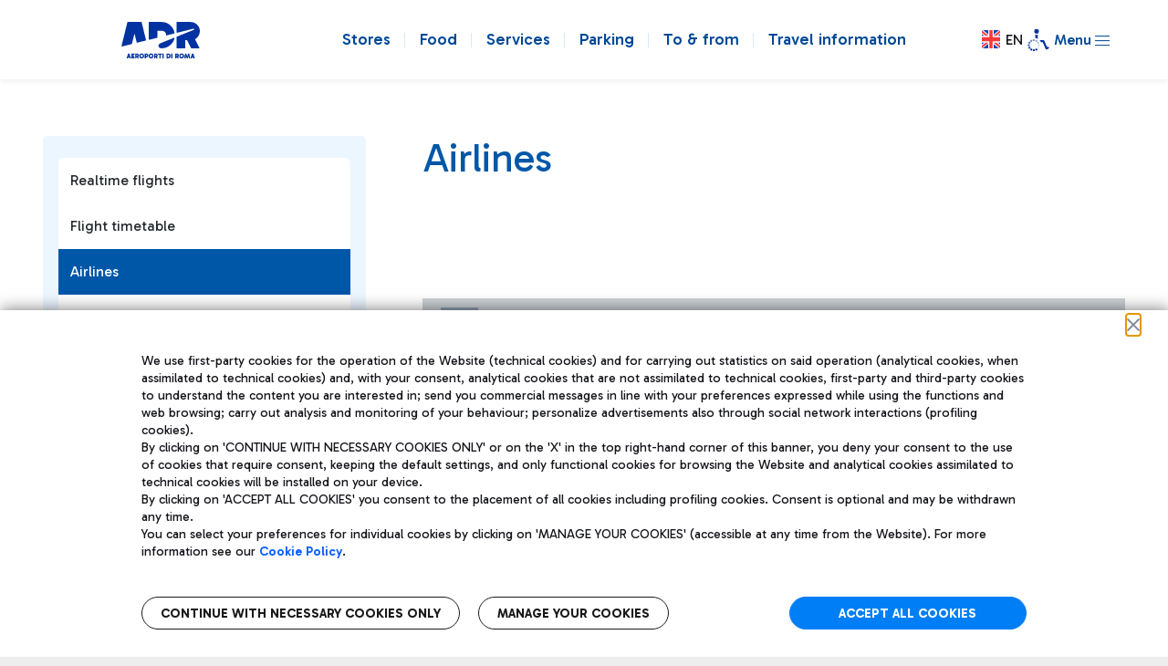

--- FILE ---
content_type: text/html;charset=UTF-8
request_url: https://www.adr.it/web/aeroporti-di-roma-en/pax-cia-airlines?p_p_id=2_WAR_carrierportlet&p_p_lifecycle=0&p_p_state=normal&p_p_mode=view&_2_WAR_carrierportlet_code=&_2_WAR_carrierportlet_name=&_2_WAR_carrierportlet_terminal=&_2_WAR_carrierportlet_activeOnFco=false&_2_WAR_carrierportlet_activeOnCia=false&_2_WAR_carrierportlet_withoutLogo=false&_2_WAR_carrierportlet_orderByCol=airline&_2_WAR_carrierportlet_orderByType=asc&_2_WAR_carrierportlet_resetCur=false&_2_WAR_carrierportlet_delta=10&_2_WAR_carrierportlet_cur=1
body_size: 39377
content:
































	
		
			<!DOCTYPE html>

































































  




<!-- OVERRIDE THE_TITLE NATIVO-->










<!-- OVERRIDE THE_TITLE NATIVO-->




<html class="ltr" dir="ltr" lang="en-US">

<head>
		<title>Airlines - ADR</title>

	<meta content="initial-scale=1.0, width=device-width" name="viewport" />
 
	
	<meta name="facebook-domain-verification" content="7ka5efw65o979n176grw10josmbi7g" />
  	<meta name="google-site-verification" content="X9zRtSW_vFlm_zkcY-EzN49x6ZtMA89p1ycTer1RxKc" />
  































<meta content="text/html; charset=UTF-8" http-equiv="content-type" />












<script type="text/javascript" src="/ruxitagentjs_ICA7NVfgqrux_10327251022105625.js" data-dtconfig="app=e1117aecfbe87b8a|cuc=18l564qx|coo=1|owasp=1|mel=100000|featureHash=ICA7NVfgqrux|dpvc=1|lastModification=1768996406794|tp=500,50,0|rdnt=1|uxrgce=1|srbbv=2|agentUri=/ruxitagentjs_ICA7NVfgqrux_10327251022105625.js|reportUrl=/rb_bf14647hyc|rid=RID_1877452808|rpid=1370887584|domain=adr.it"></script><script type="importmap">{"imports":{"@clayui/breadcrumb":"/o/frontend-taglib-clay/__liferay__/exports/@clayui$breadcrumb.js","@clayui/form":"/o/frontend-taglib-clay/__liferay__/exports/@clayui$form.js","react-dom":"/o/frontend-js-react-web/__liferay__/exports/react-dom.js","@clayui/popover":"/o/frontend-taglib-clay/__liferay__/exports/@clayui$popover.js","@clayui/charts":"/o/frontend-taglib-clay/__liferay__/exports/@clayui$charts.js","@clayui/shared":"/o/frontend-taglib-clay/__liferay__/exports/@clayui$shared.js","@clayui/localized-input":"/o/frontend-taglib-clay/__liferay__/exports/@clayui$localized-input.js","@clayui/modal":"/o/frontend-taglib-clay/__liferay__/exports/@clayui$modal.js","@clayui/empty-state":"/o/frontend-taglib-clay/__liferay__/exports/@clayui$empty-state.js","@clayui/color-picker":"/o/frontend-taglib-clay/__liferay__/exports/@clayui$color-picker.js","@clayui/navigation-bar":"/o/frontend-taglib-clay/__liferay__/exports/@clayui$navigation-bar.js","react":"/o/frontend-js-react-web/__liferay__/exports/react.js","@clayui/pagination":"/o/frontend-taglib-clay/__liferay__/exports/@clayui$pagination.js","@clayui/icon":"/o/frontend-taglib-clay/__liferay__/exports/@clayui$icon.js","@clayui/table":"/o/frontend-taglib-clay/__liferay__/exports/@clayui$table.js","@clayui/autocomplete":"/o/frontend-taglib-clay/__liferay__/exports/@clayui$autocomplete.js","@clayui/slider":"/o/frontend-taglib-clay/__liferay__/exports/@clayui$slider.js","@clayui/management-toolbar":"/o/frontend-taglib-clay/__liferay__/exports/@clayui$management-toolbar.js","@clayui/multi-select":"/o/frontend-taglib-clay/__liferay__/exports/@clayui$multi-select.js","@clayui/nav":"/o/frontend-taglib-clay/__liferay__/exports/@clayui$nav.js","@clayui/time-picker":"/o/frontend-taglib-clay/__liferay__/exports/@clayui$time-picker.js","@clayui/provider":"/o/frontend-taglib-clay/__liferay__/exports/@clayui$provider.js","@clayui/upper-toolbar":"/o/frontend-taglib-clay/__liferay__/exports/@clayui$upper-toolbar.js","@clayui/loading-indicator":"/o/frontend-taglib-clay/__liferay__/exports/@clayui$loading-indicator.js","@clayui/panel":"/o/frontend-taglib-clay/__liferay__/exports/@clayui$panel.js","@clayui/drop-down":"/o/frontend-taglib-clay/__liferay__/exports/@clayui$drop-down.js","@clayui/list":"/o/frontend-taglib-clay/__liferay__/exports/@clayui$list.js","@clayui/date-picker":"/o/frontend-taglib-clay/__liferay__/exports/@clayui$date-picker.js","@clayui/label":"/o/frontend-taglib-clay/__liferay__/exports/@clayui$label.js","@clayui/data-provider":"/o/frontend-taglib-clay/__liferay__/exports/@clayui$data-provider.js","@liferay/frontend-js-api/data-set":"/o/frontend-js-dependencies-web/__liferay__/exports/@liferay$js-api$data-set.js","@clayui/core":"/o/frontend-taglib-clay/__liferay__/exports/@clayui$core.js","@liferay/language/":"/o/js/language/","@clayui/pagination-bar":"/o/frontend-taglib-clay/__liferay__/exports/@clayui$pagination-bar.js","@clayui/layout":"/o/frontend-taglib-clay/__liferay__/exports/@clayui$layout.js","@clayui/multi-step-nav":"/o/frontend-taglib-clay/__liferay__/exports/@clayui$multi-step-nav.js","@liferay/frontend-js-api":"/o/frontend-js-dependencies-web/__liferay__/exports/@liferay$js-api.js","@clayui/css":"/o/frontend-taglib-clay/__liferay__/exports/@clayui$css.js","@clayui/toolbar":"/o/frontend-taglib-clay/__liferay__/exports/@clayui$toolbar.js","@clayui/alert":"/o/frontend-taglib-clay/__liferay__/exports/@clayui$alert.js","@clayui/badge":"/o/frontend-taglib-clay/__liferay__/exports/@clayui$badge.js","@clayui/link":"/o/frontend-taglib-clay/__liferay__/exports/@clayui$link.js","@clayui/card":"/o/frontend-taglib-clay/__liferay__/exports/@clayui$card.js","@clayui/progress-bar":"/o/frontend-taglib-clay/__liferay__/exports/@clayui$progress-bar.js","@clayui/tooltip":"/o/frontend-taglib-clay/__liferay__/exports/@clayui$tooltip.js","@clayui/button":"/o/frontend-taglib-clay/__liferay__/exports/@clayui$button.js","@clayui/tabs":"/o/frontend-taglib-clay/__liferay__/exports/@clayui$tabs.js","@clayui/sticker":"/o/frontend-taglib-clay/__liferay__/exports/@clayui$sticker.js"},"scopes":{}}</script><script data-senna-track="temporary">var Liferay = window.Liferay || {};Liferay.Icons = Liferay.Icons || {};Liferay.Icons.controlPanelSpritemap = 'https://www.adr.it/o/admin-theme/images/clay/icons.svg'; Liferay.Icons.spritemap = 'https://www.adr.it/o/adr-dxp-theme/images/clay/icons.svg';</script>
<script data-senna-track="permanent" type="text/javascript">window.Liferay = window.Liferay || {}; window.Liferay.CSP = {nonce: ''};</script>
<script data-senna-track="permanent" src="/combo?browserId=chrome&minifierType=js&languageId=en_US&t=1768999534005&/o/frontend-js-jquery-web/jquery/jquery.min.js&/o/frontend-js-jquery-web/jquery/init.js&/o/frontend-js-jquery-web/jquery/ajax.js&/o/frontend-js-jquery-web/jquery/bootstrap.bundle.min.js&/o/frontend-js-jquery-web/jquery/collapsible_search.js&/o/frontend-js-jquery-web/jquery/fm.js&/o/frontend-js-jquery-web/jquery/form.js&/o/frontend-js-jquery-web/jquery/popper.min.js&/o/frontend-js-jquery-web/jquery/side_navigation.js" type="text/javascript"></script>
<link data-senna-track="temporary" href="https://www.adr.it/web/aeroporti-di-roma-en/pax-cia-airlines" rel="canonical" />
<link data-senna-track="temporary" href="https://www.adr.it/web/aeroporti-di-roma-en/pax-cia-airlines" hreflang="en-US" rel="alternate" />
<link data-senna-track="temporary" href="https://www.adr.it/web/aeroporti-di-roma-en/pax-cia-airlines" hreflang="x-default" rel="alternate" />

<meta property="og:locale" content="en_US">
<meta property="og:locale:alternate" content="en_US">
<meta property="og:site_name" content="AEROPORTI DI ROMA">
<meta property="og:title" content="Airlines - AEROPORTI DI ROMA - Aeroporti di Roma">
<meta property="og:type" content="website">
<meta property="og:url" content="https://www.adr.it/web/aeroporti-di-roma-en/pax-cia-airlines">
<meta property="og:image" content="https://www.adr.it/documents/17615/0/adr-ogi-ita.jpg/5a23732b-8b9c-bc03-d6c0-201444d025a0?version=1.0&amp;t=1707735175455&amp;imagePreview=1">
<meta property="og:image:alt" content="ADR - Aeroporti di Roma">
<meta property="og:image:type" content="image/jpeg">
<meta property="og:image:url" content="https://www.adr.it/documents/17615/0/adr-ogi-ita.jpg/5a23732b-8b9c-bc03-d6c0-201444d025a0?version=1.0&amp;t=1707735175455&amp;imagePreview=1">


<link href="https://www.adr.it/o/adr-dxp-theme/images/favicon.ico" rel="apple-touch-icon" />
<link href="https://www.adr.it/o/adr-dxp-theme/images/favicon.ico" rel="icon" />



<link class="lfr-css-file" data-senna-track="temporary" href="https://www.adr.it/o/adr-dxp-theme/css/clay.css?browserId=chrome&amp;themeId=aeroportidiromadxp_WAR_adrdxptheme&amp;languageId=en_US&amp;t=1765805134000" id="liferayAUICSS" rel="stylesheet" type="text/css" />









	<link href="https://www.adr.it/o/it.txt.adr.carrier.web/css/main.css?browserId=chrome&amp;themeId=aeroportidiromadxp_WAR_adrdxptheme&amp;languageId=en_US&amp;t=1764245842000" rel="stylesheet" type="text/css"
 data-senna-track="temporary" id="24017f0d" />
<link href="https://www.adr.it/o/journal-content-web/css/main.css?browserId=chrome&amp;themeId=aeroportidiromadxp_WAR_adrdxptheme&amp;languageId=en_US&amp;t=1726481142000" rel="stylesheet" type="text/css"
 data-senna-track="temporary" id="eceae456" />
<link href="https://www.adr.it/o/portal-search-web/css/main.css?browserId=chrome&amp;themeId=aeroportidiromadxp_WAR_adrdxptheme&amp;languageId=en_US&amp;t=1726481214000" rel="stylesheet" type="text/css"
 data-senna-track="temporary" id="b6701f36" />
<link href="https://www.adr.it/o/product-navigation-product-menu-web/css/main.css?browserId=chrome&amp;themeId=aeroportidiromadxp_WAR_adrdxptheme&amp;languageId=en_US&amp;t=1726481246000" rel="stylesheet" type="text/css"
 data-senna-track="temporary" id="9ef28786" />
<link href="https://www.adr.it/o/product-navigation-user-personal-bar-web/css/main.css?browserId=chrome&amp;themeId=aeroportidiromadxp_WAR_adrdxptheme&amp;languageId=en_US&amp;t=1726481248000" rel="stylesheet" type="text/css"
 data-senna-track="temporary" id="1a064417" />
<link href="https://www.adr.it/o/site-navigation-menu-web/css/main.css?browserId=chrome&amp;themeId=aeroportidiromadxp_WAR_adrdxptheme&amp;languageId=en_US&amp;t=1726481282000" rel="stylesheet" type="text/css"
 data-senna-track="temporary" id="8d5751a6" />
<link href="https://www.adr.it/o/it.txt.adr.cookiepolicy.web.portlet/css/main.css?browserId=chrome&amp;themeId=aeroportidiromadxp_WAR_adrdxptheme&amp;languageId=en_US&amp;t=1764245756000" rel="stylesheet" type="text/css"
 data-senna-track="temporary" id="802fc6f7" />








<script type="text/javascript" data-senna-track="temporary">
	// <![CDATA[
		var Liferay = Liferay || {};

		Liferay.Browser = {
			acceptsGzip: function() {
				return true;
			},

			

			getMajorVersion: function() {
				return 131.0;
			},

			getRevision: function() {
				return '537.36';
			},
			getVersion: function() {
				return '131.0';
			},

			

			isAir: function() {
				return false;
			},
			isChrome: function() {
				return true;
			},
			isEdge: function() {
				return false;
			},
			isFirefox: function() {
				return false;
			},
			isGecko: function() {
				return true;
			},
			isIe: function() {
				return false;
			},
			isIphone: function() {
				return false;
			},
			isLinux: function() {
				return false;
			},
			isMac: function() {
				return true;
			},
			isMobile: function() {
				return false;
			},
			isMozilla: function() {
				return false;
			},
			isOpera: function() {
				return false;
			},
			isRtf: function() {
				return true;
			},
			isSafari: function() {
				return true;
			},
			isSun: function() {
				return false;
			},
			isWebKit: function() {
				return true;
			},
			isWindows: function() {
				return false;
			}
		};

		Liferay.Data = Liferay.Data || {};

		Liferay.Data.ICONS_INLINE_SVG = true;

		Liferay.Data.NAV_SELECTOR = '#navigation';

		Liferay.Data.NAV_SELECTOR_MOBILE = '#navigationCollapse';

		Liferay.Data.isCustomizationView = function() {
			return false;
		};

		Liferay.Data.notices = [
			
		];

		(function () {
			var available = {};

			var direction = {};

			

				available['it_IT'] = 'Italian\x20\x28Italy\x29';
				direction['it_IT'] = 'ltr';

			

				available['en_US'] = 'English\x20\x28United\x20States\x29';
				direction['en_US'] = 'ltr';

			

				available['zh_CN'] = 'Chinese\x20\x28China\x29';
				direction['zh_CN'] = 'ltr';

			

				available['ru_RU'] = 'Russian\x20\x28Russia\x29';
				direction['ru_RU'] = 'ltr';

			

			Liferay.Language = {
				_cache: {},
				available,
				direction,
				get: function(key) {
					let value = Liferay.Language._cache[key];

					if (value === undefined) {
						value = key;
					}

					return value;
				}
			};
		})();

		var featureFlags = {"LPD-10964":false,"LPS-193884":false,"LPS-178642":false,"LPD-11253":false,"LPS-193005":false,"LPS-187284":false,"LPS-187285":false,"LPD-11377":false,"LPD-10562":false,"LPS-114786":false,"COMMERCE-8087":false,"LPD-13311":true,"LRAC-10757":false,"LPS-180090":false,"LPS-178052":false,"LPS-189856":false,"LPD-21414":false,"LPD-19465":false,"LPS-187436":false,"LPS-185892":false,"LPS-186620":false,"LPS-184404":false,"LPS-198183":false,"LPD-15729":false,"LPS-171364":false,"LPD-6378":false,"LPS-153714":false,"LPS-96845":false,"LPD-11848":false,"LPS-170670":false,"LPS-169981":false,"LPS-153839":false,"LPS-177027":false,"LPD-11003":false,"LPD-19843":false,"LPS-114700":false,"LPS-135430":false,"LPS-134060":false,"LPS-164563":false,"LPS-122920":false,"LPD-27222":false,"LPS-199086":false,"LPS-203351":false,"LPD-10588":false,"LPD-13778":true,"LPD-11313":false,"LPD-6368":false,"LPD-10701":false,"LPD-10703":false,"LPS-202104":false,"LPD-19955":false,"LPS-187142":false,"LPD-15596":false,"LPD-11232":false,"LPS-196935":true,"LPS-176691":false,"LPS-197909":false,"LPD-21636":false,"LPD-29516":false,"COMMERCE-8949":false,"LPD-25799":false,"LPD-11228":false,"LPD-30087":false,"LPS-153813":false,"LPS-174455":false,"LPD-17809":false,"COMMERCE-13024":false,"LPS-165482":false,"LPS-193551":false,"LPS-197477":false,"LPD-17965":false,"LPS-174816":false,"LPS-186360":false,"LPS-153332":false,"LPS-179669":false,"LPS-174417":false,"LPD-11147":false,"LPD-31212":false,"LPD-18221":false,"LPS-155284":false,"LRAC-15017":false,"LPD-19870":false,"LPS-200108":false,"LPS-159643":false,"LPS-161033":false,"LPS-164948":false,"LPS-188058":false,"LPS-129412":false,"LPD-24498":false,"LPD-21265":false,"LPS-169837":false,"LPD-20379":false,"LPD-20213":false};

		Liferay.FeatureFlags = Object.keys(featureFlags).reduce(
			(acc, key) => ({
				...acc, [key]: featureFlags[key] === 'true' || featureFlags[key] === true
			}), {}
		);

		Liferay.PortletKeys = {
			DOCUMENT_LIBRARY: 'com_liferay_document_library_web_portlet_DLPortlet',
			DYNAMIC_DATA_MAPPING: 'com_liferay_dynamic_data_mapping_web_portlet_DDMPortlet',
			ITEM_SELECTOR: 'com_liferay_item_selector_web_portlet_ItemSelectorPortlet'
		};

		Liferay.PropsValues = {
			JAVASCRIPT_SINGLE_PAGE_APPLICATION_TIMEOUT: 0,
			UPLOAD_SERVLET_REQUEST_IMPL_MAX_SIZE: 154857600
		};

		Liferay.ThemeDisplay = {

			

			
				getLayoutId: function() {
					return '100';
				},

				

				getLayoutRelativeControlPanelURL: function() {
					return '/group/aeroporti-di-roma-en/~/control_panel/manage?p_p_id=2_WAR_carrierportlet';
				},

				getLayoutRelativeURL: function() {
					return '/web/aeroporti-di-roma-en/pax-cia-airlines';
				},
				getLayoutURL: function() {
					return 'https://www.adr.it/web/aeroporti-di-roma-en/pax-cia-airlines';
				},
				getParentLayoutId: function() {
					return '92';
				},
				isControlPanel: function() {
					return false;
				},
				isPrivateLayout: function() {
					return 'false';
				},
				isVirtualLayout: function() {
					return false;
				},
			

			getBCP47LanguageId: function() {
				return 'en-US';
			},
			getCanonicalURL: function() {

				

				return 'https\x3a\x2f\x2fwww\x2eadr\x2eit\x2fweb\x2faeroporti-di-roma-en\x2fpax-cia-airlines';
			},
			getCDNBaseURL: function() {
				return 'https://www.adr.it';
			},
			getCDNDynamicResourcesHost: function() {
				return '';
			},
			getCDNHost: function() {
				return '';
			},
			getCompanyGroupId: function() {
				return '10165';
			},
			getCompanyId: function() {
				return '10132';
			},
			getDefaultLanguageId: function() {
				return 'en_US';
			},
			getDoAsUserIdEncoded: function() {
				return '';
			},
			getLanguageId: function() {
				return 'en_US';
			},
			getParentGroupId: function() {
				return '17615';
			},
			getPathContext: function() {
				return '';
			},
			getPathImage: function() {
				return '/image';
			},
			getPathJavaScript: function() {
				return '/o/frontend-js-web';
			},
			getPathMain: function() {
				return '/c';
			},
			getPathThemeImages: function() {
				return 'https://www.adr.it/o/adr-dxp-theme/images';
			},
			getPathThemeRoot: function() {
				return '/o/adr-dxp-theme';
			},
			getPlid: function() {
				return '19647';
			},
			getPortalURL: function() {
				return 'https://www.adr.it';
			},
			getRealUserId: function() {
				return '10135';
			},
			getRemoteAddr: function() {
				return '10.190.6.233';
			},
			getRemoteHost: function() {
				return '10.190.6.233';
			},
			getScopeGroupId: function() {
				return '17615';
			},
			getScopeGroupIdOrLiveGroupId: function() {
				return '17615';
			},
			getSessionId: function() {
				return '';
			},
			getSiteAdminURL: function() {
				return 'https://www.adr.it/group/aeroporti-di-roma-en/~/control_panel/manage?p_p_lifecycle=0&p_p_state=maximized&p_p_mode=view';
			},
			getSiteGroupId: function() {
				return '17615';
			},
			getURLControlPanel: function() {
				return '/group/control_panel?refererPlid=19647';
			},
			getURLHome: function() {
				return 'https\x3a\x2f\x2fwww\x2eadr\x2eit\x2ffiumicino';
			},
			getUserEmailAddress: function() {
				return '';
			},
			getUserId: function() {
				return '10135';
			},
			getUserName: function() {
				return '';
			},
			isAddSessionIdToURL: function() {
				return false;
			},
			isImpersonated: function() {
				return false;
			},
			isSignedIn: function() {
				return false;
			},

			isStagedPortlet: function() {
				
					
						return true;
					
					
			},

			isStateExclusive: function() {
				return false;
			},
			isStateMaximized: function() {
				return false;
			},
			isStatePopUp: function() {
				return false;
			}
		};

		var themeDisplay = Liferay.ThemeDisplay;

		Liferay.AUI = {

			

			getCombine: function() {
				return true;
			},
			getComboPath: function() {
				return '/combo/?browserId=chrome&minifierType=&languageId=en_US&t=1764251599914&';
			},
			getDateFormat: function() {
				return '%m/%d/%Y';
			},
			getEditorCKEditorPath: function() {
				return '/o/frontend-editor-ckeditor-web';
			},
			getFilter: function() {
				var filter = 'raw';

				
					
						filter = 'min';
					
					

				return filter;
			},
			getFilterConfig: function() {
				var instance = this;

				var filterConfig = null;

				if (!instance.getCombine()) {
					filterConfig = {
						replaceStr: '.js' + instance.getStaticResourceURLParams(),
						searchExp: '\\.js$'
					};
				}

				return filterConfig;
			},
			getJavaScriptRootPath: function() {
				return '/o/frontend-js-web';
			},
			getPortletRootPath: function() {
				return '/html/portlet';
			},
			getStaticResourceURLParams: function() {
				return '?browserId=chrome&minifierType=&languageId=en_US&t=1764251599914';
			}
		};

		Liferay.authToken = '8lAgNpiO';

		

		Liferay.currentURL = '\x2fweb\x2faeroporti-di-roma-en\x2fpax-cia-airlines\x3fp_p_id\x3d2_WAR_carrierportlet\x26p_p_lifecycle\x3d0\x26p_p_state\x3dnormal\x26p_p_mode\x3dview\x26_2_WAR_carrierportlet_code\x3d\x26_2_WAR_carrierportlet_name\x3d\x26_2_WAR_carrierportlet_terminal\x3d\x26_2_WAR_carrierportlet_activeOnFco\x3dfalse\x26_2_WAR_carrierportlet_activeOnCia\x3dfalse\x26_2_WAR_carrierportlet_withoutLogo\x3dfalse\x26_2_WAR_carrierportlet_orderByCol\x3dairline\x26_2_WAR_carrierportlet_orderByType\x3dasc\x26_2_WAR_carrierportlet_resetCur\x3dfalse\x26_2_WAR_carrierportlet_delta\x3d10\x26_2_WAR_carrierportlet_cur\x3d1';
		Liferay.currentURLEncoded = '\x252Fweb\x252Faeroporti-di-roma-en\x252Fpax-cia-airlines\x253Fp_p_id\x253D2_WAR_carrierportlet\x2526p_p_lifecycle\x253D0\x2526p_p_state\x253Dnormal\x2526p_p_mode\x253Dview\x2526_2_WAR_carrierportlet_code\x253D\x2526_2_WAR_carrierportlet_name\x253D\x2526_2_WAR_carrierportlet_terminal\x253D\x2526_2_WAR_carrierportlet_activeOnFco\x253Dfalse\x2526_2_WAR_carrierportlet_activeOnCia\x253Dfalse\x2526_2_WAR_carrierportlet_withoutLogo\x253Dfalse\x2526_2_WAR_carrierportlet_orderByCol\x253Dairline\x2526_2_WAR_carrierportlet_orderByType\x253Dasc\x2526_2_WAR_carrierportlet_resetCur\x253Dfalse\x2526_2_WAR_carrierportlet_delta\x253D10\x2526_2_WAR_carrierportlet_cur\x253D1';
	// ]]>
</script>

<script data-senna-track="temporary" type="text/javascript">window.__CONFIG__= {basePath: '',combine: true, defaultURLParams: null, explainResolutions: false, exposeGlobal: false, logLevel: 'warn', moduleType: 'module', namespace:'Liferay', nonce: '', reportMismatchedAnonymousModules: 'warn', resolvePath: '/o/js_resolve_modules', url: '/combo/?browserId=chrome&minifierType=js&languageId=en_US&t=1764251599914&', waitTimeout: 20000};</script><script data-senna-track="permanent" src="/o/frontend-js-loader-modules-extender/loader.js?&mac=9WaMmhziBCkScHZwrrVcOR7VZF4=&browserId=chrome&languageId=en_US&minifierType=js" type="text/javascript"></script><script data-senna-track="permanent" src="/combo?browserId=chrome&minifierType=js&languageId=en_US&t=1764251599914&/o/frontend-js-aui-web/aui/aui/aui-min.js&/o/frontend-js-aui-web/liferay/modules.js&/o/frontend-js-aui-web/liferay/aui_sandbox.js&/o/frontend-js-aui-web/aui/attribute-base/attribute-base-min.js&/o/frontend-js-aui-web/aui/attribute-complex/attribute-complex-min.js&/o/frontend-js-aui-web/aui/attribute-core/attribute-core-min.js&/o/frontend-js-aui-web/aui/attribute-observable/attribute-observable-min.js&/o/frontend-js-aui-web/aui/attribute-extras/attribute-extras-min.js&/o/frontend-js-aui-web/aui/event-custom-base/event-custom-base-min.js&/o/frontend-js-aui-web/aui/event-custom-complex/event-custom-complex-min.js&/o/frontend-js-aui-web/aui/oop/oop-min.js&/o/frontend-js-aui-web/aui/aui-base-lang/aui-base-lang-min.js&/o/frontend-js-aui-web/liferay/dependency.js&/o/frontend-js-aui-web/liferay/util.js&/o/oauth2-provider-web/js/liferay.js&/o/frontend-js-web/liferay/dom_task_runner.js&/o/frontend-js-web/liferay/events.js&/o/frontend-js-web/liferay/lazy_load.js&/o/frontend-js-web/liferay/liferay.js&/o/frontend-js-web/liferay/global.bundle.js&/o/frontend-js-web/liferay/portlet.js&/o/frontend-js-web/liferay/workflow.js" type="text/javascript"></script>
<script data-senna-track="temporary" type="text/javascript">window.Liferay = Liferay || {}; window.Liferay.OAuth2 = {getAuthorizeURL: function() {return 'https://www.adr.it/o/oauth2/authorize';}, getBuiltInRedirectURL: function() {return 'https://www.adr.it/o/oauth2/redirect';}, getIntrospectURL: function() { return 'https://www.adr.it/o/oauth2/introspect';}, getTokenURL: function() {return 'https://www.adr.it/o/oauth2/token';}, getUserAgentApplication: function(externalReferenceCode) {return Liferay.OAuth2._userAgentApplications[externalReferenceCode];}, _userAgentApplications: {}}</script><script data-senna-track="temporary" type="text/javascript">try {var MODULE_MAIN='contacts-web@5.0.61/index';var MODULE_PATH='/o/contacts-web';/**
 * SPDX-FileCopyrightText: (c) 2000 Liferay, Inc. https://liferay.com
 * SPDX-License-Identifier: LGPL-2.1-or-later OR LicenseRef-Liferay-DXP-EULA-2.0.0-2023-06
 */

(function () {
	AUI().applyConfig({
		groups: {
			contactscenter: {
				base: MODULE_PATH + '/js/legacy/',
				combine: Liferay.AUI.getCombine(),
				filter: Liferay.AUI.getFilterConfig(),
				modules: {
					'liferay-contacts-center': {
						path: 'main.js',
						requires: [
							'aui-io-plugin-deprecated',
							'aui-toolbar',
							'autocomplete-base',
							'datasource-io',
							'json-parse',
							'liferay-portlet-base',
							'liferay-util-window',
						],
					},
				},
				root: MODULE_PATH + '/js/legacy/',
			},
		},
	});
})();
} catch(error) {console.error(error);}try {var MODULE_MAIN='calendar-web@5.0.98/index';var MODULE_PATH='/o/calendar-web';/**
 * SPDX-FileCopyrightText: (c) 2000 Liferay, Inc. https://liferay.com
 * SPDX-License-Identifier: LGPL-2.1-or-later OR LicenseRef-Liferay-DXP-EULA-2.0.0-2023-06
 */

(function () {
	AUI().applyConfig({
		groups: {
			calendar: {
				base: MODULE_PATH + '/js/legacy/',
				combine: Liferay.AUI.getCombine(),
				filter: Liferay.AUI.getFilterConfig(),
				modules: {
					'liferay-calendar-a11y': {
						path: 'calendar_a11y.js',
						requires: ['calendar'],
					},
					'liferay-calendar-container': {
						path: 'calendar_container.js',
						requires: [
							'aui-alert',
							'aui-base',
							'aui-component',
							'liferay-portlet-base',
						],
					},
					'liferay-calendar-date-picker-sanitizer': {
						path: 'date_picker_sanitizer.js',
						requires: ['aui-base'],
					},
					'liferay-calendar-interval-selector': {
						path: 'interval_selector.js',
						requires: ['aui-base', 'liferay-portlet-base'],
					},
					'liferay-calendar-interval-selector-scheduler-event-link': {
						path: 'interval_selector_scheduler_event_link.js',
						requires: ['aui-base', 'liferay-portlet-base'],
					},
					'liferay-calendar-list': {
						path: 'calendar_list.js',
						requires: [
							'aui-template-deprecated',
							'liferay-scheduler',
						],
					},
					'liferay-calendar-message-util': {
						path: 'message_util.js',
						requires: ['liferay-util-window'],
					},
					'liferay-calendar-recurrence-converter': {
						path: 'recurrence_converter.js',
						requires: [],
					},
					'liferay-calendar-recurrence-dialog': {
						path: 'recurrence.js',
						requires: [
							'aui-base',
							'liferay-calendar-recurrence-util',
						],
					},
					'liferay-calendar-recurrence-util': {
						path: 'recurrence_util.js',
						requires: ['aui-base', 'liferay-util-window'],
					},
					'liferay-calendar-reminders': {
						path: 'calendar_reminders.js',
						requires: ['aui-base'],
					},
					'liferay-calendar-remote-services': {
						path: 'remote_services.js',
						requires: [
							'aui-base',
							'aui-component',
							'liferay-calendar-util',
							'liferay-portlet-base',
						],
					},
					'liferay-calendar-session-listener': {
						path: 'session_listener.js',
						requires: ['aui-base', 'liferay-scheduler'],
					},
					'liferay-calendar-simple-color-picker': {
						path: 'simple_color_picker.js',
						requires: ['aui-base', 'aui-template-deprecated'],
					},
					'liferay-calendar-simple-menu': {
						path: 'simple_menu.js',
						requires: [
							'aui-base',
							'aui-template-deprecated',
							'event-outside',
							'event-touch',
							'widget-modality',
							'widget-position',
							'widget-position-align',
							'widget-position-constrain',
							'widget-stack',
							'widget-stdmod',
						],
					},
					'liferay-calendar-util': {
						path: 'calendar_util.js',
						requires: [
							'aui-datatype',
							'aui-io',
							'aui-scheduler',
							'aui-toolbar',
							'autocomplete',
							'autocomplete-highlighters',
						],
					},
					'liferay-scheduler': {
						path: 'scheduler.js',
						requires: [
							'async-queue',
							'aui-datatype',
							'aui-scheduler',
							'dd-plugin',
							'liferay-calendar-a11y',
							'liferay-calendar-message-util',
							'liferay-calendar-recurrence-converter',
							'liferay-calendar-recurrence-util',
							'liferay-calendar-util',
							'liferay-scheduler-event-recorder',
							'liferay-scheduler-models',
							'promise',
							'resize-plugin',
						],
					},
					'liferay-scheduler-event-recorder': {
						path: 'scheduler_event_recorder.js',
						requires: [
							'dd-plugin',
							'liferay-calendar-util',
							'resize-plugin',
						],
					},
					'liferay-scheduler-models': {
						path: 'scheduler_models.js',
						requires: [
							'aui-datatype',
							'dd-plugin',
							'liferay-calendar-util',
						],
					},
				},
				root: MODULE_PATH + '/js/legacy/',
			},
		},
	});
})();
} catch(error) {console.error(error);}try {var MODULE_MAIN='dynamic-data-mapping-web@5.0.108/index';var MODULE_PATH='/o/dynamic-data-mapping-web';/**
 * SPDX-FileCopyrightText: (c) 2000 Liferay, Inc. https://liferay.com
 * SPDX-License-Identifier: LGPL-2.1-or-later OR LicenseRef-Liferay-DXP-EULA-2.0.0-2023-06
 */

(function () {
	const LiferayAUI = Liferay.AUI;

	AUI().applyConfig({
		groups: {
			ddm: {
				base: MODULE_PATH + '/js/legacy/',
				combine: Liferay.AUI.getCombine(),
				filter: LiferayAUI.getFilterConfig(),
				modules: {
					'liferay-ddm-form': {
						path: 'ddm_form.js',
						requires: [
							'aui-base',
							'aui-datatable',
							'aui-datatype',
							'aui-image-viewer',
							'aui-parse-content',
							'aui-set',
							'aui-sortable-list',
							'json',
							'liferay-form',
							'liferay-map-base',
							'liferay-translation-manager',
							'liferay-util-window',
						],
					},
					'liferay-portlet-dynamic-data-mapping': {
						condition: {
							trigger: 'liferay-document-library',
						},
						path: 'main.js',
						requires: [
							'arraysort',
							'aui-form-builder-deprecated',
							'aui-form-validator',
							'aui-map',
							'aui-text-unicode',
							'json',
							'liferay-menu',
							'liferay-translation-manager',
							'liferay-util-window',
							'text',
						],
					},
					'liferay-portlet-dynamic-data-mapping-custom-fields': {
						condition: {
							trigger: 'liferay-document-library',
						},
						path: 'custom_fields.js',
						requires: ['liferay-portlet-dynamic-data-mapping'],
					},
				},
				root: MODULE_PATH + '/js/legacy/',
			},
		},
	});
})();
} catch(error) {console.error(error);}try {var MODULE_MAIN='exportimport-web@5.0.92/index';var MODULE_PATH='/o/exportimport-web';/**
 * SPDX-FileCopyrightText: (c) 2000 Liferay, Inc. https://liferay.com
 * SPDX-License-Identifier: LGPL-2.1-or-later OR LicenseRef-Liferay-DXP-EULA-2.0.0-2023-06
 */

(function () {
	AUI().applyConfig({
		groups: {
			exportimportweb: {
				base: MODULE_PATH + '/js/legacy/',
				combine: Liferay.AUI.getCombine(),
				filter: Liferay.AUI.getFilterConfig(),
				modules: {
					'liferay-export-import-export-import': {
						path: 'main.js',
						requires: [
							'aui-datatype',
							'aui-dialog-iframe-deprecated',
							'aui-modal',
							'aui-parse-content',
							'aui-toggler',
							'liferay-portlet-base',
							'liferay-util-window',
						],
					},
				},
				root: MODULE_PATH + '/js/legacy/',
			},
		},
	});
})();
} catch(error) {console.error(error);}try {var MODULE_MAIN='@liferay/document-library-web@6.0.188/index';var MODULE_PATH='/o/document-library-web';/**
 * SPDX-FileCopyrightText: (c) 2000 Liferay, Inc. https://liferay.com
 * SPDX-License-Identifier: LGPL-2.1-or-later OR LicenseRef-Liferay-DXP-EULA-2.0.0-2023-06
 */

(function () {
	AUI().applyConfig({
		groups: {
			dl: {
				base: MODULE_PATH + '/js/legacy/',
				combine: Liferay.AUI.getCombine(),
				filter: Liferay.AUI.getFilterConfig(),
				modules: {
					'document-library-upload-component': {
						path: 'DocumentLibraryUpload.js',
						requires: [
							'aui-component',
							'aui-data-set-deprecated',
							'aui-overlay-manager-deprecated',
							'aui-overlay-mask-deprecated',
							'aui-parse-content',
							'aui-progressbar',
							'aui-template-deprecated',
							'liferay-search-container',
							'querystring-parse-simple',
							'uploader',
						],
					},
				},
				root: MODULE_PATH + '/js/legacy/',
			},
		},
	});
})();
} catch(error) {console.error(error);}try {var MODULE_MAIN='@liferay/frontend-js-state-web@1.0.25/index';var MODULE_PATH='/o/frontend-js-state-web';/**
 * SPDX-FileCopyrightText: (c) 2000 Liferay, Inc. https://liferay.com
 * SPDX-License-Identifier: LGPL-2.1-or-later OR LicenseRef-Liferay-DXP-EULA-2.0.0-2023-06
 */

(function () {
	AUI().applyConfig({
		groups: {
			state: {

				// eslint-disable-next-line
				mainModule: MODULE_MAIN,
			},
		},
	});
})();
} catch(error) {console.error(error);}try {var MODULE_MAIN='@liferay/frontend-js-react-web@5.0.45/index';var MODULE_PATH='/o/frontend-js-react-web';/**
 * SPDX-FileCopyrightText: (c) 2000 Liferay, Inc. https://liferay.com
 * SPDX-License-Identifier: LGPL-2.1-or-later OR LicenseRef-Liferay-DXP-EULA-2.0.0-2023-06
 */

(function () {
	AUI().applyConfig({
		groups: {
			react: {

				// eslint-disable-next-line
				mainModule: MODULE_MAIN,
			},
		},
	});
})();
} catch(error) {console.error(error);}try {var MODULE_MAIN='frontend-js-components-web@2.0.72/index';var MODULE_PATH='/o/frontend-js-components-web';/**
 * SPDX-FileCopyrightText: (c) 2000 Liferay, Inc. https://liferay.com
 * SPDX-License-Identifier: LGPL-2.1-or-later OR LicenseRef-Liferay-DXP-EULA-2.0.0-2023-06
 */

(function () {
	AUI().applyConfig({
		groups: {
			components: {

				// eslint-disable-next-line
				mainModule: MODULE_MAIN,
			},
		},
	});
})();
} catch(error) {console.error(error);}try {var MODULE_MAIN='frontend-editor-alloyeditor-web@5.0.51/index';var MODULE_PATH='/o/frontend-editor-alloyeditor-web';/**
 * SPDX-FileCopyrightText: (c) 2000 Liferay, Inc. https://liferay.com
 * SPDX-License-Identifier: LGPL-2.1-or-later OR LicenseRef-Liferay-DXP-EULA-2.0.0-2023-06
 */

(function () {
	AUI().applyConfig({
		groups: {
			alloyeditor: {
				base: MODULE_PATH + '/js/legacy/',
				combine: Liferay.AUI.getCombine(),
				filter: Liferay.AUI.getFilterConfig(),
				modules: {
					'liferay-alloy-editor': {
						path: 'alloyeditor.js',
						requires: [
							'aui-component',
							'liferay-portlet-base',
							'timers',
						],
					},
					'liferay-alloy-editor-source': {
						path: 'alloyeditor_source.js',
						requires: [
							'aui-debounce',
							'liferay-fullscreen-source-editor',
							'liferay-source-editor',
							'plugin',
						],
					},
				},
				root: MODULE_PATH + '/js/legacy/',
			},
		},
	});
})();
} catch(error) {console.error(error);}try {var MODULE_MAIN='portal-search-web@6.0.139/index';var MODULE_PATH='/o/portal-search-web';/**
 * SPDX-FileCopyrightText: (c) 2000 Liferay, Inc. https://liferay.com
 * SPDX-License-Identifier: LGPL-2.1-or-later OR LicenseRef-Liferay-DXP-EULA-2.0.0-2023-06
 */

(function () {
	AUI().applyConfig({
		groups: {
			search: {
				base: MODULE_PATH + '/js/',
				combine: Liferay.AUI.getCombine(),
				filter: Liferay.AUI.getFilterConfig(),
				modules: {
					'liferay-search-date-facet': {
						path: 'date_facet.js',
						requires: ['aui-form-validator'],
					},
				},
				root: MODULE_PATH + '/js/',
			},
		},
	});
})();
} catch(error) {console.error(error);}try {var MODULE_MAIN='portal-workflow-kaleo-designer-web@5.0.137/index';var MODULE_PATH='/o/portal-workflow-kaleo-designer-web';/**
 * SPDX-FileCopyrightText: (c) 2000 Liferay, Inc. https://liferay.com
 * SPDX-License-Identifier: LGPL-2.1-or-later OR LicenseRef-Liferay-DXP-EULA-2.0.0-2023-06
 */

(function () {
	AUI().applyConfig({
		groups: {
			'kaleo-designer': {
				base: MODULE_PATH + '/designer/js/legacy/',
				combine: Liferay.AUI.getCombine(),
				filter: Liferay.AUI.getFilterConfig(),
				modules: {
					'liferay-kaleo-designer-autocomplete-util': {
						path: 'autocomplete_util.js',
						requires: ['autocomplete', 'autocomplete-highlighters'],
					},
					'liferay-kaleo-designer-definition-diagram-controller': {
						path: 'definition_diagram_controller.js',
						requires: [
							'liferay-kaleo-designer-field-normalizer',
							'liferay-kaleo-designer-utils',
						],
					},
					'liferay-kaleo-designer-dialogs': {
						path: 'dialogs.js',
						requires: ['liferay-util-window'],
					},
					'liferay-kaleo-designer-editors': {
						path: 'editors.js',
						requires: [
							'aui-ace-editor',
							'aui-ace-editor-mode-xml',
							'aui-base',
							'aui-datatype',
							'aui-node',
							'liferay-kaleo-designer-autocomplete-util',
							'liferay-kaleo-designer-utils',
						],
					},
					'liferay-kaleo-designer-field-normalizer': {
						path: 'field_normalizer.js',
						requires: ['liferay-kaleo-designer-remote-services'],
					},
					'liferay-kaleo-designer-nodes': {
						path: 'nodes.js',
						requires: [
							'aui-datatable',
							'aui-datatype',
							'aui-diagram-builder',
							'liferay-kaleo-designer-editors',
							'liferay-kaleo-designer-utils',
						],
					},
					'liferay-kaleo-designer-remote-services': {
						path: 'remote_services.js',
						requires: ['aui-io'],
					},
					'liferay-kaleo-designer-templates': {
						path: 'templates.js',
						requires: ['aui-tpl-snippets-deprecated'],
					},
					'liferay-kaleo-designer-utils': {
						path: 'utils.js',
						requires: [],
					},
					'liferay-kaleo-designer-xml-definition': {
						path: 'xml_definition.js',
						requires: [
							'aui-base',
							'aui-component',
							'dataschema-xml',
							'datatype-xml',
						],
					},
					'liferay-kaleo-designer-xml-definition-serializer': {
						path: 'xml_definition_serializer.js',
						requires: ['escape', 'liferay-kaleo-designer-xml-util'],
					},
					'liferay-kaleo-designer-xml-util': {
						path: 'xml_util.js',
						requires: ['aui-base'],
					},
					'liferay-portlet-kaleo-designer': {
						path: 'main.js',
						requires: [
							'aui-ace-editor',
							'aui-ace-editor-mode-xml',
							'aui-tpl-snippets-deprecated',
							'dataschema-xml',
							'datasource',
							'datatype-xml',
							'event-valuechange',
							'io-form',
							'liferay-kaleo-designer-autocomplete-util',
							'liferay-kaleo-designer-editors',
							'liferay-kaleo-designer-nodes',
							'liferay-kaleo-designer-remote-services',
							'liferay-kaleo-designer-utils',
							'liferay-kaleo-designer-xml-util',
							'liferay-util-window',
						],
					},
				},
				root: MODULE_PATH + '/designer/js/legacy/',
			},
		},
	});
})();
} catch(error) {console.error(error);}try {var MODULE_MAIN='staging-processes-web@5.0.60/index';var MODULE_PATH='/o/staging-processes-web';/**
 * SPDX-FileCopyrightText: (c) 2000 Liferay, Inc. https://liferay.com
 * SPDX-License-Identifier: LGPL-2.1-or-later OR LicenseRef-Liferay-DXP-EULA-2.0.0-2023-06
 */

(function () {
	AUI().applyConfig({
		groups: {
			stagingprocessesweb: {
				base: MODULE_PATH + '/js/legacy/',
				combine: Liferay.AUI.getCombine(),
				filter: Liferay.AUI.getFilterConfig(),
				modules: {
					'liferay-staging-processes-export-import': {
						path: 'main.js',
						requires: [
							'aui-datatype',
							'aui-dialog-iframe-deprecated',
							'aui-modal',
							'aui-parse-content',
							'aui-toggler',
							'liferay-portlet-base',
							'liferay-util-window',
						],
					},
				},
				root: MODULE_PATH + '/js/legacy/',
			},
		},
	});
})();
} catch(error) {console.error(error);}</script>




<script type="text/javascript" data-senna-track="temporary">
	// <![CDATA[
		
			
				
		

		
	// ]]>
</script>





	
		

			

			
		
		



	
		

			

			
		
		



	
		

			

			
		
	












	













	
	<style data-senna-track="temporary" type="text/css">
		.aui .table-bordered th, .aui .table-bordered td { border-left:none; }
		.aui .table th, .aui .table td { padding:4px; vertical-align:middle; border-top:none; }
		.aui .table-striped tbody > tr:nth-child(2n+1) > td { background-color:#44505e; }
		.aui .control-group select { height:24px; }
		.txtiWidth { width:70px; }
	</style>










<link class="lfr-css-file" data-senna-track="temporary" href="https://www.adr.it/o/adr-dxp-theme/css/main.css?browserId=chrome&amp;themeId=aeroportidiromadxp_WAR_adrdxptheme&amp;languageId=en_US&amp;t=1765805134000" id="liferayThemeCSS" rel="stylesheet" type="text/css" />




	<style data-senna-track="temporary" type="text/css">
		.bxslider {
margin:0;
padding:0;
}
	</style>





	<style data-senna-track="temporary" type="text/css">

		

			

				

					

#p_p_id_2_WAR_carrierportlet_ .portlet-content {

}




				

			

		

			

				

					

#p_p_id_com_liferay_journal_content_web_portlet_JournalContentPortlet_INSTANCE_z53Y_ .portlet-content {

}




				

			

		

			

		

			

		

			

		

			

		

			

		

			

		

			

		

			

				

					

#p_p_id_com_liferay_site_navigation_menu_web_portlet_SiteNavigationMenuPortlet_INSTANCE_2LqR_ .portlet-content {

}




				

			

		

			

		

			

		

			

		

			

		

			

		

			

		

			

		

			

		

			

		

			

		

			

		

			

		

			

		

			

		

			

		

			

		

			

		

			

				

					

#p_p_id_it_txt_adr_cookiepolicy_web_portlet_AdrCookiePolicyBannerPortlet_ .portlet-content {

}
.cookie-law-cont {
z-index: 30!important;
}



				

			

		

	</style>


<style data-senna-track="temporary" type="text/css">
</style>












<script type="text/javascript">
Liferay.on(
	'ddmFieldBlur', function(event) {
		if (window.Analytics) {
			Analytics.send(
				'fieldBlurred',
				'Form',
				{
					fieldName: event.fieldName,
					focusDuration: event.focusDuration,
					formId: event.formId,
					formPageTitle: event.formPageTitle,
					page: event.page,
					title: event.title
				}
			);
		}
	}
);

Liferay.on(
	'ddmFieldFocus', function(event) {
		if (window.Analytics) {
			Analytics.send(
				'fieldFocused',
				'Form',
				{
					fieldName: event.fieldName,
					formId: event.formId,
					formPageTitle: event.formPageTitle,
					page: event.page,
					title:event.title
				}
			);
		}
	}
);

Liferay.on(
	'ddmFormPageShow', function(event) {
		if (window.Analytics) {
			Analytics.send(
				'pageViewed',
				'Form',
				{
					formId: event.formId,
					formPageTitle: event.formPageTitle,
					page: event.page,
					title: event.title
				}
			);
		}
	}
);

Liferay.on(
	'ddmFormSubmit', function(event) {
		if (window.Analytics) {
			Analytics.send(
				'formSubmitted',
				'Form',
				{
					formId: event.formId,
					title: event.title
				}
			);
		}
	}
);

Liferay.on(
	'ddmFormView', function(event) {
		if (window.Analytics) {
			Analytics.send(
				'formViewed',
				'Form',
				{
					formId: event.formId,
					title: event.title
				}
			);
		}
	}
);

</script><script>

</script>









<script type="text/javascript" data-senna-track="temporary">
	if (window.Analytics) {
		window._com_liferay_document_library_analytics_isViewFileEntry = false;
	}
</script>















	
	<link rel="preconnect" href="https://fonts.googleapis.com">
  	<link rel="preconnect" href="https://fonts.gstatic.com" crossorigin>
  	<link href="https://fonts.googleapis.com/css2?family=Gabarito:wght@400;500;600;700;800;900&display=swap" rel="stylesheet">
	
	<link rel="stylesheet" href="https://www.adr.it/o/adr-dxp-theme/js/colorbox.css">
	<link rel="stylesheet" href="https://www.adr.it/o/adr-dxp-theme/js/jquery.bxslider.css">
  	<link rel="stylesheet" href="https://www.adr.it/o/adr-dxp-theme/js/swiper-bundle.min.css" data-senna-track="permanent" />
  	<link rel="stylesheet" href="https://www.adr.it/o/adr-dxp-theme/js/photoswipe.min.css" data-senna-track="permanent" />
	<link rel="stylesheet" href="https://cdnjs.cloudflare.com/ajax/libs/bootstrap-select/1.13.18/css/bootstrap-select.min.css" integrity="sha512-ARJR74swou2y0Q2V9k0GbzQ/5vJ2RBSoCWokg4zkfM29Fb3vZEQyv0iWBMW/yvKgyHSR/7D64pFMmU8nYmbRkg==" crossorigin="anonymous" referrerpolicy="no-referrer" />
	<link rel="stylesheet" href="https://cdnjs.cloudflare.com/ajax/libs/jqueryui/1.12.1/jquery-ui.min.css" integrity="sha512-aOG0c6nPNzGk+5zjwyJaoRUgCdOrfSDhmMID2u4+OIslr0GjpLKo7Xm0Ao3xmpM4T8AmIouRkqwj1nrdVsLKEQ==" crossorigin="anonymous" referrerpolicy="no-referrer" />

	<script src="https://www.adr.it/o/adr-dxp-theme/js/jquery.colorbox-min.js" data-senna-track="permanent"></script>
	<script src="https://www.adr.it/o/adr-dxp-theme/js/libs/slidemenu/slide-menu.js?t=1769208992735" data-senna-track="permanent"></script>
	<script src="https://www.adr.it/o/adr-dxp-theme/js/jquery.bxslider.js" data-senna-track="permanent"></script>
	<script src="https://www.adr.it/o/adr-dxp-theme/js/main_v6.js" data-senna-track="permanent"></script>
	<script src="https://cdnjs.cloudflare.com/ajax/libs/bootstrap-select/1.13.18/js/bootstrap-select.min.js" data-senna-track="permanent"  integrity="sha512-yDlE7vpGDP7o2eftkCiPZ+yuUyEcaBwoJoIhdXv71KZWugFqEphIS3PU60lEkFaz8RxaVsMpSvQxMBaKVwA5xg==" crossorigin="anonymous" referrerpolicy="no-referrer"></script>
  	<script src="https://cdnjs.cloudflare.com/ajax/libs/jqueryui/1.12.1/jquery-ui.min.js" data-senna-track="permanent"  integrity="sha512-uto9mlQzrs59VwILcLiRYeLKPPbS/bT71da/OEBYEwcdNUk8jYIy+D176RYoop1Da+f9mvkYrmj5MCLZWEtQuA==" crossorigin="anonymous" referrerpolicy="no-referrer"></script>
  	<script src="https://www.adr.it/o/adr-dxp-theme/js/libs/swiper/swiper-bundle.min.js" data-senna-track="permanent"></script>

	<!-- Start Chatbot -->
	<!-- End Chatbot -->

    	<!-- Tracking event listeners -->
        <script src="https://www.adr.it/tracking/trackingEventListener.simple.min.js" data-senna-track="permanent"></script>
        <!-- End Tracking event listeners -->
</head>

<body class="chrome controls-visible  yui3-skin-sam signed-out public-page site  ">














































	<nav aria-label="Quick Links" class="bg-dark cadmin quick-access-nav text-center text-white" id="hffo_quickAccessNav">
		
			
				<a class="d-block p-2 sr-only sr-only-focusable text-reset" href="#main-content">
		Skip to Main Content
	</a>
			
			
	</nav>
	








































































	
	
	<div class="container-fluid position-relative adr-container" id="wrapper">
		 
		<div class="cont-alert collapse row" id="collapseAlert">
			
		</div>
		

			<div class="header-container">
<header class="site-header" role="banner">
  <div class="max-width-hf wrap-header">
  <div class="site-header__mob">
			<div class="slide-menu__control" data-target="menu-right" data-action="open" aria-label="Open">
			<div class="header-hamb-menu"><i class="ico-adr-hamburger_menu"></i>menu</div>
			</div>
  </div>
  
    <div class="site-header__logo">
    
                  <a href="/web/aeroporti-di-roma-en/pax-cia-ciampino" alt="logo ADR">
      
                <picture>
                  <source media="(max-width: 849px)" srcset="https://www.adr.it/o/adr-dxp-theme/images/loghi/adr-logo.svg" alt="Logo Aeroporti di Roma">
                  <source media="(min-width: 850px)" srcset="https://www.adr.it/o/adr-dxp-theme/images/loghi/adr-logo.svg" alt="Logo Aeroporti di Roma">
                      <img class="image image__center" src="https://www.adr.it/o/adr-dxp-theme/images/loghi/adr-logo.svg" 
                       alt="Logo Aeroporto di Roma Ciampino">
                </picture>            
        </a>
        
          
    </div>

    <div class="site-header__top-nav">
      <nav role="navigation" tabindex="-1">








































































	

	<div class="portlet-boundary portlet-boundary_com_liferay_site_navigation_menu_web_portlet_SiteNavigationMenuPortlet_  portlet-static portlet-static-end portlet-barebone portlet-navigation " id="p_p_id_com_liferay_site_navigation_menu_web_portlet_SiteNavigationMenuPortlet_INSTANCE_top_nav_menu_cia_">
		<span id="p_com_liferay_site_navigation_menu_web_portlet_SiteNavigationMenuPortlet_INSTANCE_top_nav_menu_cia"></span>




	

	
		
			


































	
			


<section class="portlet" id="portlet_com_liferay_site_navigation_menu_web_portlet_SiteNavigationMenuPortlet_INSTANCE_top_nav_menu_cia">


	<div class="portlet-content">

		<div class="autofit-float autofit-row portlet-header">
			<div class="autofit-col autofit-col-expand">
				<h2 class="portlet-title-text">Menu Display</h2>
			</div>

			<div class="autofit-col autofit-col-end">
				<div class="autofit-section">
				</div>
			</div>
		</div>

		
			<div class=" portlet-content-container">
				


	<div class="portlet-body">



	
		
			
				
					







































	

	








	

				

				
					
						


	

		




















	

		

		
			
				    <ul class="navbar-nav">
    		<li class="nav-item">
              <a class="nav-link" data-senna-off="true" href="https://www.adr.it/web/aeroporti-di-roma-en/shopping-cia">
                <span class="navbar-text-truncate ">Stores</span>
              </a>
            </li>
    		<li class="nav-item">
              <a class="nav-link" data-senna-off="true" href="https://www.adr.it/web/aeroporti-di-roma-en/food-cia">
                <span class="navbar-text-truncate ">Food</span>
              </a>
            </li>
    		<li class="nav-item">
              <a class="nav-link" data-senna-off="true" href="https://www.adr.it/web/aeroporti-di-roma-en/servizi-cia">
                <span class="navbar-text-truncate ">Services</span>
              </a>
            </li>
    		<li class="nav-item">
              <a class="nav-link" data-senna-off="true" href="http://easyparking.adr.it/">
                <span class="navbar-text-truncate ">Parking</span>
              </a>
            </li>
    		<li class="nav-item">
              <a class="nav-link" data-senna-off="true" href="https://www.adr.it/web/aeroporti-di-roma-en/pax-cia-to-from">
                <span class="navbar-text-truncate ">To & from</span>
              </a>
            </li>
    		<li class="nav-item">
              <a class="nav-link" data-senna-off="true" href="https://www.adr.it/web/aeroporti-di-roma-en/pax-cia-travel-information">
                <span class="navbar-text-truncate ">Travel information</span>
              </a>
            </li>
    </ul>

			
			
		
	
	
	
	


	
	
					
				
			
		
	
	


	</div>

			</div>
		
	</div>
</section>
	

		
		







	</div>






      </nav>
    </div>
    <div class="site-header__top-menu">
      <div class="dropdown header-lang">
        <div role="button" class="dropdown-toggle" id="dropdownMenuButton" data-toggle="dropdown" aria-haspopup="true"
          aria-expanded="false">
          <div class="site-lang">EN</div>
        </div>
        <div class="dropdown-menu" aria-labelledby="dropdownMenuButton">
							<a class="dropdown-item" href="/ciampino">Italian - Italiano</a>
							<a class="dropdown-item" href="/web/aeroporti-di-roma-en/pax-cia-ciampino">English - English</a>
							<a class="dropdown-item" href="/web/aeroporti-di-roma-zh/ciampino">Chinese - 中文</a>
        </div>
      </div>
      <div class="header-assistance">
        <a href ="/web/aeroporti-di-roma-en/adrassistance" title="Special assistance" class="assistance" target="_blank" rel="noopener">
           <img src="https://www.adr.it/o/adr-dxp-theme/images/general/assistenze-speciali-blu.svg" alt="Special assistance is available to all persons with disabilities or reduced mobility (e.g. physical disability, mental disability or due to age) ">
        </a>
      </div>  

      <div class="slide-menu__control" data-target="menu-right" data-action="open" aria-label="Open">
        <div class="header-hamb-menu">menu<i class="ico-adr-hamburger_menu"></i></div>
      </div>
    </div>

  </div>
</header>			</div>

<div class="slide-menu" id="menu-right">
    <div class="controls">
      <button type="button" class="btn slide-menu__control" aria-label="Close" data-action="close">
        <span class="ic-x" aria-hidden="true"></span>
      </button>
    </div>
    <div class="menu-voices">
      





































































	

	<div class="portlet-boundary portlet-boundary_com_liferay_site_navigation_menu_web_portlet_SiteNavigationMenuPortlet_  portlet-static portlet-static-end portlet-barebone portlet-navigation " id="p_p_id_com_liferay_site_navigation_menu_web_portlet_SiteNavigationMenuPortlet_INSTANCE_side_menu_">
		<span id="p_com_liferay_site_navigation_menu_web_portlet_SiteNavigationMenuPortlet_INSTANCE_side_menu"></span>




	

	
		
			


































	
			


<section class="portlet" id="portlet_com_liferay_site_navigation_menu_web_portlet_SiteNavigationMenuPortlet_INSTANCE_side_menu">


	<div class="portlet-content">

		<div class="autofit-float autofit-row portlet-header">
			<div class="autofit-col autofit-col-expand">
				<h2 class="portlet-title-text">Menu Display</h2>
			</div>

			<div class="autofit-col autofit-col-end">
				<div class="autofit-section">
				</div>
			</div>
		</div>

		
			<div class=" portlet-content-container">
				


	<div class="portlet-body">



	
		
			
				
					







































	

	








	

				

				
					
						


	

		




















	
	

		

		

		
  




	<style>
			.anagCnt .row_ADR { 
					clear: both;
			}
	</style>
	<ul class="slide-menu__ul" aria-label="Site Pages">
		<div class="container">
				<div class="row ">
            <div class="col-7">
              <div class="form-group form-group-default ">
                  






































































	

	<div class="portlet-boundary portlet-boundary_com_liferay_site_navigation_menu_web_portlet_SiteNavigationMenuPortlet_  portlet-static portlet-static-end portlet-barebone portlet-navigation " id="p_p_id_com_liferay_site_navigation_menu_web_portlet_SiteNavigationMenuPortlet_INSTANCE_scalo_menu_">
		<span id="p_com_liferay_site_navigation_menu_web_portlet_SiteNavigationMenuPortlet_INSTANCE_scalo_menu"></span>




	

	
		
			


































	
			


<section class="portlet" id="portlet_com_liferay_site_navigation_menu_web_portlet_SiteNavigationMenuPortlet_INSTANCE_scalo_menu">


	<div class="portlet-content">

		<div class="autofit-float autofit-row portlet-header">
			<div class="autofit-col autofit-col-expand">
				<h2 class="portlet-title-text">Menu Display</h2>
			</div>

			<div class="autofit-col autofit-col-end">
				<div class="autofit-section">
				</div>
			</div>
		</div>

		
			<div class=" portlet-content-container">
				


	<div class="portlet-body">



	
		
			
				
					







































	

	








	

				

				
					
						


	

		




















	

		

		
			
				  






                <label class="control-label">Airports</label>
               
                <div class="dropdown show">
 

                                <a class=" dropdown-toggle" href="#" role="button" id="dropdownMenuLink" data-toggle="dropdown"
                                    aria-haspopup="true" aria-expanded="false">
                                    <div class="text-dd ic-chevron-down2">Ciampino</div>
                                </a>
               
                        <div class="dropdown-menu airport-dd" aria-labelledby="dropdownMenuLink">
                                <a class="dropdown-item" data-senna-off="true" href="#">Choose Airport</a>
                                <a class="dropdown-item" data-senna-off="true" href="/web/aeroporti-di-roma-en/">Fiumicino</a>
                                <a class="dropdown-item" data-senna-off="true" href="/web/aeroporti-di-roma-en/pax-cia-ciampino">Ciampino</a>
                        </div>
            </div>

			
			
		
	
	
	
	


	
	
					
				
			
		
	
	


	</div>

			</div>
		
	</div>
</section>
	

		
		







	</div>






              </div>
            </div>
            <div class="col-5">
              <div class="form-group form-group-default ">
                <label class="control-label">Language</label>
                <div class="dropdown show">
                  <a class=" dropdown-toggle d-flex align-items-center" href="/" role="button" id="dropdownMenuLink"
                    data-toggle="dropdown" aria-haspopup="true" aria-expanded="false">
                    <img src="https://www.adr.it/o/adr-dxp-theme/images/general/ENG.svg" alt="">
                    <h4 class="text-dd ic-chevron-down2" style="width:100%;">ENG</h4>
                  </a>
					<div class="dropdown-menu lang-dd" aria-labelledby="dropdownMenuLink">
						<a class="dropdown-item d-flex align-items-center" href="/ciampino">
						<img src="https://www.adr.it/o/adr-dxp-theme/images/general/ITA.svg" alt="">
						<span>Italian - Italiano</span></a>
						<a class="dropdown-item d-flex align-items-center" href="/web/aeroporti-di-roma-en/pax-cia-ciampino"><img src="https://www.adr.it/o/adr-dxp-theme/images/general/ENG.svg" alt="">
						<span>English - English</span></a>
						<a class="dropdown-item d-flex align-items-center" href="/web/aeroporti-di-roma-zh/ciampino"><img src="https://www.adr.it/o/adr-dxp-theme/images/general/CHI.svg" alt="">
						<span>Chinese - 中文</span></a>
					</div>
                </div>
              </div>
            </div>
          </div>
          <div class="row">
            <div class="col-md-12">
              <div class="form-group form-group-default">






































































	

	<div class="portlet-boundary portlet-boundary_com_liferay_site_navigation_menu_web_portlet_SiteNavigationMenuPortlet_  portlet-static portlet-static-end portlet-barebone portlet-navigation " id="p_p_id_com_liferay_site_navigation_menu_web_portlet_SiteNavigationMenuPortlet_INSTANCE_portali_menu_">
		<span id="p_com_liferay_site_navigation_menu_web_portlet_SiteNavigationMenuPortlet_INSTANCE_portali_menu"></span>




	

	
		
			


































	
			


<section class="portlet" id="portlet_com_liferay_site_navigation_menu_web_portlet_SiteNavigationMenuPortlet_INSTANCE_portali_menu">


	<div class="portlet-content">

		<div class="autofit-float autofit-row portlet-header">
			<div class="autofit-col autofit-col-expand">
				<h2 class="portlet-title-text">Menu Display</h2>
			</div>

			<div class="autofit-col autofit-col-end">
				<div class="autofit-section">
				</div>
			</div>
		</div>

		
			<div class=" portlet-content-container">
				


	<div class="portlet-body">



	
		
			
				
					







































	

	








	

				

				
					
						


	

		




















	

		

		
			
				                <label class="control-label">Corporate website</label>
               
                <div class="dropdown show">
 
 
 
               
                        <a class=" dropdown-toggle" href="#" role="button" id="dropdownMenuLink" data-toggle="dropdown"
                            aria-haspopup="true" aria-expanded="false">
                            <h4 class="text-dd ic-chevron-down2">Select another ADR website</h4>
                          </a>
 
                          <div class="dropdown-menu airport-dd" aria-labelledby="dropdownMenuLink">
                               
                            <a class="dropdown-item" data-senna-off="true" href="#" >Select another ADR website</a>
                           
                               
                            <a class="dropdown-item" data-senna-off="true" href="https://www.adr.it/web/aeroporti-di-roma-en/adrassistance" >ADR Assistance</a>
                           
                               
                            <a class="dropdown-item" data-senna-off="true" href="https://www.adrtel.it/en/web/adrtel/tel-home-page" >ADR Tel</a>
                           
                               
                            <a class="dropdown-item" data-senna-off="true" href="https://www.adringegneria.it/en" >ADR Ingegneria</a>
                           
                          </div>
            </div>
               

			
			
		
	
	
	
	


	
	
					
				
			
		
	
	


	</div>

			</div>
		
	</div>
</section>
	

		
		







	</div>






    
              </div>
            </div>
          </div>
          <div class="row">
            <div class="col-md-12">
              <div class="form-group has-search">






































































	

	<div class="portlet-boundary portlet-boundary_com_liferay_portal_search_web_search_bar_portlet_SearchBarPortlet_  portlet-static portlet-static-end portlet-barebone portlet-search-bar " id="p_p_id_com_liferay_portal_search_web_search_bar_portlet_SearchBarPortlet_INSTANCE_sideNavSearch_">
		<span id="p_com_liferay_portal_search_web_search_bar_portlet_SearchBarPortlet_INSTANCE_sideNavSearch"></span>




	

	
		
			


































	
			


<section class="portlet" id="portlet_com_liferay_portal_search_web_search_bar_portlet_SearchBarPortlet_INSTANCE_sideNavSearch">


	<div class="portlet-content">

		<div class="autofit-float autofit-row portlet-header">
			<div class="autofit-col autofit-col-expand">
				<h2 class="portlet-title-text">Search Bar</h2>
			</div>

			<div class="autofit-col autofit-col-end">
				<div class="autofit-section">
				</div>
			</div>
		</div>

		
			<div class=" portlet-content-container">
				


	<div class="portlet-body">



	
		
			
				
					







































	

	








	

				

				
					
						


	

		


















	
	
		<form action="https://www.adr.it/web/aeroporti-di-roma-en/search" id="dkrk___fm" method="get" name="dkrk___fm">
			

			

			





































				
					
					
						<div class="search-bar">
							


































































	

		

		
			
				<input  class="field search-bar-empty-search-input form-control"  id="_com_liferay_portal_search_web_search_bar_portlet_SearchBarPortlet_INSTANCE_sideNavSearch_emptySearchEnabled"    name="_com_liferay_portal_search_web_search_bar_portlet_SearchBarPortlet_INSTANCE_sideNavSearch_emptySearchEnabled"     type="hidden" value="false"   />
			
		

		
	










							<div class="input-group search-bar-simple">
								
									
									
										<div class="input-group-item search-bar-keywords-input-wrapper">
											<input aria-label="Search" autocomplete="off" class="form-control input-group-inset input-group-inset-after search-bar-keywords-input" data-qa-id="searchInput" disabled="true" id="dkrk___q" name="q" placeholder="Search..." title="Search" type="text" value="" />

											


































































	

		

		
			
				<input  class="field form-control"  id="_com_liferay_portal_search_web_search_bar_portlet_SearchBarPortlet_INSTANCE_sideNavSearch_scope"    name="_com_liferay_portal_search_web_search_bar_portlet_SearchBarPortlet_INSTANCE_sideNavSearch_scope"     type="hidden" value=""   />
			
		

		
	










											<div class="input-group-inset-item input-group-inset-item-after">
												<button class="btn btn-monospaced btn-unstyled search-bar-submit-button" disabled="disabled" type="submit" aria-label="Search" ><span class="inline-item"><svg class="lexicon-icon lexicon-icon-search" role="presentation" viewBox="0 0 512 512"><use xlink:href="https://www.adr.it/o/adr-dxp-theme/images/clay/icons.svg#search" /></svg></span></button>
											</div>
										</div>
									
								
							</div>
						</div>
					
				
			
		</form>

		<script type="module">
import {SearchBar as ComponentModule} from '/o/portal-search-web/__liferay__/index.js';
{
Liferay.component('__UNNAMED_COMPONENT__5a108003-d02d-36e4-f49a-2d1d8074d562', new ComponentModule({"formId":"dkrk___fm","namespace":"_com_liferay_portal_search_web_search_bar_portlet_SearchBarPortlet_INSTANCE_sideNavSearch_","spritemap":"https:\/\/www.adr.it\/o\/adr-dxp-theme\/images\/clay\/icons.svg","initialKeywords":"","retainFacetSelections":false}), { destroyOnNavigate: true, portletId: 'com_liferay_portal_search_web_search_bar_portlet_SearchBarPortlet_INSTANCE_sideNavSearch'});
}

</script>
	


	
	
					
				
			
		
	
	


	</div>

			</div>
		
	</div>
</section>
	

		
		







	</div>






              </div>
            </div>
          </div>
        </div>
		<!--<div class="anniversario-slide-menu">






































































	

	<div class="portlet-boundary portlet-boundary_com_liferay_site_navigation_menu_web_portlet_SiteNavigationMenuPortlet_  portlet-static portlet-static-end portlet-barebone portlet-navigation " id="p_p_id_com_liferay_site_navigation_menu_web_portlet_SiteNavigationMenuPortlet_INSTANCE_50_anni_">
		<span id="p_com_liferay_site_navigation_menu_web_portlet_SiteNavigationMenuPortlet_INSTANCE_50_anni"></span>




	

	
		
			


































	
			


<section class="portlet" id="portlet_com_liferay_site_navigation_menu_web_portlet_SiteNavigationMenuPortlet_INSTANCE_50_anni">


	<div class="portlet-content">

		<div class="autofit-float autofit-row portlet-header">
			<div class="autofit-col autofit-col-expand">
				<h2 class="portlet-title-text">Menu Display</h2>
			</div>

			<div class="autofit-col autofit-col-end">
				<div class="autofit-section">
				</div>
			</div>
		</div>

		
			<div class=" portlet-content-container">
				


	<div class="portlet-body">



	
		
			
				
					







































	

	








	

				

				
					
						


	

		




















	

		

		
			
				

			
			
		
	
	
	
	


	
	
					
				
			
		
	
	


	</div>

			</div>
		
	</div>
</section>
	

		
		







	</div>






		</div>-->




				<li>
					<a aria-labelledby="layout_com_liferay_site_navigation_menu_web_portlet_SiteNavigationMenuPortlet_INSTANCE_side_menu_92"  class="" href='https://www.adr.it/web/aeroporti-di-roma-en/pax-cia-flights'  role="menuitem">
						 Flights
					</a>

						<ul>



		<li>
			<a aria-labelledby="layout_com_liferay_site_navigation_menu_web_portlet_SiteNavigationMenuPortlet_INSTANCE_side_menu_98" href="https://www.adr.it/web/aeroporti-di-roma-en/pax-cia-realtime-flights" >Realtime flights</a>
			
		</li>


		<li>
			<a aria-labelledby="layout_com_liferay_site_navigation_menu_web_portlet_SiteNavigationMenuPortlet_INSTANCE_side_menu_99" href="https://www.adr.it/web/aeroporti-di-roma-en/pax-cia-destinations1" >Flight timetable</a>
			
		</li>


		<li>
			<a aria-labelledby="layout_com_liferay_site_navigation_menu_web_portlet_SiteNavigationMenuPortlet_INSTANCE_side_menu_100" href="https://www.adr.it/web/aeroporti-di-roma-en/pax-cia-airlines" >Airlines</a>
			
		</li>


		<li>
			<a aria-labelledby="layout_com_liferay_site_navigation_menu_web_portlet_SiteNavigationMenuPortlet_INSTANCE_side_menu_102" href="https://www.adr.it/web/aeroporti-di-roma-en/pax-cia-weather" >Weather</a>
			
		</li>


		<li>
			<a aria-labelledby="layout_com_liferay_site_navigation_menu_web_portlet_SiteNavigationMenuPortlet_INSTANCE_side_menu_1001069" href="https://www.adr.it/web/aeroporti-di-roma-en/book-your-flight-now1" >Book your flight now</a>
			
		</li>
						</ul>
				</li>




				<li>
					<a aria-labelledby="layout_com_liferay_site_navigation_menu_web_portlet_SiteNavigationMenuPortlet_INSTANCE_side_menu_1000997"  class="" href='https://www.adr.it/web/aeroporti-di-roma-en/shopping-cia'  role="menuitem">
						 Shopping
					</a>

						<ul>



		<li>
			<a aria-labelledby="layout_com_liferay_site_navigation_menu_web_portlet_SiteNavigationMenuPortlet_INSTANCE_side_menu_1000966" href="https://www.adr.it/web/aeroporti-di-roma-en/shop-eat1" >Shop &amp; Eat</a>
			
		</li>


		<li>
			<a aria-labelledby="layout_com_liferay_site_navigation_menu_web_portlet_SiteNavigationMenuPortlet_INSTANCE_side_menu_341" href="https://www.adr.it/web/aeroporti-di-roma-en/en-ciampino-promotions" >Promotions</a>
			
		</li>


		<li>
			<a aria-labelledby="layout_com_liferay_site_navigation_menu_web_portlet_SiteNavigationMenuPortlet_INSTANCE_side_menu_454" href="https://www.adr.it/web/aeroporti-di-roma-en-/en-ciampino-shopping-eat-drink" >Shopper on board</a>
			
		</li>
						</ul>
				</li>




				<li>
					<a aria-labelledby="layout_com_liferay_site_navigation_menu_web_portlet_SiteNavigationMenuPortlet_INSTANCE_side_menu_1001058"  class="" href='https://shop.adr.it/en/'  role="menuitem">
						 Shop Online
					</a>

				</li>




				<li>
					<a aria-labelledby="layout_com_liferay_site_navigation_menu_web_portlet_SiteNavigationMenuPortlet_INSTANCE_side_menu_1001003"  class="" href='https://www.adr.it/web/aeroporti-di-roma-en/food-cia'  role="menuitem">
						 Food
					</a>

				</li>




				<li>
					<a aria-labelledby="layout_com_liferay_site_navigation_menu_web_portlet_SiteNavigationMenuPortlet_INSTANCE_side_menu_1001001"  class="" href='https://www.adr.it/web/aeroporti-di-roma-en/servizi-cia'  role="menuitem">
						 Services
					</a>

				</li>




				<li>
					<a aria-labelledby="layout_com_liferay_site_navigation_menu_web_portlet_SiteNavigationMenuPortlet_INSTANCE_side_menu_1001022"  class="" href='https://www.adr.it/parcheggi-ciampino'  role="menuitem">
						 Parking
					</a>

				</li>




				<li>
					<a aria-labelledby="layout_com_liferay_site_navigation_menu_web_portlet_SiteNavigationMenuPortlet_INSTANCE_side_menu_125"  class="" href='http://easyparking.adr.it'  role="menuitem">
						 Parking booking
					</a>

				</li>




				<li>
					<a aria-labelledby="layout_com_liferay_site_navigation_menu_web_portlet_SiteNavigationMenuPortlet_INSTANCE_side_menu_94"  class="" href='https://www.adr.it/web/aeroporti-di-roma-en/pax-cia-to-from'  role="menuitem">
						 To &amp; from Ciampino
					</a>

						<ul>



		<li>
			<a aria-labelledby="layout_com_liferay_site_navigation_menu_web_portlet_SiteNavigationMenuPortlet_INSTANCE_side_menu_113" href="https://www.adr.it/web/aeroporti-di-roma-en/pax-cia-car-and-scooter" >Car and scooter</a>
			
		</li>


		<li>
			<a aria-labelledby="layout_com_liferay_site_navigation_menu_web_portlet_SiteNavigationMenuPortlet_INSTANCE_side_menu_157" href="https://www.adr.it/web/aeroporti-di-roma-en/pax-cia-parking2" >Parking</a>
			
		</li>


		<li>
			<a aria-labelledby="layout_com_liferay_site_navigation_menu_web_portlet_SiteNavigationMenuPortlet_INSTANCE_side_menu_115" href="https://www.adr.it/web/aeroporti-di-roma-en/pax-cia-bus" >Bus</a>
			
		</li>


		<li>
			<a aria-labelledby="layout_com_liferay_site_navigation_menu_web_portlet_SiteNavigationMenuPortlet_INSTANCE_side_menu_116" href="https://www.adr.it/web/aeroporti-di-roma-en/pax-cia-taxi" >Taxi</a>
			
		</li>


		<li>
			<a aria-labelledby="layout_com_liferay_site_navigation_menu_web_portlet_SiteNavigationMenuPortlet_INSTANCE_side_menu_117" href="https://www.adr.it/web/aeroporti-di-roma-en/pax-cia-train" >Train</a>
			
		</li>


		<li>
			<a aria-labelledby="layout_com_liferay_site_navigation_menu_web_portlet_SiteNavigationMenuPortlet_INSTANCE_side_menu_118" href="https://www.adr.it/web/aeroporti-di-roma-en/pax-cia-car-rental" >Car rental</a>
			
		</li>


		<li>
			<a aria-labelledby="layout_com_liferay_site_navigation_menu_web_portlet_SiteNavigationMenuPortlet_INSTANCE_side_menu_594" href="https://www.adr.it/web/aeroporti-di-roma-en/car-sharing1" >Car sharing</a>
			
		</li>
						</ul>
				</li>




				<li>
					<a aria-labelledby="layout_com_liferay_site_navigation_menu_web_portlet_SiteNavigationMenuPortlet_INSTANCE_side_menu_93"  class="" href='https://www.adr.it/web/aeroporti-di-roma-en/pax-cia-travel-information'  role="menuitem">
						 Travel information
					</a>

						<ul>



		<li>
			<a aria-labelledby="layout_com_liferay_site_navigation_menu_web_portlet_SiteNavigationMenuPortlet_INSTANCE_side_menu_610" href="https://www.adr.it/web/aeroporti-di-roma-en/business-lounge" >Business Lounge</a>
			
		</li>


		<li>
			<a aria-labelledby="layout_com_liferay_site_navigation_menu_web_portlet_SiteNavigationMenuPortlet_INSTANCE_side_menu_104" href="https://www.adr.it/web/aeroporti-di-roma-en/pax-cia-before-travelling" >Before travelling</a>
			
			<ul>



		<li>
			<a aria-labelledby="layout_com_liferay_site_navigation_menu_web_portlet_SiteNavigationMenuPortlet_INSTANCE_side_menu_138" href="https://www.adr.it/web/aeroporti-di-roma-en/pax-cia-check-in" >Check-in</a>
			
		</li>


		<li>
			<a aria-labelledby="layout_com_liferay_site_navigation_menu_web_portlet_SiteNavigationMenuPortlet_INSTANCE_side_menu_139" href="https://www.adr.it/web/aeroporti-di-roma-en/pax-cia-travel-documents" >Travel documents</a>
			
		</li>


		<li>
			<a aria-labelledby="layout_com_liferay_site_navigation_menu_web_portlet_SiteNavigationMenuPortlet_INSTANCE_side_menu_140" href="https://www.adr.it/web/aeroporti-di-roma-en/pax-cia-security-controls" >Security controls</a>
			
		</li>


		<li>
			<a aria-labelledby="layout_com_liferay_site_navigation_menu_web_portlet_SiteNavigationMenuPortlet_INSTANCE_side_menu_141" href="https://www.adr.it/web/aeroporti-di-roma-en/pax-cia-baggage" >Baggage</a>
			
		</li>


		<li>
			<a aria-labelledby="layout_com_liferay_site_navigation_menu_web_portlet_SiteNavigationMenuPortlet_INSTANCE_side_menu_142" href="https://www.adr.it/web/aeroporti-di-roma-en/pax-cia-schengen-treaty" >Schengen Treaty</a>
			
		</li>


		<li>
			<a aria-labelledby="layout_com_liferay_site_navigation_menu_web_portlet_SiteNavigationMenuPortlet_INSTANCE_side_menu_143" href="https://www.adr.it/web/aeroporti-di-roma-en/pax-cia-customs-and-duties" >Customs and duties</a>
			
		</li>


		<li>
			<a aria-labelledby="layout_com_liferay_site_navigation_menu_web_portlet_SiteNavigationMenuPortlet_INSTANCE_side_menu_144" href="https://www.adr.it/web/aeroporti-di-roma-en/pax-cia-travel-tips" >Travel tips</a>
			
		</li>
			</ul>
		</li>


		<li>
			<a aria-labelledby="layout_com_liferay_site_navigation_menu_web_portlet_SiteNavigationMenuPortlet_INSTANCE_side_menu_105" href="https://www.adr.it/web/aeroporti-di-roma-en/pax-cia-travelling-with" >Travelling with…</a>
			
			<ul>



		<li>
			<a aria-labelledby="layout_com_liferay_site_navigation_menu_web_portlet_SiteNavigationMenuPortlet_INSTANCE_side_menu_148" href="https://www.adr.it/web/aeroporti-di-roma-en/pax-cia-animals" >Animals</a>
			
		</li>
			</ul>
		</li>


		<li>
			<a aria-labelledby="layout_com_liferay_site_navigation_menu_web_portlet_SiteNavigationMenuPortlet_INSTANCE_side_menu_107" href="https://www.adr.it/web/aeroporti-di-roma-en/pax-cia-airport-map" >Airport map</a>
			
		</li>


		<li>
			<a aria-labelledby="layout_com_liferay_site_navigation_menu_web_portlet_SiteNavigationMenuPortlet_INSTANCE_side_menu_108" href="https://www.adr.it/web/aeroporti-di-roma-en/pax-cia-airport-services" >Airport services</a>
			
			<ul>



		<li>
			<a aria-labelledby="layout_com_liferay_site_navigation_menu_web_portlet_SiteNavigationMenuPortlet_INSTANCE_side_menu_385" href="https://www.adr.it/web/aeroporti-di-roma-en/internet-wi-fi" >Internet Wi -Fi</a>
			
		</li>


		<li>
			<a aria-labelledby="layout_com_liferay_site_navigation_menu_web_portlet_SiteNavigationMenuPortlet_INSTANCE_side_menu_1001030" href="https://www.adr.it/web/aeroporti-di-roma-en/e-gates1" >E-gates</a>
			
		</li>


		<li>
			<a aria-labelledby="layout_com_liferay_site_navigation_menu_web_portlet_SiteNavigationMenuPortlet_INSTANCE_side_menu_150" href="https://www.adr.it/web/aeroporti-di-roma-en/pax-cia-first-aid" >First aid</a>
			
		</li>


		<li>
			<a aria-labelledby="layout_com_liferay_site_navigation_menu_web_portlet_SiteNavigationMenuPortlet_INSTANCE_side_menu_151" href="https://www.adr.it/web/aeroporti-di-roma-en/pax-cia-bank-foreign-currency" >Bank, foreign currency</a>
			
		</li>


		<li>
			<a aria-labelledby="layout_com_liferay_site_navigation_menu_web_portlet_SiteNavigationMenuPortlet_INSTANCE_side_menu_152" href="https://www.adr.it/web/aeroporti-di-roma-en/pax-cia-lost-and-found-baggage" >Lost &amp; Found baggage</a>
			
		</li>


		<li>
			<a aria-labelledby="layout_com_liferay_site_navigation_menu_web_portlet_SiteNavigationMenuPortlet_INSTANCE_side_menu_153" href="https://www.adr.it/web/aeroporti-di-roma-en/pax-cia-lost-property" >Lost property</a>
			
		</li>


		<li>
			<a aria-labelledby="layout_com_liferay_site_navigation_menu_web_portlet_SiteNavigationMenuPortlet_INSTANCE_side_menu_156" href="https://www.adr.it/web/aeroporti-di-roma-en/pax-cia-info-point-comune-di-roma" >Info Point Comune di Roma</a>
			
		</li>


		<li>
			<a aria-labelledby="layout_com_liferay_site_navigation_menu_web_portlet_SiteNavigationMenuPortlet_INSTANCE_side_menu_1000992" href="https://www.adr.it/web/aeroporti-di-roma-en/usmaf-ambulatory1" >USMAF - Ambulatory</a>
			
		</li>
			</ul>
		</li>


		<li>
			<a aria-labelledby="layout_com_liferay_site_navigation_menu_web_portlet_SiteNavigationMenuPortlet_INSTANCE_side_menu_1001076" href="https://www.adr.it/web/aeroporti-di-roma-en/service-charter-cia1" >Service Charter</a>
			
		</li>


		<li>
			<a aria-labelledby="layout_com_liferay_site_navigation_menu_web_portlet_SiteNavigationMenuPortlet_INSTANCE_side_menu_109" href="https://www.adr.it/web/aeroporti-di-roma-en/pax-cia-faq" >FAQ</a>
			
		</li>


		<li>
			<a aria-labelledby="layout_com_liferay_site_navigation_menu_web_portlet_SiteNavigationMenuPortlet_INSTANCE_side_menu_112" href="https://www.adr.it/web/aeroporti-di-roma-en/pax-cia-useful-numbers" >Useful numbers</a>
			
		</li>
						</ul>
				</li>




				<li>
					<a aria-labelledby="layout_com_liferay_site_navigation_menu_web_portlet_SiteNavigationMenuPortlet_INSTANCE_side_menu_644"  class="" href='https://www.romeairports.com/ciampino_en'  role="menuitem">
						 Buy your services
					</a>

				</li>






































































	

	<div class="portlet-boundary portlet-boundary_com_liferay_site_navigation_menu_web_portlet_SiteNavigationMenuPortlet_  portlet-static portlet-static-end portlet-barebone portlet-navigation " id="p_p_id_com_liferay_site_navigation_menu_web_portlet_SiteNavigationMenuPortlet_INSTANCE_corporate_menu_">
		<span id="p_com_liferay_site_navigation_menu_web_portlet_SiteNavigationMenuPortlet_INSTANCE_corporate_menu"></span>




	

	
		
			


































	
			


<section class="portlet" id="portlet_com_liferay_site_navigation_menu_web_portlet_SiteNavigationMenuPortlet_INSTANCE_corporate_menu">


	<div class="portlet-content">

		<div class="autofit-float autofit-row portlet-header">
			<div class="autofit-col autofit-col-expand">
				<h2 class="portlet-title-text">Menu Display</h2>
			</div>

			<div class="autofit-col autofit-col-end">
				<div class="autofit-section">
				</div>
			</div>
		</div>

		
			<div class=" portlet-content-container">
				


	<div class="portlet-body">



	
		
			
				
					







































	

	








	

				

				
					
						


	

		




















	
	

		

		

		 


 


 
        <li>
            <a aria-labelledby="layout_com_liferay_site_navigation_menu_web_portlet_SiteNavigationMenuPortlet_INSTANCE_corporate_menu_2"  class="" href='https://www.adr.it/web/aeroporti-di-roma-en/business'  role="menuitem">
                 <strong>Business</strong>
            </a>


 
                <ul style="position:fixed">
 
 
 
 
 
 
 
 
 
        <li>
            <a aria-labelledby="layout_com_liferay_site_navigation_menu_web_portlet_SiteNavigationMenuPortlet_INSTANCE_corporate_menu_185" href="https://www.adr.it/web/aeroporti-di-roma-en/bsn-airlines-business" >Aviation Business Development</a>
            
            <ul>
 
 
 
 
 
 
 
 
 
        <li>
            <a aria-labelledby="layout_com_liferay_site_navigation_menu_web_portlet_SiteNavigationMenuPortlet_INSTANCE_corporate_menu_193" href="https://www.adr.it/web/aeroporti-di-roma-en/bsn-route-development" >The Aviation Business Development Team</a>
            
        </li>
 
 
 
 
 
 
        <li>
            <a aria-labelledby="layout_com_liferay_site_navigation_menu_web_portlet_SiteNavigationMenuPortlet_INSTANCE_corporate_menu_194" href="https://www.adr.it/web/aeroporti-di-roma-en/bsn-rome-airport-system" >Rome airport system</a>
            
        </li>
 
 
 
 
 
 
        <li>
            <a aria-labelledby="layout_com_liferay_site_navigation_menu_web_portlet_SiteNavigationMenuPortlet_INSTANCE_corporate_menu_195" href="https://www.adr.it/web/aeroporti-di-roma-en/bsn-catchment-area" >Catchment area</a>
            
        </li>
 
 
 
 
 
 
        <li>
            <a aria-labelledby="layout_com_liferay_site_navigation_menu_web_portlet_SiteNavigationMenuPortlet_INSTANCE_corporate_menu_197" href="https://www.adr.it/web/aeroporti-di-roma-en/bsn-traffic-data" >Traffic data</a>
            
        </li>
 
 
 
 
 
 
        <li>
            <a aria-labelledby="layout_com_liferay_site_navigation_menu_web_portlet_SiteNavigationMenuPortlet_INSTANCE_corporate_menu_198" href="https://www.adr.it/web/aeroporti-di-roma-en/bsn-airport-fees" >Airport fees</a>
            
        </li>
 
 
 
 
 
 
        <li>
            <a aria-labelledby="layout_com_liferay_site_navigation_menu_web_portlet_SiteNavigationMenuPortlet_INSTANCE_corporate_menu_199" href="https://www.adr.it/web/aeroporti-di-roma-en/bsn-contacts1" >Contacts</a>
            
        </li>
            </ul>
        </li>
 
 
 
 
 
 
        <li>
            <a aria-labelledby="layout_com_liferay_site_navigation_menu_web_portlet_SiteNavigationMenuPortlet_INSTANCE_corporate_menu_564" href="https://www.adr.it/web/aeroporti-di-roma-en/aviation-safety" >Aviation Safety Fiumicino</a>
            
            <ul>
 
 
 
 
 
 
 
 
 
        <li>
            <a aria-labelledby="layout_com_liferay_site_navigation_menu_web_portlet_SiteNavigationMenuPortlet_INSTANCE_corporate_menu_565" href="https://www.adr.it/web/aeroporti-di-roma-en/safety-principles-guide" >Safety principles guide</a>
            
        </li>
 
 
 
 
 
 
        <li>
            <a aria-labelledby="layout_com_liferay_site_navigation_menu_web_portlet_SiteNavigationMenuPortlet_INSTANCE_corporate_menu_566" href="https://www.adr.it/web/aeroporti-di-roma-en/airport-management-system" >Airport Management System</a>
            
        </li>
 
 
 
 
 
 
        <li>
            <a aria-labelledby="layout_com_liferay_site_navigation_menu_web_portlet_SiteNavigationMenuPortlet_INSTANCE_corporate_menu_568" href="https://www.adr.it/web/aeroporti-di-roma-en/safety-and-territory" >Safety and territory</a>
            
        </li>
 
 
 
 
 
 
        <li>
            <a aria-labelledby="layout_com_liferay_site_navigation_menu_web_portlet_SiteNavigationMenuPortlet_INSTANCE_corporate_menu_572" href="https://www.adr.it/web/aeroporti-di-roma-en/directives-and-procedures" >Provisions and procedures</a>
            
            <ul>
 
 
 
 
 
 
 
 
 
        <li>
            <a aria-labelledby="layout_com_liferay_site_navigation_menu_web_portlet_SiteNavigationMenuPortlet_INSTANCE_corporate_menu_576" href="https://www.adr.it/web/aeroporti-di-roma-en/emergency-management" >Emergency Management</a>
            
        </li>
 
 
 
 
 
 
        <li>
            <a aria-labelledby="layout_com_liferay_site_navigation_menu_web_portlet_SiteNavigationMenuPortlet_INSTANCE_corporate_menu_578" href="https://www.adr.it/web/aeroporti-di-roma-en/for-airport-operators" >For airport operators</a>
            
        </li>
 
 
 
 
 
 
        <li>
            <a aria-labelledby="layout_com_liferay_site_navigation_menu_web_portlet_SiteNavigationMenuPortlet_INSTANCE_corporate_menu_643" href="https://www.adr.it/web/aeroporti-di-roma-en/fiumicino-airport-manual" >Fiumicino Airport Manual</a>
            
        </li>
            </ul>
        </li>
 
 
 
 
 
 
        <li>
            <a aria-labelledby="layout_com_liferay_site_navigation_menu_web_portlet_SiteNavigationMenuPortlet_INSTANCE_corporate_menu_573" href="https://www.adr.it/web/aeroporti-di-roma-en/runway-safety-apron-safety" >Runway safety - Apron safety - General Aviation</a>
            
        </li>
 
 
 
 
 
 
        <li>
            <a aria-labelledby="layout_com_liferay_site_navigation_menu_web_portlet_SiteNavigationMenuPortlet_INSTANCE_corporate_menu_730" href="https://www.adr.it/web/aeroporti-di-roma-en/safety-promotion-award-campaign" >Safety Promotion: Award - Campaign</a>
            
        </li>
 
 
 
 
 
 
        <li>
            <a aria-labelledby="layout_com_liferay_site_navigation_menu_web_portlet_SiteNavigationMenuPortlet_INSTANCE_corporate_menu_1001078" href="https://www.adr.it/web/aeroporti-di-roma-en/quick-references-for-airport-operators" >Quick references for airport operators</a>
            
        </li>
            </ul>
        </li>
 
 
 
 
 
 
        <li>
            <a aria-labelledby="layout_com_liferay_site_navigation_menu_web_portlet_SiteNavigationMenuPortlet_INSTANCE_corporate_menu_611" href="https://www.adr.it/web/aeroporti-di-roma-en/aviation-safety-ciampino" >Aviation Safety Ciampino</a>
            
            <ul>
 
 
 
 
 
 
 
 
 
        <li>
            <a aria-labelledby="layout_com_liferay_site_navigation_menu_web_portlet_SiteNavigationMenuPortlet_INSTANCE_corporate_menu_614" href="https://www.adr.it/web/aeroporti-di-roma-en/airport-management-system1" >Airport management system</a>
            
        </li>
 
 
 
 
 
 
        <li>
            <a aria-labelledby="layout_com_liferay_site_navigation_menu_web_portlet_SiteNavigationMenuPortlet_INSTANCE_corporate_menu_615" href="https://www.adr.it/web/aeroporti-di-roma-en/safety-and-territory1" >Safety and territory</a>
            
            <ul>
 
 
 
 
 
 
 
 
 
        <li>
            <a aria-labelledby="layout_com_liferay_site_navigation_menu_web_portlet_SiteNavigationMenuPortlet_INSTANCE_corporate_menu_616" href="https://www.adr.it/web/aeroporti-di-roma-en/air-navigation-safety1" >Air navigation safety</a>
            
        </li>
 
 
 
 
 
 
        <li>
            <a aria-labelledby="layout_com_liferay_site_navigation_menu_web_portlet_SiteNavigationMenuPortlet_INSTANCE_corporate_menu_617" href="https://www.adr.it/web/aeroporti-di-roma-en/proper-conduct1" >Proper conduct</a>
            
        </li>
            </ul>
        </li>
 
 
 
 
 
 
        <li>
            <a aria-labelledby="layout_com_liferay_site_navigation_menu_web_portlet_SiteNavigationMenuPortlet_INSTANCE_corporate_menu_618" href="https://www.adr.it/web/aeroporti-di-roma-en/directives-and-procedures1" >Directives and procedures</a>
            
            <ul>
 
 
 
 
 
 
 
 
 
        <li>
            <a aria-labelledby="layout_com_liferay_site_navigation_menu_web_portlet_SiteNavigationMenuPortlet_INSTANCE_corporate_menu_619" href="https://www.adr.it/web/aeroporti-di-roma-en/emergency-management1" >Emergency Management</a>
            
        </li>
 
 
 
 
 
 
        <li>
            <a aria-labelledby="layout_com_liferay_site_navigation_menu_web_portlet_SiteNavigationMenuPortlet_INSTANCE_corporate_menu_621" href="https://www.adr.it/web/aeroporti-di-roma-en/for-airport-operators1" >For airport operators</a>
            
        </li>
            </ul>
        </li>
 
 
 
 
 
 
        <li>
            <a aria-labelledby="layout_com_liferay_site_navigation_menu_web_portlet_SiteNavigationMenuPortlet_INSTANCE_corporate_menu_622" href="https://www.adr.it/web/aeroporti-di-roma-en/runway-safety1" >Runway safety</a>
            
        </li>
 
 
 
 
 
 
        <li>
            <a aria-labelledby="layout_com_liferay_site_navigation_menu_web_portlet_SiteNavigationMenuPortlet_INSTANCE_corporate_menu_623" href="https://www.adr.it/web/aeroporti-di-roma-en/apron-safety1" >Apron safety</a>
            
        </li>
            </ul>
        </li>
 
 
 
 
 
 
        <li>
            <a aria-labelledby="layout_com_liferay_site_navigation_menu_web_portlet_SiteNavigationMenuPortlet_INSTANCE_corporate_menu_187" href="https://www.adr.it/web/aeroporti-di-roma-en/bsn-retail" >Retail</a>
            
            <ul>
 
 
 
 
 
 
 
 
 
        <li>
            <a aria-labelledby="layout_com_liferay_site_navigation_menu_web_portlet_SiteNavigationMenuPortlet_INSTANCE_corporate_menu_382" href="https://www.adr.it/web/aeroporti-di-roma-en/information-notices" >Notices - selection processes by public notice</a>
            
        </li>
 
 
 
 
 
 
        <li>
            <a aria-labelledby="layout_com_liferay_site_navigation_menu_web_portlet_SiteNavigationMenuPortlet_INSTANCE_corporate_menu_527" href="https://www.adr.it/web/aeroporti-di-roma-en/commercial-notices-selection-processes-by-invitation" >Notices - Selection processes by invitation</a>
            
        </li>
            </ul>
        </li>
 
 
 
 
 
 
        <li>
            <a aria-labelledby="layout_com_liferay_site_navigation_menu_web_portlet_SiteNavigationMenuPortlet_INSTANCE_corporate_menu_191" href="https://www.adr.it/web/aeroporti-di-roma-en/bsn-advertising" >Advertising</a>
            
        </li>
 
 
 
 
 
 
        <li>
            <a aria-labelledby="layout_com_liferay_site_navigation_menu_web_portlet_SiteNavigationMenuPortlet_INSTANCE_corporate_menu_483" href="https://www.adr.it/web/aeroporti-di-roma-en/bsn-online-payment-services-airport" >Online payment for airport services</a>
            
            <ul>
 
 
 
 
 
 
 
 
 
        <li>
            <a aria-labelledby="layout_com_liferay_site_navigation_menu_web_portlet_SiteNavigationMenuPortlet_INSTANCE_corporate_menu_485" href="https://www.adr.it/web/aeroporti-di-roma-en/bsn-services-airport-fiumicino" >Fiumicino airport services</a>
            
        </li>
 
 
 
 
 
 
        <li>
            <a aria-labelledby="layout_com_liferay_site_navigation_menu_web_portlet_SiteNavigationMenuPortlet_INSTANCE_corporate_menu_486" href="https://www.adr.it/web/aeroporti-di-roma-en/bsn-services-airport-ciampino" >Ciampino airport services</a>
            
        </li>
 
 
 
 
 
 
        <li>
            <a aria-labelledby="layout_com_liferay_site_navigation_menu_web_portlet_SiteNavigationMenuPortlet_INSTANCE_corporate_menu_487" href="https://www.adr.it/web/aeroporti-di-roma-en/bsn-services-airport-operational-safety" >Fiumicino airport operational safety services</a>
            
        </li>
 
 
 
 
 
 
        <li>
            <a aria-labelledby="layout_com_liferay_site_navigation_menu_web_portlet_SiteNavigationMenuPortlet_INSTANCE_corporate_menu_737" href="https://www.adr.it/web/aeroporti-di-roma-en/bsn-services-airport-operational-safety-ciampino" >Ciampino airport operational safety services</a>
            
        </li>
 
 
 
 
 
 
        <li>
            <a aria-labelledby="layout_com_liferay_site_navigation_menu_web_portlet_SiteNavigationMenuPortlet_INSTANCE_corporate_menu_488" href="https://www.adr.it/web/aeroporti-di-roma-en/bsn-services-airport-training" >Airport Training Course Fiumicino</a>
            
        </li>
 
 
 
 
 
 
        <li>
            <a aria-labelledby="layout_com_liferay_site_navigation_menu_web_portlet_SiteNavigationMenuPortlet_INSTANCE_corporate_menu_1000817" href="https://www.adr.it/web/aeroporti-di-roma-en/bsn-services-airport-training-cia" >Airport Training Course Ciampino</a>
            
        </li>
 
 
 
 
 
 
        <li>
            <a aria-labelledby="layout_com_liferay_site_navigation_menu_web_portlet_SiteNavigationMenuPortlet_INSTANCE_corporate_menu_403" href="https://www.adr.it/web/aeroporti-di-roma-en/e-commerce-regulations" >Terms and conditions</a>
            
        </li>
 
 
 
 
 
 
        <li>
            <a aria-labelledby="layout_com_liferay_site_navigation_menu_web_portlet_SiteNavigationMenuPortlet_INSTANCE_corporate_menu_1000881" href="https://www.adr.it/web/aeroporti-di-roma-en/informative-e-commerce" >Privacy policy airport services</a>
            
        </li>
            </ul>
        </li>
 
 
 
 
 
 
        <li>
            <a aria-labelledby="layout_com_liferay_site_navigation_menu_web_portlet_SiteNavigationMenuPortlet_INSTANCE_corporate_menu_188" href="https://www.adr.it/web/aeroporti-di-roma-en/bsn-training" >Training</a>
            
            <ul>
 
 
 
 
 
 
 
 
 
        <li>
            <a aria-labelledby="layout_com_liferay_site_navigation_menu_web_portlet_SiteNavigationMenuPortlet_INSTANCE_corporate_menu_211" href="https://www.adr.it/web/aeroporti-di-roma-en/bsn-security-courses" >Security courses</a>
            
            <ul>
 
 
 
 
 
 
 
 
 
        <li>
            <a aria-labelledby="layout_com_liferay_site_navigation_menu_web_portlet_SiteNavigationMenuPortlet_INSTANCE_corporate_menu_1000940" href="https://www.adr.it/web/aeroporti-di-roma-en/security-training-center" >Security training center</a>
            
        </li>
            </ul>
        </li>
            </ul>
        </li>
 
 
 
 
 
 
        <li>
            <a aria-labelledby="layout_com_liferay_site_navigation_menu_web_portlet_SiteNavigationMenuPortlet_INSTANCE_corporate_menu_190" href="https://www.adr.it/web/aeroporti-di-roma-en/bsn-real-estate" >Real Estate</a>
            
            <ul>
 
 
 
 
 
 
 
 
 
        <li>
            <a aria-labelledby="layout_com_liferay_site_navigation_menu_web_portlet_SiteNavigationMenuPortlet_INSTANCE_corporate_menu_659" href="https://www.adr.it/web/aeroporti-di-roma-en/bsn-notices" >Notices</a>
            
        </li>
 
 
 
 
 
 
        <li>
            <a aria-labelledby="layout_com_liferay_site_navigation_menu_web_portlet_SiteNavigationMenuPortlet_INSTANCE_corporate_menu_1001060" href="https://www.adr.it/web/aeroporti-di-roma-en/open" >Open</a>
            
            <ul>
 
 
 
 
 
 
 
 
 
        <li>
            <a aria-labelledby="layout_com_liferay_site_navigation_menu_web_portlet_SiteNavigationMenuPortlet_INSTANCE_corporate_menu_1001062" href="https://www.adr.it/web/aeroporti-di-roma-en/open/floors" >Floors</a>
            
        </li>
 
 
 
 
 
 
        <li>
            <a aria-labelledby="layout_com_liferay_site_navigation_menu_web_portlet_SiteNavigationMenuPortlet_INSTANCE_corporate_menu_1001064" href="https://www.adr.it/web/aeroporti-di-roma-en/open/location" >Location</a>
            
        </li>
 
 
 
 
 
 
        <li>
            <a aria-labelledby="layout_com_liferay_site_navigation_menu_web_portlet_SiteNavigationMenuPortlet_INSTANCE_corporate_menu_1001066" href="https://www.adr.it/web/aeroporti-di-roma-en/open/sustainability" >Sustainability</a>
            
        </li>
            </ul>
        </li>
 
 
 
 
 
 
        <li>
            <a aria-labelledby="layout_com_liferay_site_navigation_menu_web_portlet_SiteNavigationMenuPortlet_INSTANCE_corporate_menu_629" href="https://www.adr.it/web/aeroporti-di-roma-en/contacts-business-city" >Contacts</a>
            
        </li>
            </ul>
        </li>
 
 
 
 
 
 
        <li>
            <a aria-labelledby="layout_com_liferay_site_navigation_menu_web_portlet_SiteNavigationMenuPortlet_INSTANCE_corporate_menu_192" href="https://www.adr.it/web/aeroporti-di-roma-en/bsn-suppliers" >Suppliers</a>
            
        </li>
 
 
 
 
 
 
        <li>
            <a aria-labelledby="layout_com_liferay_site_navigation_menu_web_portlet_SiteNavigationMenuPortlet_INSTANCE_corporate_menu_1001037" href="https://www.adr.it/web/aeroporti-di-roma-en/startups-acceleration-program" >Startups acceleration program</a>
            
        </li>
 
 
 
 
 
 
        <li>
            <a aria-labelledby="layout_com_liferay_site_navigation_menu_web_portlet_SiteNavigationMenuPortlet_INSTANCE_corporate_menu_1000904" href="https://www.adr.it/web/aeroporti-di-roma-en/id-registration-services-and-security-campaign" >ID registration services and security campaign</a>
            
            <ul>
 
 
 
 
 
 
 
 
 
        <li>
            <a aria-labelledby="layout_com_liferay_site_navigation_menu_web_portlet_SiteNavigationMenuPortlet_INSTANCE_corporate_menu_447" href="https://www.adr.it/web/aeroporti-di-roma-en/airport-badges-fiumicino" >Airport badges Fiumicino</a>
            
        </li>
 
 
 
 
 
 
        <li>
            <a aria-labelledby="layout_com_liferay_site_navigation_menu_web_portlet_SiteNavigationMenuPortlet_INSTANCE_corporate_menu_1000908" href="https://www.adr.it/web/aeroporti-di-roma-en/airport-badges-ciampino" >Airport badges Ciampino</a>
            
        </li>
 
 
 
 
 
 
        <li>
            <a aria-labelledby="layout_com_liferay_site_navigation_menu_web_portlet_SiteNavigationMenuPortlet_INSTANCE_corporate_menu_1001193" href="https://www.adr.it/web/aeroporti-di-roma-en/airport-driving-license-fiumicino" >Airport driving license Fiumicino</a>
            
        </li>
 
 
 
 
 
 
        <li>
            <a aria-labelledby="layout_com_liferay_site_navigation_menu_web_portlet_SiteNavigationMenuPortlet_INSTANCE_corporate_menu_1001194" href="https://www.adr.it/web/aeroporti-di-roma-en/airport-driving-license-ciampino" >Airport driving license Ciampino</a>
            
        </li>
 
 
 
 
 
 
        <li>
            <a aria-labelledby="layout_com_liferay_site_navigation_menu_web_portlet_SiteNavigationMenuPortlet_INSTANCE_corporate_menu_1000909" href="https://www.adr.it/web/aeroporti-di-roma-en/airport-supplies" >Airport supplies</a>
            
        </li>
            </ul>
        </li>
                </ul>
        </li>


 


 
        <li>
            <a aria-labelledby="layout_com_liferay_site_navigation_menu_web_portlet_SiteNavigationMenuPortlet_INSTANCE_corporate_menu_1001046"  class="" href='https://www.adr.it/web/aeroporti-di-roma-en/blog-eng'  role="menuitem">
                 <strong>Travel Journal</strong>
            </a>


 
        </li>


 


 
        <li>
            <a aria-labelledby="layout_com_liferay_site_navigation_menu_web_portlet_SiteNavigationMenuPortlet_INSTANCE_corporate_menu_460"  class="" href='https://www.adr.it/web/aeroporti-di-roma-en/azn-company'  role="menuitem">
                 <strong>Corporate</strong>
            </a>


 
                <ul style="position:fixed">
 
 
 
 
 
 
 
 
 
        <li>
            <a aria-labelledby="layout_com_liferay_site_navigation_menu_web_portlet_SiteNavigationMenuPortlet_INSTANCE_corporate_menu_476" href="https://www.adr.it/web/aeroporti-di-roma-en/azn-about-us" >About Us</a>
            
            <ul>
 
 
 
 
 
 
 
 
 
        <li>
            <a aria-labelledby="layout_com_liferay_site_navigation_menu_web_portlet_SiteNavigationMenuPortlet_INSTANCE_corporate_menu_1000988" href="https://www.adr.it/web/aeroporti-di-roma-en/mission-and-vision" >Mission and Vision</a>
            
        </li>
 
 
 
 
 
 
        <li>
            <a aria-labelledby="layout_com_liferay_site_navigation_menu_web_portlet_SiteNavigationMenuPortlet_INSTANCE_corporate_menu_279" href="https://www.adr.it/web/aeroporti-di-roma-en/azn-organization-chart" >Organization chart</a>
            
        </li>
 
 
 
 
 
 
        <li>
            <a aria-labelledby="layout_com_liferay_site_navigation_menu_web_portlet_SiteNavigationMenuPortlet_INSTANCE_corporate_menu_281" href="https://www.adr.it/web/aeroporti-di-roma-en/azn-history" >History</a>
            
        </li>
 
 
 
 
 
 
        <li>
            <a aria-labelledby="layout_com_liferay_site_navigation_menu_web_portlet_SiteNavigationMenuPortlet_INSTANCE_corporate_menu_1000918" href="https://www.adr.it/web/aeroporti-di-roma-en/azn-management" >Management</a>
            
        </li>
 
 
 
 
 
 
        <li>
            <a aria-labelledby="layout_com_liferay_site_navigation_menu_web_portlet_SiteNavigationMenuPortlet_INSTANCE_corporate_menu_1001224" href="https://www.adr.it/web/aeroporti-di-roma-en/65-years-of-fiumicino" >65 years of Fiumicino</a>
            
            <ul>
 
 
 
 
 
 
 
 
 
        <li>
            <a aria-labelledby="layout_com_liferay_site_navigation_menu_web_portlet_SiteNavigationMenuPortlet_INSTANCE_corporate_menu_1001226" href="https://www.adr.it/web/aeroporti-di-roma-en/65-years-press-kit" >Agenda e Press Kit</a>
            
        </li>
            </ul>
        </li>
            </ul>
        </li>
 
 
 
 
 
 
        <li>
            <a aria-labelledby="layout_com_liferay_site_navigation_menu_web_portlet_SiteNavigationMenuPortlet_INSTANCE_corporate_menu_235" href="https://www.adr.it/web/aeroporti-di-roma-en/azn-about-adr-group" >ADR Group</a>
            
            <ul>
 
 
 
 
 
 
 
 
 
        <li>
            <a aria-labelledby="layout_com_liferay_site_navigation_menu_web_portlet_SiteNavigationMenuPortlet_INSTANCE_corporate_menu_242" href="https://www.adr.it/web/aeroporti-di-roma-en/azn-corporate-governance" >Corporate Governance</a>
            
            <ul>
 
 
 
 
 
 
 
 
 
        <li>
            <a aria-labelledby="layout_com_liferay_site_navigation_menu_web_portlet_SiteNavigationMenuPortlet_INSTANCE_corporate_menu_273" href="https://www.adr.it/web/aeroporti-di-roma-en/azn-articles-of-association" >Articles of association</a>
            
        </li>
 
 
 
 
 
 
        <li>
            <a aria-labelledby="layout_com_liferay_site_navigation_menu_web_portlet_SiteNavigationMenuPortlet_INSTANCE_corporate_menu_275" href="https://www.adr.it/web/aeroporti-di-roma-en/azn-main-shareholders" >Main shareholders</a>
            
        </li>
 
 
 
 
 
 
        <li>
            <a aria-labelledby="layout_com_liferay_site_navigation_menu_web_portlet_SiteNavigationMenuPortlet_INSTANCE_corporate_menu_276" href="https://www.adr.it/web/aeroporti-di-roma-en/azn-corporate-officers" >Corporate officers</a>
            
        </li>
 
 
 
 
 
 
        <li>
            <a aria-labelledby="layout_com_liferay_site_navigation_menu_web_portlet_SiteNavigationMenuPortlet_INSTANCE_corporate_menu_713" href="https://www.adr.it/web/aeroporti-di-roma-en/board-of-directors" >Board of Directors</a>
            
        </li>
 
 
 
 
 
 
        <li>
            <a aria-labelledby="layout_com_liferay_site_navigation_menu_web_portlet_SiteNavigationMenuPortlet_INSTANCE_corporate_menu_714" href="https://www.adr.it/web/aeroporti-di-roma-en/board-committees" >Board Committees</a>
            
        </li>
 
 
 
 
 
 
        <li>
            <a aria-labelledby="layout_com_liferay_site_navigation_menu_web_portlet_SiteNavigationMenuPortlet_INSTANCE_corporate_menu_715" href="https://www.adr.it/web/aeroporti-di-roma-en/board-of-statutory-auditors" >Board of Statutory Auditors</a>
            
        </li>
 
 
 
 
 
 
        <li>
            <a aria-labelledby="layout_com_liferay_site_navigation_menu_web_portlet_SiteNavigationMenuPortlet_INSTANCE_corporate_menu_277" href="https://www.adr.it/web/aeroporti-di-roma-en/azn-control-system" >Control system</a>
            
        </li>
 
 
 
 
 
 
        <li>
            <a aria-labelledby="layout_com_liferay_site_navigation_menu_web_portlet_SiteNavigationMenuPortlet_INSTANCE_corporate_menu_278" href="https://www.adr.it/web/aeroporti-di-roma-en/azn-organizational-model" >Organizational model</a>
            
        </li>
 
 
 
 
 
 
        <li>
            <a aria-labelledby="layout_com_liferay_site_navigation_menu_web_portlet_SiteNavigationMenuPortlet_INSTANCE_corporate_menu_541" href="https://www.adr.it/web/aeroporti-di-roma-en/code-of-ethics" >Code of ethics</a>
            
        </li>
 
 
 
 
 
 
        <li>
            <a aria-labelledby="layout_com_liferay_site_navigation_menu_web_portlet_SiteNavigationMenuPortlet_INSTANCE_corporate_menu_743" href="https://www.adr.it/web/aeroporti-di-roma-en/whistleblowing-gruppo-adr" >ADR Group Whistleblowing</a>
            
        </li>
 
 
 
 
 
 
        <li>
            <a aria-labelledby="layout_com_liferay_site_navigation_menu_web_portlet_SiteNavigationMenuPortlet_INSTANCE_corporate_menu_579" href="https://www.adr.it/web/aeroporti-di-roma-en/groups-anticorruption-policy" >Group&#39;s Anticorruption Policy</a>
            
        </li>
            </ul>
        </li>
 
 
 
 
 
 
        <li>
            <a aria-labelledby="layout_com_liferay_site_navigation_menu_web_portlet_SiteNavigationMenuPortlet_INSTANCE_corporate_menu_247" href="https://www.adr.it/web/aeroporti-di-roma-en/azn-airport-regulations" >Airport Regulations</a>
            
        </li>
 
 
 
 
 
 
        <li>
            <a aria-labelledby="layout_com_liferay_site_navigation_menu_web_portlet_SiteNavigationMenuPortlet_INSTANCE_corporate_menu_371" href="https://www.adr.it/web/aeroporti-di-roma-en/airport-cdm" >Airport CDM</a>
            
        </li>
 
 
 
 
 
 
        <li>
            <a aria-labelledby="layout_com_liferay_site_navigation_menu_web_portlet_SiteNavigationMenuPortlet_INSTANCE_corporate_menu_661" href="https://www.adr.it/web/aeroporti-di-roma-en/sesar-programme" >SESAR programme</a>
            
            <ul>
 
 
 
 
 
 
 
 
 
        <li>
            <a aria-labelledby="layout_com_liferay_site_navigation_menu_web_portlet_SiteNavigationMenuPortlet_INSTANCE_corporate_menu_762" href="https://www.adr.it/web/aeroporti-di-roma-en/swim-project" >SWIM Project</a>
            
        </li>
 
 
 
 
 
 
        <li>
            <a aria-labelledby="layout_com_liferay_site_navigation_menu_web_portlet_SiteNavigationMenuPortlet_INSTANCE_corporate_menu_763" href="https://www.adr.it/web/aeroporti-di-roma-en/vdgs-project" >VDGS Project</a>
            
        </li>
 
 
 
 
 
 
        <li>
            <a aria-labelledby="layout_com_liferay_site_navigation_menu_web_portlet_SiteNavigationMenuPortlet_INSTANCE_corporate_menu_764" href="https://www.adr.it/web/aeroporti-di-roma-en/arms-projects" >ARMS Projects</a>
            
        </li>
 
 
 
 
 
 
        <li>
            <a aria-labelledby="layout_com_liferay_site_navigation_menu_web_portlet_SiteNavigationMenuPortlet_INSTANCE_corporate_menu_1000815" href="https://www.adr.it/web/aeroporti-di-roma-en/apoc" >APOC</a>
            
        </li>
 
 
 
 
 
 
        <li>
            <a aria-labelledby="layout_com_liferay_site_navigation_menu_web_portlet_SiteNavigationMenuPortlet_INSTANCE_corporate_menu_1001277" href="https://www.adr.it/web/aeroporti-di-roma-en/progetto-exopan" >EXOPAN Project</a>
            
        </li>
 
 
 
 
 
 
        <li>
            <a aria-labelledby="layout_com_liferay_site_navigation_menu_web_portlet_SiteNavigationMenuPortlet_INSTANCE_corporate_menu_1001278" href="https://www.adr.it/web/aeroporti-di-roma-en/eureka-project" >EUREKA Project</a>
            
        </li>
            </ul>
        </li>
 
 
 
 
 
 
        <li>
            <a aria-labelledby="layout_com_liferay_site_navigation_menu_web_portlet_SiteNavigationMenuPortlet_INSTANCE_corporate_menu_246" href="https://www.adr.it/web/aeroporti-di-roma-en/azn-privacy-policy" >Privacy policy</a>
            
            <ul>
 
 
 
 
 
 
 
 
 
        <li>
            <a aria-labelledby="layout_com_liferay_site_navigation_menu_web_portlet_SiteNavigationMenuPortlet_INSTANCE_corporate_menu_309" href="https://www.adr.it/web/aeroporti-di-roma-en/information" >Web information</a>
            
        </li>
 
 
 
 
 
 
        <li>
            <a aria-labelledby="layout_com_liferay_site_navigation_menu_web_portlet_SiteNavigationMenuPortlet_INSTANCE_corporate_menu_1000839" href="https://www.adr.it/web/aeroporti-di-roma-en/cookie-policy" >Cookie policy</a>
            
        </li>
 
 
 
 
 
 
        <li>
            <a aria-labelledby="layout_com_liferay_site_navigation_menu_web_portlet_SiteNavigationMenuPortlet_INSTANCE_corporate_menu_288" href="https://www.adr.it/web/aeroporti-di-roma-en/data-protection-officer" >Data Protection Officer</a>
            
        </li>
 
 
 
 
 
 
        <li>
            <a aria-labelledby="layout_com_liferay_site_navigation_menu_web_portlet_SiteNavigationMenuPortlet_INSTANCE_corporate_menu_631" href="https://www.adr.it/web/aeroporti-di-roma-en/privacy-cctv" >Privacy CCTV</a>
            
        </li>
 
 
 
 
 
 
        <li>
            <a aria-labelledby="layout_com_liferay_site_navigation_menu_web_portlet_SiteNavigationMenuPortlet_INSTANCE_corporate_menu_632" href="https://www.adr.it/web/aeroporti-di-roma-en/privacy-security-control" >Privacy security control</a>
            
        </li>
 
 
 
 
 
 
        <li>
            <a aria-labelledby="layout_com_liferay_site_navigation_menu_web_portlet_SiteNavigationMenuPortlet_INSTANCE_corporate_menu_633" href="https://www.adr.it/web/aeroporti-di-roma-en/mobility-privacy" >Mobility privacy</a>
            
        </li>
 
 
 
 
 
 
        <li>
            <a aria-labelledby="layout_com_liferay_site_navigation_menu_web_portlet_SiteNavigationMenuPortlet_INSTANCE_corporate_menu_1001265" href="https://www.adr.it/web/aeroporti-di-roma-en/prm-privacy" >Privacy AdrAssistance</a>
            
        </li>
 
 
 
 
 
 
        <li>
            <a aria-labelledby="layout_com_liferay_site_navigation_menu_web_portlet_SiteNavigationMenuPortlet_INSTANCE_corporate_menu_634" href="https://www.adr.it/web/aeroporti-di-roma-en/call-center-privacy" >Call center privacy</a>
            
        </li>
 
 
 
 
 
 
        <li>
            <a aria-labelledby="layout_com_liferay_site_navigation_menu_web_portlet_SiteNavigationMenuPortlet_INSTANCE_corporate_menu_1000882" href="https://www.adr.it/web/aeroporti-di-roma-en/privacy-feedback" >Privacy Feedback</a>
            
        </li>
 
 
 
 
 
 
        <li>
            <a aria-labelledby="layout_com_liferay_site_navigation_menu_web_portlet_SiteNavigationMenuPortlet_INSTANCE_corporate_menu_1000907" href="https://www.adr.it/web/aeroporti-di-roma-en/social-media-privacy-policy" >Social Media Privacy Policy</a>
            
        </li>
 
 
 
 
 
 
        <li>
            <a aria-labelledby="layout_com_liferay_site_navigation_menu_web_portlet_SiteNavigationMenuPortlet_INSTANCE_corporate_menu_1000912" href="https://www.adr.it/web/aeroporti-di-roma-en/qpass-privacy" >QPass privacy</a>
            
        </li>
 
 
 
 
 
 
        <li>
            <a aria-labelledby="layout_com_liferay_site_navigation_menu_web_portlet_SiteNavigationMenuPortlet_INSTANCE_corporate_menu_1001070" href="https://www.adr.it/web/aeroporti-di-roma-en/chatbot-privacy-policy" >ChatBot Privacy Policy</a>
            
        </li>
 
 
 
 
 
 
        <li>
            <a aria-labelledby="layout_com_liferay_site_navigation_menu_web_portlet_SiteNavigationMenuPortlet_INSTANCE_corporate_menu_1001118" href="https://www.adr.it/web/aeroporti-di-roma-en/contractors-privacy-policy" >Contractors Privacy Policy</a>
            
        </li>
            </ul>
        </li>
 
 
 
 
 
 
        <li>
            <a aria-labelledby="layout_com_liferay_site_navigation_menu_web_portlet_SiteNavigationMenuPortlet_INSTANCE_corporate_menu_1001115" href="https://www.adr.it/group/proposta-tariffaria" >Regulated charges 2025</a>
            
        </li>
 
 
 
 
 
 
        <li>
            <a aria-labelledby="layout_com_liferay_site_navigation_menu_web_portlet_SiteNavigationMenuPortlet_INSTANCE_corporate_menu_1001272" href="https://www.adr.it/web/aeroporti-di-roma-en/charges-proposal-2026" >Charges Proposal 2026</a>
            
        </li>
 
 
 
 
 
 
        <li>
            <a aria-labelledby="layout_com_liferay_site_navigation_menu_web_portlet_SiteNavigationMenuPortlet_INSTANCE_corporate_menu_1001136" href="https://www.adr.it/web/aeroporti-di-roma-en/charges-proposal-2025" >Charges Proposal 2025</a>
            
        </li>
 
 
 
 
 
 
        <li>
            <a aria-labelledby="layout_com_liferay_site_navigation_menu_web_portlet_SiteNavigationMenuPortlet_INSTANCE_corporate_menu_1001084" href="https://www.adr.it/web/aeroporti-di-roma-en/2024-charges-proposal" >2024 Charges Proposal</a>
            
        </li>
 
 
 
 
 
 
        <li>
            <a aria-labelledby="layout_com_liferay_site_navigation_menu_web_portlet_SiteNavigationMenuPortlet_INSTANCE_corporate_menu_1001036" href="https://www.adr.it/web/aeroporti-di-roma-en/2024-prm-charges-proposal" >2024 PRM Charges Proposal</a>
            
        </li>
 
 
 
 
 
 
        <li>
            <a aria-labelledby="layout_com_liferay_site_navigation_menu_web_portlet_SiteNavigationMenuPortlet_INSTANCE_corporate_menu_1000905" href="https://www.adr.it/web/aeroporti-di-roma-en/2023-charges-proposal" >2023 charges proposal</a>
            
        </li>
 
 
 
 
 
 
        <li>
            <a aria-labelledby="layout_com_liferay_site_navigation_menu_web_portlet_SiteNavigationMenuPortlet_INSTANCE_corporate_menu_1000824" href="https://www.adr.it/web/aeroporti-di-roma-en/2022-charges-proposal" >2022 charges proposal</a>
            
        </li>
 
 
 
 
 
 
        <li>
            <a aria-labelledby="layout_com_liferay_site_navigation_menu_web_portlet_SiteNavigationMenuPortlet_INSTANCE_corporate_menu_722" href="https://www.adr.it/web/aeroporti-di-roma-en/2021-charges-proposal" >2021 Charges proposal</a>
            
        </li>
 
 
 
 
 
 
        <li>
            <a aria-labelledby="layout_com_liferay_site_navigation_menu_web_portlet_SiteNavigationMenuPortlet_INSTANCE_corporate_menu_694" href="https://www.adr.it/web/aeroporti-di-roma-en/2020-charges-proposal" >2020 Charges proposal</a>
            
        </li>
 
 
 
 
 
 
        <li>
            <a aria-labelledby="layout_com_liferay_site_navigation_menu_web_portlet_SiteNavigationMenuPortlet_INSTANCE_corporate_menu_640" href="https://www.adr.it/web/aeroporti-di-roma-en/charges-proposal-2019" >2019 Charges Proposal</a>
            
        </li>
 
 
 
 
 
 
        <li>
            <a aria-labelledby="layout_com_liferay_site_navigation_menu_web_portlet_SiteNavigationMenuPortlet_INSTANCE_corporate_menu_523" href="https://www.adr.it/web/aeroporti-di-roma-en/tariff-proposal-2017/2021" >Dynamic tariff proposal 2017/2021</a>
            
        </li>
 
 
 
 
 
 
        <li>
            <a aria-labelledby="layout_com_liferay_site_navigation_menu_web_portlet_SiteNavigationMenuPortlet_INSTANCE_corporate_menu_1001175" href="https://www.adr.it/web/aeroporti-di-roma-en/fund-management" >Fund Management</a>
            
            <ul>
 
 
 
 
 
 
 
 
 
        <li>
            <a aria-labelledby="layout_com_liferay_site_navigation_menu_web_portlet_SiteNavigationMenuPortlet_INSTANCE_corporate_menu_1001176" href="https://www.adr.it/web/aeroporti-di-roma-en/ego-at-fco-cia" >eGO at FCO-CIA</a>
            
        </li>
 
 
 
 
 
 
        <li>
            <a aria-labelledby="layout_com_liferay_site_navigation_menu_web_portlet_SiteNavigationMenuPortlet_INSTANCE_corporate_menu_1001177" href="https://www.adr.it/web/aeroporti-di-roma-en/lighting-efficiency-project-at-fiumicino" >Lighting Efficiency Project at Fiumicino</a>
            
        </li>
            </ul>
        </li>
 
 
 
 
 
 
        <li>
            <a aria-labelledby="layout_com_liferay_site_navigation_menu_web_portlet_SiteNavigationMenuPortlet_INSTANCE_corporate_menu_307" href="https://www.adr.it/web/aeroporti-di-roma-en/azn-accessibility" >Accessibility</a>
            
        </li>
 
 
 
 
 
 
        <li>
            <a aria-labelledby="layout_com_liferay_site_navigation_menu_web_portlet_SiteNavigationMenuPortlet_INSTANCE_corporate_menu_306" href="https://www.adr.it/web/aeroporti-di-roma-en/azn-sitemap" >Sitemap</a>
            
        </li>
            </ul>
        </li>
 
 
 
 
 
 
        <li>
            <a aria-labelledby="layout_com_liferay_site_navigation_menu_web_portlet_SiteNavigationMenuPortlet_INSTANCE_corporate_menu_399" href="https://www.adr.it/web/aeroporti-di-roma-en/quality" >Quality</a>
            
            <ul>
 
 
 
 
 
 
 
 
 
        <li>
            <a aria-labelledby="layout_com_liferay_site_navigation_menu_web_portlet_SiteNavigationMenuPortlet_INSTANCE_corporate_menu_1001075" href="https://www.adr.it/web/aeroporti-di-roma-en/service-charter-ciampino" >Service Charter Ciampino</a>
            
        </li>
            </ul>
        </li>
 
 
 
 
 
 
        <li>
            <a aria-labelledby="layout_com_liferay_site_navigation_menu_web_portlet_SiteNavigationMenuPortlet_INSTANCE_corporate_menu_236" href="https://www.adr.it/web/aeroporti-di-roma-en/azn-financial-information" >Financial information</a>
            
            <ul>
 
 
 
 
 
 
 
 
 
        <li>
            <a aria-labelledby="layout_com_liferay_site_navigation_menu_web_portlet_SiteNavigationMenuPortlet_INSTANCE_corporate_menu_249" href="https://www.adr.it/web/aeroporti-di-roma-en/financial-reports" >Financial Reports</a>
            
        </li>
 
 
 
 
 
 
        <li>
            <a aria-labelledby="layout_com_liferay_site_navigation_menu_web_portlet_SiteNavigationMenuPortlet_INSTANCE_corporate_menu_418" href="https://www.adr.it/web/aeroporti-di-roma-en/emtn-programme" >EMTN Programme</a>
            
        </li>
 
 
 
 
 
 
        <li>
            <a aria-labelledby="layout_com_liferay_site_navigation_menu_web_portlet_SiteNavigationMenuPortlet_INSTANCE_corporate_menu_725" href="https://www.adr.it/web/aeroporti-di-roma-en/rating" >Rating</a>
            
        </li>
 
 
 
 
 
 
        <li>
            <a aria-labelledby="layout_com_liferay_site_navigation_menu_web_portlet_SiteNavigationMenuPortlet_INSTANCE_corporate_menu_726" href="https://www.adr.it/web/aeroporti-di-roma-en/sustainable-financing" >Sustainable Financing</a>
            
        </li>
 
 
 
 
 
 
        <li>
            <a aria-labelledby="layout_com_liferay_site_navigation_menu_web_portlet_SiteNavigationMenuPortlet_INSTANCE_corporate_menu_727" href="https://www.adr.it/web/aeroporti-di-roma-en/financial-press-releases" >Financial press releases</a>
            
        </li>
            </ul>
        </li>
 
 
 
 
 
 
        <li>
            <a aria-labelledby="layout_com_liferay_site_navigation_menu_web_portlet_SiteNavigationMenuPortlet_INSTANCE_corporate_menu_250" href="https://www.adr.it/web/aeroporti-di-roma-en/azn-security" >Security</a>
            
        </li>
 
 
 
 
 
 
        <li>
            <a aria-labelledby="layout_com_liferay_site_navigation_menu_web_portlet_SiteNavigationMenuPortlet_INSTANCE_corporate_menu_239" href="https://www.adr.it/web/aeroporti-di-roma-en/azn-human-resources" >Human resources</a>
            
            <ul>
 
 
 
 
 
 
 
 
 
        <li>
            <a aria-labelledby="layout_com_liferay_site_navigation_menu_web_portlet_SiteNavigationMenuPortlet_INSTANCE_corporate_menu_257" href="https://adr.altamiraweb.com/?cngLanguage=ENG" >Job position</a>
            
        </li>
 
 
 
 
 
 
        <li>
            <a aria-labelledby="layout_com_liferay_site_navigation_menu_web_portlet_SiteNavigationMenuPortlet_INSTANCE_corporate_menu_258" href="https://adr.altamiraweb.com/jobs/send-cv/?cngLanguage=ENG" >Online curriculum</a>
            
        </li>
            </ul>
        </li>
 
 
 
 
 
 
        <li>
            <a aria-labelledby="layout_com_liferay_site_navigation_menu_web_portlet_SiteNavigationMenuPortlet_INSTANCE_corporate_menu_240" href="https://www.adr.it/web/aeroporti-di-roma-en/azn-press" >Press</a>
            
            <ul>
 
 
 
 
 
 
 
 
 
        <li>
            <a aria-labelledby="layout_com_liferay_site_navigation_menu_web_portlet_SiteNavigationMenuPortlet_INSTANCE_corporate_menu_259" href="https://www.adr.it/web/aeroporti-di-roma-en/azn-news" >News</a>
            
        </li>
 
 
 
 
 
 
        <li>
            <a aria-labelledby="layout_com_liferay_site_navigation_menu_web_portlet_SiteNavigationMenuPortlet_INSTANCE_corporate_menu_260" href="https://www.adr.it/web/aeroporti-di-roma-en/azn-press-releases" >Press releases</a>
            
        </li>
 
 
 
 
 
 
        <li>
            <a aria-labelledby="layout_com_liferay_site_navigation_menu_web_portlet_SiteNavigationMenuPortlet_INSTANCE_corporate_menu_263" href="https://www.adr.it/web/aeroporti-di-roma-en/azn-photo-gallery" >Photo Gallery</a>
            
        </li>
 
 
 
 
 
 
        <li>
            <a aria-labelledby="layout_com_liferay_site_navigation_menu_web_portlet_SiteNavigationMenuPortlet_INSTANCE_corporate_menu_266" href="https://www.adr.it/web/aeroporti-di-roma-en/azn-contacts2" >Contacts</a>
            
        </li>
 
 
 
 
 
 
        <li>
            <a aria-labelledby="layout_com_liferay_site_navigation_menu_web_portlet_SiteNavigationMenuPortlet_INSTANCE_corporate_menu_267" href="https://www.adr.it/web/aeroporti-di-roma-en/azn-archive-and-search" >Archive and search</a>
            
        </li>
            </ul>
        </li>
 
 
 
 
 
 
        <li>
            <a aria-labelledby="layout_com_liferay_site_navigation_menu_web_portlet_SiteNavigationMenuPortlet_INSTANCE_corporate_menu_241" href="https://www.adr.it/web/aeroporti-di-roma-en/culture" >Culture</a>
            
            <ul>
 
 
 
 
 
 
 
 
 
        <li>
            <a aria-labelledby="layout_com_liferay_site_navigation_menu_web_portlet_SiteNavigationMenuPortlet_INSTANCE_corporate_menu_1001179" href="https://www.adr.it/web/aeroporti-di-roma-en/apparato-circolatorio" >NEW - Apparato Circolatorio</a>
            
        </li>
 
 
 
 
 
 
        <li>
            <a aria-labelledby="layout_com_liferay_site_navigation_menu_web_portlet_SiteNavigationMenuPortlet_INSTANCE_corporate_menu_268" href="https://www.adr.it/web/aeroporti-di-roma-en/art" >Art</a>
            
        </li>
 
 
 
 
 
 
        <li>
            <a aria-labelledby="layout_com_liferay_site_navigation_menu_web_portlet_SiteNavigationMenuPortlet_INSTANCE_corporate_menu_520" href="https://www.adr.it/web/aeroporti-di-roma-en/audioporto" >Audioporto</a>
            
        </li>
 
 
 
 
 
 
        <li>
            <a aria-labelledby="layout_com_liferay_site_navigation_menu_web_portlet_SiteNavigationMenuPortlet_INSTANCE_corporate_menu_270" href="https://www.adr.it/web/aeroporti-di-roma-en/exhibitions1" >Exhibitions</a>
            
        </li>
 
 
 
 
 
 
        <li>
            <a aria-labelledby="layout_com_liferay_site_navigation_menu_web_portlet_SiteNavigationMenuPortlet_INSTANCE_corporate_menu_1001172" href="https://www.adr.it/web/aeroporti-di-roma-en/ships-museum" >Ships Museum</a>
            
        </li>
            </ul>
        </li>
                </ul>
        </li>


 


 
        <li>
            <a aria-labelledby="layout_com_liferay_site_navigation_menu_web_portlet_SiteNavigationMenuPortlet_INSTANCE_corporate_menu_1001087"  class="" href='https://www.adr.it/web/aeroporti-di-roma-en/sustainability'  role="menuitem">
                 <strong>Sustainability</strong>
            </a>


 
                <ul style="position:fixed">
 
 
 
 
 
 
 
 
 
        <li>
            <a aria-labelledby="layout_com_liferay_site_navigation_menu_web_portlet_SiteNavigationMenuPortlet_INSTANCE_corporate_menu_1001134" href="https://www.adr.it/web/aeroporti-di-roma-en/solar-farm" >Solar farm</a>
            
        </li>
 
 
 
 
 
 
        <li>
            <a aria-labelledby="layout_com_liferay_site_navigation_menu_web_portlet_SiteNavigationMenuPortlet_INSTANCE_corporate_menu_1001228" href="https://www.adr.it/web/aeroporti-di-roma-en/punto-viola-" >Punto Viola</a>
            
        </li>
                </ul>
        </li>


 


 
        <li>
            <a aria-labelledby="layout_com_liferay_site_navigation_menu_web_portlet_SiteNavigationMenuPortlet_INSTANCE_corporate_menu_1000856"  class="" href='https://www.adr.it/web/aeroporti-di-roma-en/innovation'  role="menuitem">
                 <strong>Innovation</strong>
            </a>


 
                <ul style="position:fixed">
 
 
 
 
 
 
 
 
 
        <li>
            <a aria-labelledby="layout_com_liferay_site_navigation_menu_web_portlet_SiteNavigationMenuPortlet_INSTANCE_corporate_menu_1000858" href="https://www.adr.it/web/aeroporti-di-roma-en/le-challenge1" >Call4Startups</a>
            
        </li>
 
 
 
 
 
 
        <li>
            <a aria-labelledby="layout_com_liferay_site_navigation_menu_web_portlet_SiteNavigationMenuPortlet_INSTANCE_corporate_menu_1000944" href="https://www.adr.it/web/aeroporti-di-roma-en/innovation/the-program" >The Program</a>
            
            <ul>
 
 
 
 
 
 
 
 
 
        <li>
            <a aria-labelledby="layout_com_liferay_site_navigation_menu_web_portlet_SiteNavigationMenuPortlet_INSTANCE_corporate_menu_1001219" href="https://www.adr.it/web/aeroporti-di-roma-en/projects-innovation" >Projects</a>
            
        </li>
            </ul>
        </li>
 
 
 
 
 
 
        <li>
            <a aria-labelledby="layout_com_liferay_site_navigation_menu_web_portlet_SiteNavigationMenuPortlet_INSTANCE_corporate_menu_1000948" href="https://www.adr.it/web/aeroporti-di-roma-en/innovation/adrventures" >ADR Ventures</a>
            
        </li>
 
 
 
 
 
 
        <li>
            <a aria-labelledby="layout_com_liferay_site_navigation_menu_web_portlet_SiteNavigationMenuPortlet_INSTANCE_corporate_menu_1001052" href="https://www.adr.it/web/aeroporti-di-roma-en/innovation/innovation-hub" >Innovation Hub</a>
            
        </li>
 
 
 
 
 
 
        <li>
            <a aria-labelledby="layout_com_liferay_site_navigation_menu_web_portlet_SiteNavigationMenuPortlet_INSTANCE_corporate_menu_1000950" href="https://www.adr.it/web/aeroporti-di-roma-en/innovation/airports-4-innovation" >Airports for Innovation</a>
            
        </li>
 
 
 
 
 
 
        <li>
            <a aria-labelledby="layout_com_liferay_site_navigation_menu_web_portlet_SiteNavigationMenuPortlet_INSTANCE_corporate_menu_1000864" href="https://www.adr.it/web/aeroporti-di-roma-en/innovation/faq" >FAQ</a>
            
        </li>
 
 
 
 
 
 
        <li>
            <a aria-labelledby="layout_com_liferay_site_navigation_menu_web_portlet_SiteNavigationMenuPortlet_INSTANCE_corporate_menu_1000866" href="https://www.adr.it/web/aeroporti-di-roma-en/events-innovation" >Events</a>
            
        </li>
 
 
 
 
 
 
        <li>
            <a aria-labelledby="layout_com_liferay_site_navigation_menu_web_portlet_SiteNavigationMenuPortlet_INSTANCE_corporate_menu_1001163" href="https://www.adr.it/web/aeroporti-di-roma-en/cabin-crew" >Cabin Crew</a>
            
        </li>
                </ul>
        </li>
 

	
	
	


	
	
					
				
			
		
	
	


	</div>

			</div>
		
	</div>
</section>
	

		
		







	</div>






	</ul>
	


<style>
    :lang(ru-RU) .anniversario-slide-menu {
    display: none;
}
:lang(zh-CN) .anniversario-slide-menu {
    display: none;
}
</style>
	
	
	


	
	
					
				
			
		
	
	


	</div>

			</div>
		
	</div>
</section>
	

		
		







	</div>






    
  </div>

  <div class="adr-authentication">
	      	<a href="https://www.adr.it/c/portal/login?p_l_id=19647&lang=en" class="user ic-user">
	         <span>Login</span>
	      	</a>
    </div>  

    <div class="slide-menu-footer">
      <div style="flex: 1 0 auto;">
        <a class="btn ic-message-square1" href="/web/aeroporti-di-roma-en/suggestions-and-complaints">Contact us</a>
        <a class="btn ic-wheelchair1" href="/web/aeroporti-di-roma-en/adrassistance" target="_blank" rel="noreferrer">Special Assistance</a>
      </div>
    </div>
  </div> 
		<section id="content">
		    
			<h2 class="hide-accessible sr-only" role="heading" aria-level="1">Airlines</h2>
	





























	

		


















	
	
	
		<style type="text/css">
			.master-layout-fragment .portlet-header {
				display: none;
			}
		</style>

		

		<div class="adr-level" id="main-content" role="main" style="padding-top: 30px;">
	<div class="portlet-layout row">
		<div class="col-xs-12 col-md-4 order-1" id="column-1">
			<div class="portlet-dropzone portlet-column-content portlet-column-content-first" id="layout-column_column-1">



































	

	<div class="portlet-boundary portlet-boundary_com_liferay_site_navigation_menu_web_portlet_SiteNavigationMenuPortlet_  portlet-static portlet-static-end portlet-borderless portlet-navigation " id="p_p_id_com_liferay_site_navigation_menu_web_portlet_SiteNavigationMenuPortlet_INSTANCE_2LqR_">
		<span id="p_com_liferay_site_navigation_menu_web_portlet_SiteNavigationMenuPortlet_INSTANCE_2LqR"></span>




	

	
		
			


































	
			


<section class="portlet" id="portlet_com_liferay_site_navigation_menu_web_portlet_SiteNavigationMenuPortlet_INSTANCE_2LqR">


	<div class="portlet-content">

		<div class="autofit-float autofit-row portlet-header">
			<div class="autofit-col autofit-col-expand">
				<h2 class="portlet-title-text">Menu Display</h2>
			</div>

			<div class="autofit-col autofit-col-end">
				<div class="autofit-section">
				</div>
			</div>
		</div>

		
			<div class=" portlet-content-container">
				


	<div class="portlet-body">



	
		
			
				
					







































	

	








	

				

				
					
						


	

		




















	
	

		

		

		  <div class="leftmenu">
    <ul class="whitebg-menu nav nav-nested w-100">
  <li class="nav-link">
        <a class="nav-link child-item" href="https://www.adr.it/web/aeroporti-di-roma-en/pax-cia-realtime-flights">
          <span class="navbar-text-truncate">Realtime flights</span>
        </a>
  </li>
  <li class="nav-link">
        <a class="nav-link child-item" href="https://www.adr.it/web/aeroporti-di-roma-en/pax-cia-destinations1">
          <span class="navbar-text-truncate">Flight timetable</span>
        </a>
  </li>
  <li class="nav-link selected">
        <a class="nav-link selected child-item" href="https://www.adr.it/web/aeroporti-di-roma-en/pax-cia-airlines">
          <span class="navbar-text-truncate">Airlines</span>
        </a>
  </li>
  <li class="nav-link">
        <a class="nav-link child-item" href="https://www.adr.it/web/aeroporti-di-roma-en/pax-cia-weather">
          <span class="navbar-text-truncate">Weather</span>
        </a>
  </li>
  <li class="nav-link">
        <a class="nav-link child-item" href="https://www.adr.it/web/aeroporti-di-roma-en/book-your-flight-now1">
          <span class="navbar-text-truncate">Book your flight now</span>
        </a>
  </li>
    </ul>
  </div>


	
	
	


	
	
					
				
			
		
	
	


	</div>

			</div>
		
	</div>
</section>
	

		
		







	</div>






</div>
		</div>
		<div class="col-xs-12 col-md-8 order-2" id="column-2">
			<div class="portlet-dropzone portlet-column-content portlet-column-content-last" id="layout-column_column-2">



































	

	<div class="portlet-boundary portlet-boundary_com_liferay_journal_content_web_portlet_JournalContentPortlet_  portlet-static portlet-static-end portlet-borderless portlet-journal-content " id="p_p_id_com_liferay_journal_content_web_portlet_JournalContentPortlet_INSTANCE_z53Y_">
		<span id="p_com_liferay_journal_content_web_portlet_JournalContentPortlet_INSTANCE_z53Y"></span>




	

	
		
			


































	
			


<section class="portlet" id="portlet_com_liferay_journal_content_web_portlet_JournalContentPortlet_INSTANCE_z53Y">


	<div class="portlet-content">

		<div class="autofit-float autofit-row portlet-header">
			<div class="autofit-col autofit-col-expand">
				<h2 class="portlet-title-text">AEROPORTI DI ROMA Passengers Ciampino Flights Airlines</h2>
			</div>

			<div class="autofit-col autofit-col-end">
				<div class="autofit-section">














<div class="visible-interaction">

	

	
</div>				</div>
			</div>
		</div>

		
			<div class=" portlet-content-container">
				


	<div class="portlet-body">



	
		
			
				
					







































	

	








	

				

				
					
						


	

		
































	
	
		
			
			
				
					
					
					
					

						

						<div class="" data-fragments-editor-item-id="10084-64032" data-fragments-editor-item-type="fragments-editor-mapped-item" >
							
























	
	
	
		<div class="journal-content-article " data-analytics-asset-id="64030" data-analytics-asset-title="AEROPORTI DI ROMA Passengers Ciampino Flights Airlines" data-analytics-asset-type="web-content" data-analytics-web-content-resource-pk="64032">
			

			<div class="adr-article-container">
<div class="adr-article-container">
<div class="title-icon-box">
<h1><picture data-fileentryid="5893691"><source media="(max-width:51px)" srcset="/o/adaptive-media/image/5893691/Preview-1000x0/aeroporto-grey.png?t=1429544609358" /><source media="(max-width:51px) and (min-width:51px)" srcset="/o/adaptive-media/image/5893691/Thumbnail-300x300/aeroporto-grey.png?t=1429544609358" /><img alt="" src="/documents/10157/5820254/aeroporto-grey.png/e0c54397-514d-4104-82cf-726c09011e26?t=1429537409358" style="height: 41px; width: 41px;" /></picture>Airlines</h1>

<p>&nbsp;</p>
</div>
</div>

<p>&nbsp;</p>

<div class="intro">
<p><picture data-fileentryid="5820719"><source media="(max-width:51px)" srcset="/o/adaptive-media/image/5820719/Preview-1000x0/info.png?t=1428496774007" /><source media="(max-width:51px) and (min-width:51px)" srcset="/o/adaptive-media/image/5820719/Thumbnail-300x300/info.png?t=1428496774007" /><img alt="" src="/documents/10157/5820254/info.png/357343ef-7769-4b8f-b82a-c3da261cd6fb?t=1428489574007" style="height: 41px; width: 41px;" /></picture>Here there is a list of the&nbsp;airlines operating at Ciampino, identified with the logo, address, telephone number (where available) and the link to the website.</p>

<p>The information, updated regularly by the carriers and the&nbsp;handling company, which carries out the ground handling services on their behalf, is, therefore, subject to change.</p>
</div>
</div>

			
		</div>

		

	



						</div>
					
				
			
		
	




	

	

	

	

	




	
	
					
				
			
		
	
	


	</div>

			</div>
		
	</div>
</section>
	

		
		







	</div>










































	

	<div class="portlet-boundary portlet-boundary_2_WAR_carrierportlet_  portlet-static portlet-static-end portlet-borderless carrier-portlet " id="p_p_id_2_WAR_carrierportlet_">
		<span id="p_2_WAR_carrierportlet"></span>




	

	
		
			


































	
			


<section class="portlet" id="portlet_2_WAR_carrierportlet">


	<div class="portlet-content">

		<div class="autofit-float autofit-row portlet-header">
			<div class="autofit-col autofit-col-expand">
				<h2 class="portlet-title-text">Carrier</h2>
			</div>

			<div class="autofit-col autofit-col-end">
				<div class="autofit-section">
				</div>
			</div>
		</div>

		
			<div class=" portlet-content-container">
				


	<div class="portlet-body">



	
		
			
				
					







































	

	








	

				

				
					
						


	

		






























































 
 





















<form action="https://www.adr.it/web/aeroporti-di-roma-en/pax-cia-airlines?p_p_id=2_WAR_carrierportlet&amp;p_p_lifecycle=0&amp;p_p_state=normal&amp;p_p_mode=view" >
<div>
	<input name="p_p_id" type="hidden" value="2_WAR_carrierportlet" /><input name="p_p_lifecycle" type="hidden" value="0" /><input name="p_p_state" type="hidden" value="normal" /><input name="p_p_mode" type="hidden" value="view" /> 
</div>



	






























































 
 
















<style>
   #content .carrier-portlet input[type='checkbox']{
	   height: 15px !important;
   }
</style>




<div class="search-box col-xs-12">
<span class="search-title">Are you searching for a carrier?</span>

	



















































<div class="row " id="" >
		





















































<div class="col-md-12 col-md-4 col-sm-4 col-xs-12 no-padding" id="" >
			


























































	<div class="form-group input-text-wrapper">





	<label class=" control-label" for="_2_WAR_carrierportlet_code">
		
				Code
			</label>
		





	

		

		
			
				<input  class="field form-control"  id="_2_WAR_carrierportlet_code"    name="_2_WAR_carrierportlet_code"   placeholder="Code"  type="text" value=""   />
			
		

		
	





	



	</div>



		</div>
		





















































<div class="col-md-12 col-md-4 col-sm-4 col-xs-12 no-padding" id="" >
			


























































	<div class="form-group input-text-wrapper">





	<label class=" control-label" for="_2_WAR_carrierportlet_name">
		
				Airline
			</label>
		





	

		

		
			
				<input  class="field form-control"  id="_2_WAR_carrierportlet_name"    name="_2_WAR_carrierportlet_name"   placeholder="Airline"  type="text" value=""   />
			
		

		
	





	



	</div>



		</div>
		





















































<div class="col-md-12 col-md-4 col-sm-4 col-xs-12 no-padding" id="" >
			





















































<div class="form-group input-select-wrapper">
	
		<label class=" control-label" for="_2_WAR_carrierportlet_terminal">
			Terminal

			

			

			
		</label>
	

	

	<select class="form-control"  id="_2_WAR_carrierportlet_terminal"  name="_2_WAR_carrierportlet_terminal"     >
		

		

		<option class=""  selected  value=""  >

Terminal</option>

					

















































<option class=""    value="T1"  >

T1</option>

					

















































<option class=""    value="T3"  >

T3</option>
	</select>

	

	
</div>
		</div>
		<div class="clearfix"></div>
		<div class="col-xs-12 no-padding">
			<div class="check-left">
				


























































	<div class="form-group form-inline input-checkbox-wrapper">





	<label class="" for="_2_WAR_carrierportlet_activeOnFco">
		





	

		

		

		<input  class="field activeOnSearchCeckBox"  id="_2_WAR_carrierportlet_activeOnFco" name="_2_WAR_carrierportlet_activeOnFco"  onClick=""  type="checkbox"    />

		
	
	




	
			Active on Fiumicino
		</label>
	



	</div>



			</div>
			<div class="check-right">
				


























































	<div class="form-group form-inline input-checkbox-wrapper">





	<label class="" for="_2_WAR_carrierportlet_activeOnCia">
		





	

		

		

		<input  class="field activeOnSearchCeckBox"  id="_2_WAR_carrierportlet_activeOnCia" name="_2_WAR_carrierportlet_activeOnCia"  onClick=""  type="checkbox"    />

		
	
	




	
			Active on Ciampino
		</label>
	



	</div>



			</div>
		</div>
		<div class="clearfix"></div>
		





















































<div class="col-md-12 pull-right button-box" id="" >
			<div class="button-holder carrier-search-button-row" >
				






















































	
		<button
			class="btn  btn-primary"

			

			id="_2_WAR_carrierportlet_searchButton"

			
				name="_2_WAR_carrierportlet_searchButton"
			

			
				

			type="submit"

			
			
		>
	





	<span class="lfr-btn-label">Search</span>





	
		</button>
	







				






















































	
		<button
			class="btn  btn-secondary"

			

			id="_2_WAR_carrierportlet_resetFields"

			
				name="_2_WAR_carrierportlet_resetFields"
			

			
				
					onClick="resetFields();"
				
				

			type="button"

			
			onKeyPress="resetFields();" 
		>
	





	<span class="lfr-btn-label">Reset</span>





	
		</button>
	







				<div class="clearfix"></div>
			</div>
		</div>
	</div>
	<div class="clearfix"></div>
</div>
<div class="clearfix"></div>





	

		

	

	

		
			
			
			
		
		

		
		

		
			
		
			
	

		
			
			
			
		
		

		
		

		
			
		
			
	

		
			
			
			
		
		

		
		

		
			
		
			
	

		
			
			
			
		
		

		
		

		
			
		
			
	

		
			
			
			
		
		

		
		

		
			
		
			
	

		
			
			
			
		
		

		
		

		
			
		
			
	

		
			
			
			
		
		

		
		

		
			
		
			
	

		
			
			
			
		
		

		
		

		
			
		
			
	

		
			
			
			
		
		

		
		

		
			
		
			
	

		
			
			
			
		
		

		
		

		
			
		
			
	

	










































	<div class="alert alert-info hide" id="_2_WAR_carrierportlet_carriersSearchContainerEmptyResultsMessage">
		No entries were found.
	</div>


<div class="lfr-search-container lfr-search-container-wrapper  ">
	

	<div id="_2_WAR_carrierportlet_carriersSearchContainerSearchContainer">
		<table class="table table-bordered table-hover table-striped">

		

		
			<thead class="table-columns">
				<tr>

				

					<th
						

						class="table-first-header"
						id="_2_WAR_carrierportlet_carriersSearchContainer_col-code"

						

						
					>
						
							<div class="table-sort-liner">

								

								
									

										

										<a href="https://www.adr.it/web/aeroporti-di-roma-en/pax-cia-airlines?p_p_id=2_WAR_carrierportlet&p_p_lifecycle=0&p_p_state=normal&p_p_mode=view&_2_WAR_carrierportlet_cur=1&_2_WAR_carrierportlet_delta=10&_2_WAR_carrierportlet_code=&_2_WAR_carrierportlet_name=&_2_WAR_carrierportlet_terminal=&_2_WAR_carrierportlet_activeOnFco=false&_2_WAR_carrierportlet_activeOnCia=false&_2_WAR_carrierportlet_withoutLogo=false&_2_WAR_carrierportlet_orderByCol=code&_2_WAR_carrierportlet_orderByType=desc" title="Sort by Code">
									
									
						

							

							
								
									Code
								
							

						
									<span class="table-sort-indicator"></span>
								</a>
							</div>
						
					</th>

				

					<th
						
							aria-live="assertive" aria-sort="Descending"
						

						class=" table-sorted"
						id="_2_WAR_carrierportlet_carriersSearchContainer_col-airline"

						

						
					>
						
							<div class="table-sort-liner">

								

								
									

										

										<a href="https://www.adr.it/web/aeroporti-di-roma-en/pax-cia-airlines?p_p_id=2_WAR_carrierportlet&p_p_lifecycle=0&p_p_state=normal&p_p_mode=view&_2_WAR_carrierportlet_cur=1&_2_WAR_carrierportlet_delta=10&_2_WAR_carrierportlet_code=&_2_WAR_carrierportlet_name=&_2_WAR_carrierportlet_terminal=&_2_WAR_carrierportlet_activeOnFco=false&_2_WAR_carrierportlet_activeOnCia=false&_2_WAR_carrierportlet_withoutLogo=false&_2_WAR_carrierportlet_orderByCol=airline&_2_WAR_carrierportlet_orderByType=desc" title="Descending">
									
									
						

							

							
								
									Airline
								
							

						
									<span class="table-sort-indicator"></span>
								</a>
							</div>
						
					</th>

				

					<th
						

						class=""
						id="_2_WAR_carrierportlet_carriersSearchContainer_col-terminal"

						

						
					>
						

							

							
								
									Terminal
								
							

						
					</th>

				

					<th
						

						class="table-last-header"
						id="_2_WAR_carrierportlet_carriersSearchContainer_col-logo"

						

						
					>
						

							

							
								
									Logo
								
							

						
					</th>

				

				</tr>
			</thead>
		

		<tbody class="table-data">

		

			<tr class="   " id="_2_WAR_carrierportlet_carriersSearchContainer_1" >

			

				<td class="table-cell  first" colspan="1">

					<a href="https://www.adr.it/web/aeroporti-di-roma-en/pax-cia-airlines?p_p_id=2_WAR_carrierportlet&amp;p_p_lifecycle=0&amp;p_p_state=normal&amp;p_p_mode=view&amp;_2_WAR_carrierportlet_redirect=%2Fweb%2Faeroporti-di-roma-en%2Fpax-cia-airlines%3Fp_p_id%3D2_WAR_carrierportlet%26p_p_lifecycle%3D0%26p_p_state%3Dnormal%26p_p_mode%3Dview%26_2_WAR_carrierportlet_code%3D%26_2_WAR_carrierportlet_name%3D%26_2_WAR_carrierportlet_terminal%3D%26_2_WAR_carrierportlet_activeOnFco%3Dfalse%26_2_WAR_carrierportlet_activeOnCia%3Dfalse%26_2_WAR_carrierportlet_withoutLogo%3Dfalse%26_2_WAR_carrierportlet_orderByCol%3Dairline%26_2_WAR_carrierportlet_orderByType%3Dasc%26_2_WAR_carrierportlet_resetCur%3Dfalse%26_2_WAR_carrierportlet_delta%3D10%26_2_WAR_carrierportlet_cur%3D1&amp;_2_WAR_carrierportlet_jspPage=%2Fhtml%2Fcarrier%2Fdetail.jsp&amp;_2_WAR_carrierportlet_id=2802">JP</a>

				</td>

			

				<td class="table-cell " colspan="1">

					<a href="https://www.adr.it/web/aeroporti-di-roma-en/pax-cia-airlines?p_p_id=2_WAR_carrierportlet&amp;p_p_lifecycle=0&amp;p_p_state=normal&amp;p_p_mode=view&amp;_2_WAR_carrierportlet_redirect=%2Fweb%2Faeroporti-di-roma-en%2Fpax-cia-airlines%3Fp_p_id%3D2_WAR_carrierportlet%26p_p_lifecycle%3D0%26p_p_state%3Dnormal%26p_p_mode%3Dview%26_2_WAR_carrierportlet_code%3D%26_2_WAR_carrierportlet_name%3D%26_2_WAR_carrierportlet_terminal%3D%26_2_WAR_carrierportlet_activeOnFco%3Dfalse%26_2_WAR_carrierportlet_activeOnCia%3Dfalse%26_2_WAR_carrierportlet_withoutLogo%3Dfalse%26_2_WAR_carrierportlet_orderByCol%3Dairline%26_2_WAR_carrierportlet_orderByType%3Dasc%26_2_WAR_carrierportlet_resetCur%3Dfalse%26_2_WAR_carrierportlet_delta%3D10%26_2_WAR_carrierportlet_cur%3D1&amp;_2_WAR_carrierportlet_jspPage=%2Fhtml%2Fcarrier%2Fdetail.jsp&amp;_2_WAR_carrierportlet_id=2802" title="ADRIA AIRWAYS">ADRIA AIRWAYS</a>

				</td>

			

				<td class="table-cell " colspan="1">

					
			
		

				</td>

			

				<td class="table-cell  last" colspan="1">

					<a href="https://www.adr.it/web/aeroporti-di-roma-en/pax-cia-airlines?p_p_id=2_WAR_carrierportlet&amp;p_p_lifecycle=0&amp;p_p_state=normal&amp;p_p_mode=view&amp;_2_WAR_carrierportlet_redirect=%2Fweb%2Faeroporti-di-roma-en%2Fpax-cia-airlines%3Fp_p_id%3D2_WAR_carrierportlet%26p_p_lifecycle%3D0%26p_p_state%3Dnormal%26p_p_mode%3Dview%26_2_WAR_carrierportlet_code%3D%26_2_WAR_carrierportlet_name%3D%26_2_WAR_carrierportlet_terminal%3D%26_2_WAR_carrierportlet_activeOnFco%3Dfalse%26_2_WAR_carrierportlet_activeOnCia%3Dfalse%26_2_WAR_carrierportlet_withoutLogo%3Dfalse%26_2_WAR_carrierportlet_orderByCol%3Dairline%26_2_WAR_carrierportlet_orderByType%3Dasc%26_2_WAR_carrierportlet_resetCur%3Dfalse%26_2_WAR_carrierportlet_delta%3D10%26_2_WAR_carrierportlet_cur%3D1&amp;_2_WAR_carrierportlet_jspPage=%2Fhtml%2Fcarrier%2Fdetail.jsp&amp;_2_WAR_carrierportlet_id=2802">
			<img alt="ADRIA AIRWAYS" title="ADRIA AIRWAYS" src="/documents/10165/42176/JP.gif" />
		</a>

				</td>

			

			</tr>

		

			<tr class="   " id="_2_WAR_carrierportlet_carriersSearchContainer_2" >

			

				<td class="table-cell  first" colspan="1">

					<a href="https://www.adr.it/web/aeroporti-di-roma-en/pax-cia-airlines?p_p_id=2_WAR_carrierportlet&amp;p_p_lifecycle=0&amp;p_p_state=normal&amp;p_p_mode=view&amp;_2_WAR_carrierportlet_redirect=%2Fweb%2Faeroporti-di-roma-en%2Fpax-cia-airlines%3Fp_p_id%3D2_WAR_carrierportlet%26p_p_lifecycle%3D0%26p_p_state%3Dnormal%26p_p_mode%3Dview%26_2_WAR_carrierportlet_code%3D%26_2_WAR_carrierportlet_name%3D%26_2_WAR_carrierportlet_terminal%3D%26_2_WAR_carrierportlet_activeOnFco%3Dfalse%26_2_WAR_carrierportlet_activeOnCia%3Dfalse%26_2_WAR_carrierportlet_withoutLogo%3Dfalse%26_2_WAR_carrierportlet_orderByCol%3Dairline%26_2_WAR_carrierportlet_orderByType%3Dasc%26_2_WAR_carrierportlet_resetCur%3Dfalse%26_2_WAR_carrierportlet_delta%3D10%26_2_WAR_carrierportlet_cur%3D1&amp;_2_WAR_carrierportlet_jspPage=%2Fhtml%2Fcarrier%2Fdetail.jsp&amp;_2_WAR_carrierportlet_id=17">SU</a>

				</td>

			

				<td class="table-cell " colspan="1">

					<a href="https://www.adr.it/web/aeroporti-di-roma-en/pax-cia-airlines?p_p_id=2_WAR_carrierportlet&amp;p_p_lifecycle=0&amp;p_p_state=normal&amp;p_p_mode=view&amp;_2_WAR_carrierportlet_redirect=%2Fweb%2Faeroporti-di-roma-en%2Fpax-cia-airlines%3Fp_p_id%3D2_WAR_carrierportlet%26p_p_lifecycle%3D0%26p_p_state%3Dnormal%26p_p_mode%3Dview%26_2_WAR_carrierportlet_code%3D%26_2_WAR_carrierportlet_name%3D%26_2_WAR_carrierportlet_terminal%3D%26_2_WAR_carrierportlet_activeOnFco%3Dfalse%26_2_WAR_carrierportlet_activeOnCia%3Dfalse%26_2_WAR_carrierportlet_withoutLogo%3Dfalse%26_2_WAR_carrierportlet_orderByCol%3Dairline%26_2_WAR_carrierportlet_orderByType%3Dasc%26_2_WAR_carrierportlet_resetCur%3Dfalse%26_2_WAR_carrierportlet_delta%3D10%26_2_WAR_carrierportlet_cur%3D1&amp;_2_WAR_carrierportlet_jspPage=%2Fhtml%2Fcarrier%2Fdetail.jsp&amp;_2_WAR_carrierportlet_id=17" title="AEROFLOT RUSSIAN AIRLINES">AEROFLOT RUSSIAN AIRLINES</a>

				</td>

			

				<td class="table-cell " colspan="1">

					
			
		

				</td>

			

				<td class="table-cell  last" colspan="1">

					<a href="https://www.adr.it/web/aeroporti-di-roma-en/pax-cia-airlines?p_p_id=2_WAR_carrierportlet&amp;p_p_lifecycle=0&amp;p_p_state=normal&amp;p_p_mode=view&amp;_2_WAR_carrierportlet_redirect=%2Fweb%2Faeroporti-di-roma-en%2Fpax-cia-airlines%3Fp_p_id%3D2_WAR_carrierportlet%26p_p_lifecycle%3D0%26p_p_state%3Dnormal%26p_p_mode%3Dview%26_2_WAR_carrierportlet_code%3D%26_2_WAR_carrierportlet_name%3D%26_2_WAR_carrierportlet_terminal%3D%26_2_WAR_carrierportlet_activeOnFco%3Dfalse%26_2_WAR_carrierportlet_activeOnCia%3Dfalse%26_2_WAR_carrierportlet_withoutLogo%3Dfalse%26_2_WAR_carrierportlet_orderByCol%3Dairline%26_2_WAR_carrierportlet_orderByType%3Dasc%26_2_WAR_carrierportlet_resetCur%3Dfalse%26_2_WAR_carrierportlet_delta%3D10%26_2_WAR_carrierportlet_cur%3D1&amp;_2_WAR_carrierportlet_jspPage=%2Fhtml%2Fcarrier%2Fdetail.jsp&amp;_2_WAR_carrierportlet_id=17">
			<img alt="AEROFLOT RUSSIAN AIRLINES" title="AEROFLOT RUSSIAN AIRLINES" src="/documents/10165/42176/SU.gif" />
		</a>

				</td>

			

			</tr>

		

			<tr class="   " id="_2_WAR_carrierportlet_carriersSearchContainer_3" >

			

				<td class="table-cell  first" colspan="1">

					<a href="https://www.adr.it/web/aeroporti-di-roma-en/pax-cia-airlines?p_p_id=2_WAR_carrierportlet&amp;p_p_lifecycle=0&amp;p_p_state=normal&amp;p_p_mode=view&amp;_2_WAR_carrierportlet_redirect=%2Fweb%2Faeroporti-di-roma-en%2Fpax-cia-airlines%3Fp_p_id%3D2_WAR_carrierportlet%26p_p_lifecycle%3D0%26p_p_state%3Dnormal%26p_p_mode%3Dview%26_2_WAR_carrierportlet_code%3D%26_2_WAR_carrierportlet_name%3D%26_2_WAR_carrierportlet_terminal%3D%26_2_WAR_carrierportlet_activeOnFco%3Dfalse%26_2_WAR_carrierportlet_activeOnCia%3Dfalse%26_2_WAR_carrierportlet_withoutLogo%3Dfalse%26_2_WAR_carrierportlet_orderByCol%3Dairline%26_2_WAR_carrierportlet_orderByType%3Dasc%26_2_WAR_carrierportlet_resetCur%3Dfalse%26_2_WAR_carrierportlet_delta%3D10%26_2_WAR_carrierportlet_cur%3D1&amp;_2_WAR_carrierportlet_jspPage=%2Fhtml%2Fcarrier%2Fdetail.jsp&amp;_2_WAR_carrierportlet_id=409">A6</a>

				</td>

			

				<td class="table-cell " colspan="1">

					<a href="https://www.adr.it/web/aeroporti-di-roma-en/pax-cia-airlines?p_p_id=2_WAR_carrierportlet&amp;p_p_lifecycle=0&amp;p_p_state=normal&amp;p_p_mode=view&amp;_2_WAR_carrierportlet_redirect=%2Fweb%2Faeroporti-di-roma-en%2Fpax-cia-airlines%3Fp_p_id%3D2_WAR_carrierportlet%26p_p_lifecycle%3D0%26p_p_state%3Dnormal%26p_p_mode%3Dview%26_2_WAR_carrierportlet_code%3D%26_2_WAR_carrierportlet_name%3D%26_2_WAR_carrierportlet_terminal%3D%26_2_WAR_carrierportlet_activeOnFco%3Dfalse%26_2_WAR_carrierportlet_activeOnCia%3Dfalse%26_2_WAR_carrierportlet_withoutLogo%3Dfalse%26_2_WAR_carrierportlet_orderByCol%3Dairline%26_2_WAR_carrierportlet_orderByType%3Dasc%26_2_WAR_carrierportlet_resetCur%3Dfalse%26_2_WAR_carrierportlet_delta%3D10%26_2_WAR_carrierportlet_cur%3D1&amp;_2_WAR_carrierportlet_jspPage=%2Fhtml%2Fcarrier%2Fdetail.jsp&amp;_2_WAR_carrierportlet_id=409" title="AIR ALPS AVIATION">AIR ALPS AVIATION</a>

				</td>

			

				<td class="table-cell " colspan="1">

					
			
		

				</td>

			

				<td class="table-cell  last" colspan="1">

					<a href="https://www.adr.it/web/aeroporti-di-roma-en/pax-cia-airlines?p_p_id=2_WAR_carrierportlet&amp;p_p_lifecycle=0&amp;p_p_state=normal&amp;p_p_mode=view&amp;_2_WAR_carrierportlet_redirect=%2Fweb%2Faeroporti-di-roma-en%2Fpax-cia-airlines%3Fp_p_id%3D2_WAR_carrierportlet%26p_p_lifecycle%3D0%26p_p_state%3Dnormal%26p_p_mode%3Dview%26_2_WAR_carrierportlet_code%3D%26_2_WAR_carrierportlet_name%3D%26_2_WAR_carrierportlet_terminal%3D%26_2_WAR_carrierportlet_activeOnFco%3Dfalse%26_2_WAR_carrierportlet_activeOnCia%3Dfalse%26_2_WAR_carrierportlet_withoutLogo%3Dfalse%26_2_WAR_carrierportlet_orderByCol%3Dairline%26_2_WAR_carrierportlet_orderByType%3Dasc%26_2_WAR_carrierportlet_resetCur%3Dfalse%26_2_WAR_carrierportlet_delta%3D10%26_2_WAR_carrierportlet_cur%3D1&amp;_2_WAR_carrierportlet_jspPage=%2Fhtml%2Fcarrier%2Fdetail.jsp&amp;_2_WAR_carrierportlet_id=409">
			<img alt="AIR ALPS AVIATION" title="AIR ALPS AVIATION" src="/documents/10165/42176/A6.gif" />
		</a>

				</td>

			

			</tr>

		

			<tr class="   " id="_2_WAR_carrierportlet_carriersSearchContainer_4" >

			

				<td class="table-cell  first" colspan="1">

					<a href="https://www.adr.it/web/aeroporti-di-roma-en/pax-cia-airlines?p_p_id=2_WAR_carrierportlet&amp;p_p_lifecycle=0&amp;p_p_state=normal&amp;p_p_mode=view&amp;_2_WAR_carrierportlet_redirect=%2Fweb%2Faeroporti-di-roma-en%2Fpax-cia-airlines%3Fp_p_id%3D2_WAR_carrierportlet%26p_p_lifecycle%3D0%26p_p_state%3Dnormal%26p_p_mode%3Dview%26_2_WAR_carrierportlet_code%3D%26_2_WAR_carrierportlet_name%3D%26_2_WAR_carrierportlet_terminal%3D%26_2_WAR_carrierportlet_activeOnFco%3Dfalse%26_2_WAR_carrierportlet_activeOnCia%3Dfalse%26_2_WAR_carrierportlet_withoutLogo%3Dfalse%26_2_WAR_carrierportlet_orderByCol%3Dairline%26_2_WAR_carrierportlet_orderByType%3Dasc%26_2_WAR_carrierportlet_resetCur%3Dfalse%26_2_WAR_carrierportlet_delta%3D10%26_2_WAR_carrierportlet_cur%3D1&amp;_2_WAR_carrierportlet_jspPage=%2Fhtml%2Fcarrier%2Fdetail.jsp&amp;_2_WAR_carrierportlet_id=71">AB</a>

				</td>

			

				<td class="table-cell " colspan="1">

					<a href="https://www.adr.it/web/aeroporti-di-roma-en/pax-cia-airlines?p_p_id=2_WAR_carrierportlet&amp;p_p_lifecycle=0&amp;p_p_state=normal&amp;p_p_mode=view&amp;_2_WAR_carrierportlet_redirect=%2Fweb%2Faeroporti-di-roma-en%2Fpax-cia-airlines%3Fp_p_id%3D2_WAR_carrierportlet%26p_p_lifecycle%3D0%26p_p_state%3Dnormal%26p_p_mode%3Dview%26_2_WAR_carrierportlet_code%3D%26_2_WAR_carrierportlet_name%3D%26_2_WAR_carrierportlet_terminal%3D%26_2_WAR_carrierportlet_activeOnFco%3Dfalse%26_2_WAR_carrierportlet_activeOnCia%3Dfalse%26_2_WAR_carrierportlet_withoutLogo%3Dfalse%26_2_WAR_carrierportlet_orderByCol%3Dairline%26_2_WAR_carrierportlet_orderByType%3Dasc%26_2_WAR_carrierportlet_resetCur%3Dfalse%26_2_WAR_carrierportlet_delta%3D10%26_2_WAR_carrierportlet_cur%3D1&amp;_2_WAR_carrierportlet_jspPage=%2Fhtml%2Fcarrier%2Fdetail.jsp&amp;_2_WAR_carrierportlet_id=71" title="AIR BERLIN">AIR BERLIN</a>

				</td>

			

				<td class="table-cell " colspan="1">

					
			
				<div style="width:56px;">
			
					<div style="width:52px;margin:1px;float:right;text-align:center;">
			
						<img src="/o/it.txt.adr.carrier.web/img/term/ico-T1.png" alt="T1"/>
			
					</div>
			
					<div style="clear:right;"></div>
				</div>
			
		

				</td>

			

				<td class="table-cell  last" colspan="1">

					<a href="https://www.adr.it/web/aeroporti-di-roma-en/pax-cia-airlines?p_p_id=2_WAR_carrierportlet&amp;p_p_lifecycle=0&amp;p_p_state=normal&amp;p_p_mode=view&amp;_2_WAR_carrierportlet_redirect=%2Fweb%2Faeroporti-di-roma-en%2Fpax-cia-airlines%3Fp_p_id%3D2_WAR_carrierportlet%26p_p_lifecycle%3D0%26p_p_state%3Dnormal%26p_p_mode%3Dview%26_2_WAR_carrierportlet_code%3D%26_2_WAR_carrierportlet_name%3D%26_2_WAR_carrierportlet_terminal%3D%26_2_WAR_carrierportlet_activeOnFco%3Dfalse%26_2_WAR_carrierportlet_activeOnCia%3Dfalse%26_2_WAR_carrierportlet_withoutLogo%3Dfalse%26_2_WAR_carrierportlet_orderByCol%3Dairline%26_2_WAR_carrierportlet_orderByType%3Dasc%26_2_WAR_carrierportlet_resetCur%3Dfalse%26_2_WAR_carrierportlet_delta%3D10%26_2_WAR_carrierportlet_cur%3D1&amp;_2_WAR_carrierportlet_jspPage=%2Fhtml%2Fcarrier%2Fdetail.jsp&amp;_2_WAR_carrierportlet_id=71">
			<img alt="AIR BERLIN" title="AIR BERLIN" src="/documents/10165/42176/AB.gif" />
		</a>

				</td>

			

			</tr>

		

			<tr class="   " id="_2_WAR_carrierportlet_carriersSearchContainer_5" >

			

				<td class="table-cell  first" colspan="1">

					<a href="https://www.adr.it/web/aeroporti-di-roma-en/pax-cia-airlines?p_p_id=2_WAR_carrierportlet&amp;p_p_lifecycle=0&amp;p_p_state=normal&amp;p_p_mode=view&amp;_2_WAR_carrierportlet_redirect=%2Fweb%2Faeroporti-di-roma-en%2Fpax-cia-airlines%3Fp_p_id%3D2_WAR_carrierportlet%26p_p_lifecycle%3D0%26p_p_state%3Dnormal%26p_p_mode%3Dview%26_2_WAR_carrierportlet_code%3D%26_2_WAR_carrierportlet_name%3D%26_2_WAR_carrierportlet_terminal%3D%26_2_WAR_carrierportlet_activeOnFco%3Dfalse%26_2_WAR_carrierportlet_activeOnCia%3Dfalse%26_2_WAR_carrierportlet_withoutLogo%3Dfalse%26_2_WAR_carrierportlet_orderByCol%3Dairline%26_2_WAR_carrierportlet_orderByType%3Dasc%26_2_WAR_carrierportlet_resetCur%3Dfalse%26_2_WAR_carrierportlet_delta%3D10%26_2_WAR_carrierportlet_cur%3D1&amp;_2_WAR_carrierportlet_jspPage=%2Fhtml%2Fcarrier%2Fdetail.jsp&amp;_2_WAR_carrierportlet_id=4002">AI</a>

				</td>

			

				<td class="table-cell " colspan="1">

					<a href="https://www.adr.it/web/aeroporti-di-roma-en/pax-cia-airlines?p_p_id=2_WAR_carrierportlet&amp;p_p_lifecycle=0&amp;p_p_state=normal&amp;p_p_mode=view&amp;_2_WAR_carrierportlet_redirect=%2Fweb%2Faeroporti-di-roma-en%2Fpax-cia-airlines%3Fp_p_id%3D2_WAR_carrierportlet%26p_p_lifecycle%3D0%26p_p_state%3Dnormal%26p_p_mode%3Dview%26_2_WAR_carrierportlet_code%3D%26_2_WAR_carrierportlet_name%3D%26_2_WAR_carrierportlet_terminal%3D%26_2_WAR_carrierportlet_activeOnFco%3Dfalse%26_2_WAR_carrierportlet_activeOnCia%3Dfalse%26_2_WAR_carrierportlet_withoutLogo%3Dfalse%26_2_WAR_carrierportlet_orderByCol%3Dairline%26_2_WAR_carrierportlet_orderByType%3Dasc%26_2_WAR_carrierportlet_resetCur%3Dfalse%26_2_WAR_carrierportlet_delta%3D10%26_2_WAR_carrierportlet_cur%3D1&amp;_2_WAR_carrierportlet_jspPage=%2Fhtml%2Fcarrier%2Fdetail.jsp&amp;_2_WAR_carrierportlet_id=4002" title="AIR INDIA">AIR INDIA</a>

				</td>

			

				<td class="table-cell " colspan="1">

					
			
				<div style="width:56px;">
			
					<div style="width:52px;margin:1px;float:right;text-align:center;">
			
						<img src="/o/it.txt.adr.carrier.web/img/term/ico-T3.png" alt="T3"/>
			
					</div>
			
					<div style="clear:right;"></div>
				</div>
			
		

				</td>

			

				<td class="table-cell  last" colspan="1">

					<a href="https://www.adr.it/web/aeroporti-di-roma-en/pax-cia-airlines?p_p_id=2_WAR_carrierportlet&amp;p_p_lifecycle=0&amp;p_p_state=normal&amp;p_p_mode=view&amp;_2_WAR_carrierportlet_redirect=%2Fweb%2Faeroporti-di-roma-en%2Fpax-cia-airlines%3Fp_p_id%3D2_WAR_carrierportlet%26p_p_lifecycle%3D0%26p_p_state%3Dnormal%26p_p_mode%3Dview%26_2_WAR_carrierportlet_code%3D%26_2_WAR_carrierportlet_name%3D%26_2_WAR_carrierportlet_terminal%3D%26_2_WAR_carrierportlet_activeOnFco%3Dfalse%26_2_WAR_carrierportlet_activeOnCia%3Dfalse%26_2_WAR_carrierportlet_withoutLogo%3Dfalse%26_2_WAR_carrierportlet_orderByCol%3Dairline%26_2_WAR_carrierportlet_orderByType%3Dasc%26_2_WAR_carrierportlet_resetCur%3Dfalse%26_2_WAR_carrierportlet_delta%3D10%26_2_WAR_carrierportlet_cur%3D1&amp;_2_WAR_carrierportlet_jspPage=%2Fhtml%2Fcarrier%2Fdetail.jsp&amp;_2_WAR_carrierportlet_id=4002">
			<img alt="AIR INDIA" title="AIR INDIA" src="/documents/10165/42176/AI.gif" />
		</a>

				</td>

			

			</tr>

		

			<tr class="   " id="_2_WAR_carrierportlet_carriersSearchContainer_6" >

			

				<td class="table-cell  first" colspan="1">

					<a href="https://www.adr.it/web/aeroporti-di-roma-en/pax-cia-airlines?p_p_id=2_WAR_carrierportlet&amp;p_p_lifecycle=0&amp;p_p_state=normal&amp;p_p_mode=view&amp;_2_WAR_carrierportlet_redirect=%2Fweb%2Faeroporti-di-roma-en%2Fpax-cia-airlines%3Fp_p_id%3D2_WAR_carrierportlet%26p_p_lifecycle%3D0%26p_p_state%3Dnormal%26p_p_mode%3Dview%26_2_WAR_carrierportlet_code%3D%26_2_WAR_carrierportlet_name%3D%26_2_WAR_carrierportlet_terminal%3D%26_2_WAR_carrierportlet_activeOnFco%3Dfalse%26_2_WAR_carrierportlet_activeOnCia%3Dfalse%26_2_WAR_carrierportlet_withoutLogo%3Dfalse%26_2_WAR_carrierportlet_orderByCol%3Dairline%26_2_WAR_carrierportlet_orderByType%3Dasc%26_2_WAR_carrierportlet_resetCur%3Dfalse%26_2_WAR_carrierportlet_delta%3D10%26_2_WAR_carrierportlet_cur%3D1&amp;_2_WAR_carrierportlet_jspPage=%2Fhtml%2Fcarrier%2Fdetail.jsp&amp;_2_WAR_carrierportlet_id=232">9U</a>

				</td>

			

				<td class="table-cell " colspan="1">

					<a href="https://www.adr.it/web/aeroporti-di-roma-en/pax-cia-airlines?p_p_id=2_WAR_carrierportlet&amp;p_p_lifecycle=0&amp;p_p_state=normal&amp;p_p_mode=view&amp;_2_WAR_carrierportlet_redirect=%2Fweb%2Faeroporti-di-roma-en%2Fpax-cia-airlines%3Fp_p_id%3D2_WAR_carrierportlet%26p_p_lifecycle%3D0%26p_p_state%3Dnormal%26p_p_mode%3Dview%26_2_WAR_carrierportlet_code%3D%26_2_WAR_carrierportlet_name%3D%26_2_WAR_carrierportlet_terminal%3D%26_2_WAR_carrierportlet_activeOnFco%3Dfalse%26_2_WAR_carrierportlet_activeOnCia%3Dfalse%26_2_WAR_carrierportlet_withoutLogo%3Dfalse%26_2_WAR_carrierportlet_orderByCol%3Dairline%26_2_WAR_carrierportlet_orderByType%3Dasc%26_2_WAR_carrierportlet_resetCur%3Dfalse%26_2_WAR_carrierportlet_delta%3D10%26_2_WAR_carrierportlet_cur%3D1&amp;_2_WAR_carrierportlet_jspPage=%2Fhtml%2Fcarrier%2Fdetail.jsp&amp;_2_WAR_carrierportlet_id=232" title="AIR MOLDOVA">AIR MOLDOVA</a>

				</td>

			

				<td class="table-cell " colspan="1">

					
			
				<div style="width:56px;">
			
					<div style="width:52px;margin:1px;float:right;text-align:center;">
			
						<img src="/o/it.txt.adr.carrier.web/img/term/ico-T3.png" alt="T3"/>
			
					</div>
			
					<div style="clear:right;"></div>
				</div>
			
		

				</td>

			

				<td class="table-cell  last" colspan="1">

					<a href="https://www.adr.it/web/aeroporti-di-roma-en/pax-cia-airlines?p_p_id=2_WAR_carrierportlet&amp;p_p_lifecycle=0&amp;p_p_state=normal&amp;p_p_mode=view&amp;_2_WAR_carrierportlet_redirect=%2Fweb%2Faeroporti-di-roma-en%2Fpax-cia-airlines%3Fp_p_id%3D2_WAR_carrierportlet%26p_p_lifecycle%3D0%26p_p_state%3Dnormal%26p_p_mode%3Dview%26_2_WAR_carrierportlet_code%3D%26_2_WAR_carrierportlet_name%3D%26_2_WAR_carrierportlet_terminal%3D%26_2_WAR_carrierportlet_activeOnFco%3Dfalse%26_2_WAR_carrierportlet_activeOnCia%3Dfalse%26_2_WAR_carrierportlet_withoutLogo%3Dfalse%26_2_WAR_carrierportlet_orderByCol%3Dairline%26_2_WAR_carrierportlet_orderByType%3Dasc%26_2_WAR_carrierportlet_resetCur%3Dfalse%26_2_WAR_carrierportlet_delta%3D10%26_2_WAR_carrierportlet_cur%3D1&amp;_2_WAR_carrierportlet_jspPage=%2Fhtml%2Fcarrier%2Fdetail.jsp&amp;_2_WAR_carrierportlet_id=232">
			<img alt="AIR MOLDOVA" title="AIR MOLDOVA" src="/documents/10165/42176/9U.gif" />
		</a>

				</td>

			

			</tr>

		

			<tr class="   " id="_2_WAR_carrierportlet_carriersSearchContainer_7" >

			

				<td class="table-cell  first" colspan="1">

					<a href="https://www.adr.it/web/aeroporti-di-roma-en/pax-cia-airlines?p_p_id=2_WAR_carrierportlet&amp;p_p_lifecycle=0&amp;p_p_state=normal&amp;p_p_mode=view&amp;_2_WAR_carrierportlet_redirect=%2Fweb%2Faeroporti-di-roma-en%2Fpax-cia-airlines%3Fp_p_id%3D2_WAR_carrierportlet%26p_p_lifecycle%3D0%26p_p_state%3Dnormal%26p_p_mode%3Dview%26_2_WAR_carrierportlet_code%3D%26_2_WAR_carrierportlet_name%3D%26_2_WAR_carrierportlet_terminal%3D%26_2_WAR_carrierportlet_activeOnFco%3Dfalse%26_2_WAR_carrierportlet_activeOnCia%3Dfalse%26_2_WAR_carrierportlet_withoutLogo%3Dfalse%26_2_WAR_carrierportlet_orderByCol%3Dairline%26_2_WAR_carrierportlet_orderByType%3Dasc%26_2_WAR_carrierportlet_resetCur%3Dfalse%26_2_WAR_carrierportlet_delta%3D10%26_2_WAR_carrierportlet_cur%3D1&amp;_2_WAR_carrierportlet_jspPage=%2Fhtml%2Fcarrier%2Fdetail.jsp&amp;_2_WAR_carrierportlet_id=624">HM</a>

				</td>

			

				<td class="table-cell " colspan="1">

					<a href="https://www.adr.it/web/aeroporti-di-roma-en/pax-cia-airlines?p_p_id=2_WAR_carrierportlet&amp;p_p_lifecycle=0&amp;p_p_state=normal&amp;p_p_mode=view&amp;_2_WAR_carrierportlet_redirect=%2Fweb%2Faeroporti-di-roma-en%2Fpax-cia-airlines%3Fp_p_id%3D2_WAR_carrierportlet%26p_p_lifecycle%3D0%26p_p_state%3Dnormal%26p_p_mode%3Dview%26_2_WAR_carrierportlet_code%3D%26_2_WAR_carrierportlet_name%3D%26_2_WAR_carrierportlet_terminal%3D%26_2_WAR_carrierportlet_activeOnFco%3Dfalse%26_2_WAR_carrierportlet_activeOnCia%3Dfalse%26_2_WAR_carrierportlet_withoutLogo%3Dfalse%26_2_WAR_carrierportlet_orderByCol%3Dairline%26_2_WAR_carrierportlet_orderByType%3Dasc%26_2_WAR_carrierportlet_resetCur%3Dfalse%26_2_WAR_carrierportlet_delta%3D10%26_2_WAR_carrierportlet_cur%3D1&amp;_2_WAR_carrierportlet_jspPage=%2Fhtml%2Fcarrier%2Fdetail.jsp&amp;_2_WAR_carrierportlet_id=624" title="AIR SEYCHELLES">AIR SEYCHELLES</a>

				</td>

			

				<td class="table-cell " colspan="1">

					
			
		

				</td>

			

				<td class="table-cell  last" colspan="1">

					<a href="https://www.adr.it/web/aeroporti-di-roma-en/pax-cia-airlines?p_p_id=2_WAR_carrierportlet&amp;p_p_lifecycle=0&amp;p_p_state=normal&amp;p_p_mode=view&amp;_2_WAR_carrierportlet_redirect=%2Fweb%2Faeroporti-di-roma-en%2Fpax-cia-airlines%3Fp_p_id%3D2_WAR_carrierportlet%26p_p_lifecycle%3D0%26p_p_state%3Dnormal%26p_p_mode%3Dview%26_2_WAR_carrierportlet_code%3D%26_2_WAR_carrierportlet_name%3D%26_2_WAR_carrierportlet_terminal%3D%26_2_WAR_carrierportlet_activeOnFco%3Dfalse%26_2_WAR_carrierportlet_activeOnCia%3Dfalse%26_2_WAR_carrierportlet_withoutLogo%3Dfalse%26_2_WAR_carrierportlet_orderByCol%3Dairline%26_2_WAR_carrierportlet_orderByType%3Dasc%26_2_WAR_carrierportlet_resetCur%3Dfalse%26_2_WAR_carrierportlet_delta%3D10%26_2_WAR_carrierportlet_cur%3D1&amp;_2_WAR_carrierportlet_jspPage=%2Fhtml%2Fcarrier%2Fdetail.jsp&amp;_2_WAR_carrierportlet_id=624">
			<img alt="AIR SEYCHELLES" title="AIR SEYCHELLES" src="/documents/10165/42176/HM.gif" />
		</a>

				</td>

			

			</tr>

		

			<tr class="   " id="_2_WAR_carrierportlet_carriersSearchContainer_8" >

			

				<td class="table-cell  first" colspan="1">

					<a href="https://www.adr.it/web/aeroporti-di-roma-en/pax-cia-airlines?p_p_id=2_WAR_carrierportlet&amp;p_p_lifecycle=0&amp;p_p_state=normal&amp;p_p_mode=view&amp;_2_WAR_carrierportlet_redirect=%2Fweb%2Faeroporti-di-roma-en%2Fpax-cia-airlines%3Fp_p_id%3D2_WAR_carrierportlet%26p_p_lifecycle%3D0%26p_p_state%3Dnormal%26p_p_mode%3Dview%26_2_WAR_carrierportlet_code%3D%26_2_WAR_carrierportlet_name%3D%26_2_WAR_carrierportlet_terminal%3D%26_2_WAR_carrierportlet_activeOnFco%3Dfalse%26_2_WAR_carrierportlet_activeOnCia%3Dfalse%26_2_WAR_carrierportlet_withoutLogo%3Dfalse%26_2_WAR_carrierportlet_orderByCol%3Dairline%26_2_WAR_carrierportlet_orderByType%3Dasc%26_2_WAR_carrierportlet_resetCur%3Dfalse%26_2_WAR_carrierportlet_delta%3D10%26_2_WAR_carrierportlet_cur%3D1&amp;_2_WAR_carrierportlet_jspPage=%2Fhtml%2Fcarrier%2Fdetail.jsp&amp;_2_WAR_carrierportlet_id=639">LV</a>

				</td>

			

				<td class="table-cell " colspan="1">

					<a href="https://www.adr.it/web/aeroporti-di-roma-en/pax-cia-airlines?p_p_id=2_WAR_carrierportlet&amp;p_p_lifecycle=0&amp;p_p_state=normal&amp;p_p_mode=view&amp;_2_WAR_carrierportlet_redirect=%2Fweb%2Faeroporti-di-roma-en%2Fpax-cia-airlines%3Fp_p_id%3D2_WAR_carrierportlet%26p_p_lifecycle%3D0%26p_p_state%3Dnormal%26p_p_mode%3Dview%26_2_WAR_carrierportlet_code%3D%26_2_WAR_carrierportlet_name%3D%26_2_WAR_carrierportlet_terminal%3D%26_2_WAR_carrierportlet_activeOnFco%3Dfalse%26_2_WAR_carrierportlet_activeOnCia%3Dfalse%26_2_WAR_carrierportlet_withoutLogo%3Dfalse%26_2_WAR_carrierportlet_orderByCol%3Dairline%26_2_WAR_carrierportlet_orderByType%3Dasc%26_2_WAR_carrierportlet_resetCur%3Dfalse%26_2_WAR_carrierportlet_delta%3D10%26_2_WAR_carrierportlet_cur%3D1&amp;_2_WAR_carrierportlet_jspPage=%2Fhtml%2Fcarrier%2Fdetail.jsp&amp;_2_WAR_carrierportlet_id=639" title="ALBANIAN AIRLINES">ALBANIAN AIRLINES</a>

				</td>

			

				<td class="table-cell " colspan="1">

					
			
		

				</td>

			

				<td class="table-cell  last" colspan="1">

					<a href="https://www.adr.it/web/aeroporti-di-roma-en/pax-cia-airlines?p_p_id=2_WAR_carrierportlet&amp;p_p_lifecycle=0&amp;p_p_state=normal&amp;p_p_mode=view&amp;_2_WAR_carrierportlet_redirect=%2Fweb%2Faeroporti-di-roma-en%2Fpax-cia-airlines%3Fp_p_id%3D2_WAR_carrierportlet%26p_p_lifecycle%3D0%26p_p_state%3Dnormal%26p_p_mode%3Dview%26_2_WAR_carrierportlet_code%3D%26_2_WAR_carrierportlet_name%3D%26_2_WAR_carrierportlet_terminal%3D%26_2_WAR_carrierportlet_activeOnFco%3Dfalse%26_2_WAR_carrierportlet_activeOnCia%3Dfalse%26_2_WAR_carrierportlet_withoutLogo%3Dfalse%26_2_WAR_carrierportlet_orderByCol%3Dairline%26_2_WAR_carrierportlet_orderByType%3Dasc%26_2_WAR_carrierportlet_resetCur%3Dfalse%26_2_WAR_carrierportlet_delta%3D10%26_2_WAR_carrierportlet_cur%3D1&amp;_2_WAR_carrierportlet_jspPage=%2Fhtml%2Fcarrier%2Fdetail.jsp&amp;_2_WAR_carrierportlet_id=639">
			<img alt="ALBANIAN AIRLINES" title="ALBANIAN AIRLINES" src="/documents/10165/42176/LV.gif" />
		</a>

				</td>

			

			</tr>

		

			<tr class="   " id="_2_WAR_carrierportlet_carriersSearchContainer_9" >

			

				<td class="table-cell  first" colspan="1">

					<a href="https://www.adr.it/web/aeroporti-di-roma-en/pax-cia-airlines?p_p_id=2_WAR_carrierportlet&amp;p_p_lifecycle=0&amp;p_p_state=normal&amp;p_p_mode=view&amp;_2_WAR_carrierportlet_redirect=%2Fweb%2Faeroporti-di-roma-en%2Fpax-cia-airlines%3Fp_p_id%3D2_WAR_carrierportlet%26p_p_lifecycle%3D0%26p_p_state%3Dnormal%26p_p_mode%3Dview%26_2_WAR_carrierportlet_code%3D%26_2_WAR_carrierportlet_name%3D%26_2_WAR_carrierportlet_terminal%3D%26_2_WAR_carrierportlet_activeOnFco%3Dfalse%26_2_WAR_carrierportlet_activeOnCia%3Dfalse%26_2_WAR_carrierportlet_withoutLogo%3Dfalse%26_2_WAR_carrierportlet_orderByCol%3Dairline%26_2_WAR_carrierportlet_orderByType%3Dasc%26_2_WAR_carrierportlet_resetCur%3Dfalse%26_2_WAR_carrierportlet_delta%3D10%26_2_WAR_carrierportlet_cur%3D1&amp;_2_WAR_carrierportlet_jspPage=%2Fhtml%2Fcarrier%2Fdetail.jsp&amp;_2_WAR_carrierportlet_id=396">XM</a>

				</td>

			

				<td class="table-cell " colspan="1">

					<a href="https://www.adr.it/web/aeroporti-di-roma-en/pax-cia-airlines?p_p_id=2_WAR_carrierportlet&amp;p_p_lifecycle=0&amp;p_p_state=normal&amp;p_p_mode=view&amp;_2_WAR_carrierportlet_redirect=%2Fweb%2Faeroporti-di-roma-en%2Fpax-cia-airlines%3Fp_p_id%3D2_WAR_carrierportlet%26p_p_lifecycle%3D0%26p_p_state%3Dnormal%26p_p_mode%3Dview%26_2_WAR_carrierportlet_code%3D%26_2_WAR_carrierportlet_name%3D%26_2_WAR_carrierportlet_terminal%3D%26_2_WAR_carrierportlet_activeOnFco%3Dfalse%26_2_WAR_carrierportlet_activeOnCia%3Dfalse%26_2_WAR_carrierportlet_withoutLogo%3Dfalse%26_2_WAR_carrierportlet_orderByCol%3Dairline%26_2_WAR_carrierportlet_orderByType%3Dasc%26_2_WAR_carrierportlet_resetCur%3Dfalse%26_2_WAR_carrierportlet_delta%3D10%26_2_WAR_carrierportlet_cur%3D1&amp;_2_WAR_carrierportlet_jspPage=%2Fhtml%2Fcarrier%2Fdetail.jsp&amp;_2_WAR_carrierportlet_id=396" title="ALITALIA EXPRESS">ALITALIA EXPRESS</a>

				</td>

			

				<td class="table-cell " colspan="1">

					
			
		

				</td>

			

				<td class="table-cell  last" colspan="1">

					<a href="https://www.adr.it/web/aeroporti-di-roma-en/pax-cia-airlines?p_p_id=2_WAR_carrierportlet&amp;p_p_lifecycle=0&amp;p_p_state=normal&amp;p_p_mode=view&amp;_2_WAR_carrierportlet_redirect=%2Fweb%2Faeroporti-di-roma-en%2Fpax-cia-airlines%3Fp_p_id%3D2_WAR_carrierportlet%26p_p_lifecycle%3D0%26p_p_state%3Dnormal%26p_p_mode%3Dview%26_2_WAR_carrierportlet_code%3D%26_2_WAR_carrierportlet_name%3D%26_2_WAR_carrierportlet_terminal%3D%26_2_WAR_carrierportlet_activeOnFco%3Dfalse%26_2_WAR_carrierportlet_activeOnCia%3Dfalse%26_2_WAR_carrierportlet_withoutLogo%3Dfalse%26_2_WAR_carrierportlet_orderByCol%3Dairline%26_2_WAR_carrierportlet_orderByType%3Dasc%26_2_WAR_carrierportlet_resetCur%3Dfalse%26_2_WAR_carrierportlet_delta%3D10%26_2_WAR_carrierportlet_cur%3D1&amp;_2_WAR_carrierportlet_jspPage=%2Fhtml%2Fcarrier%2Fdetail.jsp&amp;_2_WAR_carrierportlet_id=396">
			<img alt="ALITALIA EXPRESS" title="ALITALIA EXPRESS" src="/documents/10165/42176/XM.gif" />
		</a>

				</td>

			

			</tr>

		

			<tr class="   " id="_2_WAR_carrierportlet_carriersSearchContainer_10" >

			

				<td class="table-cell  first" colspan="1">

					<a href="https://www.adr.it/web/aeroporti-di-roma-en/pax-cia-airlines?p_p_id=2_WAR_carrierportlet&amp;p_p_lifecycle=0&amp;p_p_state=normal&amp;p_p_mode=view&amp;_2_WAR_carrierportlet_redirect=%2Fweb%2Faeroporti-di-roma-en%2Fpax-cia-airlines%3Fp_p_id%3D2_WAR_carrierportlet%26p_p_lifecycle%3D0%26p_p_state%3Dnormal%26p_p_mode%3Dview%26_2_WAR_carrierportlet_code%3D%26_2_WAR_carrierportlet_name%3D%26_2_WAR_carrierportlet_terminal%3D%26_2_WAR_carrierportlet_activeOnFco%3Dfalse%26_2_WAR_carrierportlet_activeOnCia%3Dfalse%26_2_WAR_carrierportlet_withoutLogo%3Dfalse%26_2_WAR_carrierportlet_orderByCol%3Dairline%26_2_WAR_carrierportlet_orderByType%3Dasc%26_2_WAR_carrierportlet_resetCur%3Dfalse%26_2_WAR_carrierportlet_delta%3D10%26_2_WAR_carrierportlet_cur%3D1&amp;_2_WAR_carrierportlet_jspPage=%2Fhtml%2Fcarrier%2Fdetail.jsp&amp;_2_WAR_carrierportlet_id=5809">UJ</a>

				</td>

			

				<td class="table-cell " colspan="1">

					<a href="https://www.adr.it/web/aeroporti-di-roma-en/pax-cia-airlines?p_p_id=2_WAR_carrierportlet&amp;p_p_lifecycle=0&amp;p_p_state=normal&amp;p_p_mode=view&amp;_2_WAR_carrierportlet_redirect=%2Fweb%2Faeroporti-di-roma-en%2Fpax-cia-airlines%3Fp_p_id%3D2_WAR_carrierportlet%26p_p_lifecycle%3D0%26p_p_state%3Dnormal%26p_p_mode%3Dview%26_2_WAR_carrierportlet_code%3D%26_2_WAR_carrierportlet_name%3D%26_2_WAR_carrierportlet_terminal%3D%26_2_WAR_carrierportlet_activeOnFco%3Dfalse%26_2_WAR_carrierportlet_activeOnCia%3Dfalse%26_2_WAR_carrierportlet_withoutLogo%3Dfalse%26_2_WAR_carrierportlet_orderByCol%3Dairline%26_2_WAR_carrierportlet_orderByType%3Dasc%26_2_WAR_carrierportlet_resetCur%3Dfalse%26_2_WAR_carrierportlet_delta%3D10%26_2_WAR_carrierportlet_cur%3D1&amp;_2_WAR_carrierportlet_jspPage=%2Fhtml%2Fcarrier%2Fdetail.jsp&amp;_2_WAR_carrierportlet_id=5809" title="ALMASRIA UNIVERSAL AIRLINES">ALMASRIA UNIVERSAL AIRLINES</a>

				</td>

			

				<td class="table-cell " colspan="1">

					
			
		

				</td>

			

				<td class="table-cell  last" colspan="1">

					<a href="https://www.adr.it/web/aeroporti-di-roma-en/pax-cia-airlines?p_p_id=2_WAR_carrierportlet&amp;p_p_lifecycle=0&amp;p_p_state=normal&amp;p_p_mode=view&amp;_2_WAR_carrierportlet_redirect=%2Fweb%2Faeroporti-di-roma-en%2Fpax-cia-airlines%3Fp_p_id%3D2_WAR_carrierportlet%26p_p_lifecycle%3D0%26p_p_state%3Dnormal%26p_p_mode%3Dview%26_2_WAR_carrierportlet_code%3D%26_2_WAR_carrierportlet_name%3D%26_2_WAR_carrierportlet_terminal%3D%26_2_WAR_carrierportlet_activeOnFco%3Dfalse%26_2_WAR_carrierportlet_activeOnCia%3Dfalse%26_2_WAR_carrierportlet_withoutLogo%3Dfalse%26_2_WAR_carrierportlet_orderByCol%3Dairline%26_2_WAR_carrierportlet_orderByType%3Dasc%26_2_WAR_carrierportlet_resetCur%3Dfalse%26_2_WAR_carrierportlet_delta%3D10%26_2_WAR_carrierportlet_cur%3D1&amp;_2_WAR_carrierportlet_jspPage=%2Fhtml%2Fcarrier%2Fdetail.jsp&amp;_2_WAR_carrierportlet_id=5809">
			<img alt="ALMASRIA UNIVERSAL AIRLINES" title="ALMASRIA UNIVERSAL AIRLINES" src="/documents/10165/42176/UJ.gif" />
		</a>

				</td>

			

			</tr>

		

		
			<tr class="d-none ">

				

					<td class="table-cell"></td>

				

					<td class="table-cell"></td>

				

					<td class="table-cell"></td>

				

					<td class="table-cell"></td>

				

			</tr>
		

		</tbody>
		</table>
	</div>

	
		<div class="taglib-search-iterator-page-iterator-bottom">
			




































	






































	<div class="taglib-page-iterator" id="_2_WAR_carrierportlet_carriersSearchContainerPageIteratorBottom">





	<div class="clearfix lfr-pagination">
		
			
				<div class="lfr-pagination-config">
					<div class="lfr-pagination-page-selector">

						

						<div class="btn-group lfr-icon-menu current-page-menu"><a class="dropdown-toggle direction-down max-display-items-15 btn btn-secondary" href="javascript:void(0);" id="_2_WAR_carrierportlet_kldx_column_2d_2_1_menu" role="button" title="Page 1 of 8"><span class="lfr-icon-menu-text">Page 1 of 8</span> <i class="lfr-icon-menu-arrow caret"></i> </a><ul class="dropdown-menu lfr-menu-list direction-down">

							

								






















	
		<li class="" role="presentation">
			
				
					<a href="https://www.adr.it/web/aeroporti-di-roma-en/pax-cia-airlines?p_p_id=2_WAR_carrierportlet&amp;p_p_lifecycle=0&amp;p_p_state=normal&amp;p_p_mode=view&amp;_2_WAR_carrierportlet_code=&amp;_2_WAR_carrierportlet_name=&amp;_2_WAR_carrierportlet_terminal=&amp;_2_WAR_carrierportlet_activeOnFco=false&amp;_2_WAR_carrierportlet_activeOnCia=false&amp;_2_WAR_carrierportlet_withoutLogo=false&amp;_2_WAR_carrierportlet_orderByCol=airline&amp;_2_WAR_carrierportlet_orderByType=asc&amp;_2_WAR_carrierportlet_resetCur=false&amp;_2_WAR_carrierportlet_delta=10&amp;_2_WAR_carrierportlet_cur=1" target="_self" class=" dropdown-item lfr-icon-item taglib-icon" id="_2_WAR_carrierportlet_kldx__column__2d__2__1__menu__1" role="menuitem" aria-haspopup="false" >
						


	
		
			
				
			
		
	



	
		<span class="taglib-text-icon">1</span>
	
	
					</a>
				
				
		</li>
	
	



							

								






















	
		<li class="" role="presentation">
			
				
					<a href="https://www.adr.it/web/aeroporti-di-roma-en/pax-cia-airlines?p_p_id=2_WAR_carrierportlet&amp;p_p_lifecycle=0&amp;p_p_state=normal&amp;p_p_mode=view&amp;_2_WAR_carrierportlet_code=&amp;_2_WAR_carrierportlet_name=&amp;_2_WAR_carrierportlet_terminal=&amp;_2_WAR_carrierportlet_activeOnFco=false&amp;_2_WAR_carrierportlet_activeOnCia=false&amp;_2_WAR_carrierportlet_withoutLogo=false&amp;_2_WAR_carrierportlet_orderByCol=airline&amp;_2_WAR_carrierportlet_orderByType=asc&amp;_2_WAR_carrierportlet_resetCur=false&amp;_2_WAR_carrierportlet_delta=10&amp;_2_WAR_carrierportlet_cur=2" target="_self" class=" dropdown-item lfr-icon-item taglib-icon" id="_2_WAR_carrierportlet_kldx__column__2d__2__1__menu__2" role="menuitem" aria-haspopup="false" >
						


	
		
			
				
			
		
	



	
		<span class="taglib-text-icon">2</span>
	
	
					</a>
				
				
		</li>
	
	



							

								






















	
		<li class="" role="presentation">
			
				
					<a href="https://www.adr.it/web/aeroporti-di-roma-en/pax-cia-airlines?p_p_id=2_WAR_carrierportlet&amp;p_p_lifecycle=0&amp;p_p_state=normal&amp;p_p_mode=view&amp;_2_WAR_carrierportlet_code=&amp;_2_WAR_carrierportlet_name=&amp;_2_WAR_carrierportlet_terminal=&amp;_2_WAR_carrierportlet_activeOnFco=false&amp;_2_WAR_carrierportlet_activeOnCia=false&amp;_2_WAR_carrierportlet_withoutLogo=false&amp;_2_WAR_carrierportlet_orderByCol=airline&amp;_2_WAR_carrierportlet_orderByType=asc&amp;_2_WAR_carrierportlet_resetCur=false&amp;_2_WAR_carrierportlet_delta=10&amp;_2_WAR_carrierportlet_cur=3" target="_self" class=" dropdown-item lfr-icon-item taglib-icon" id="_2_WAR_carrierportlet_kldx__column__2d__2__1__menu__3" role="menuitem" aria-haspopup="false" >
						


	
		
			
				
			
		
	



	
		<span class="taglib-text-icon">3</span>
	
	
					</a>
				
				
		</li>
	
	



							

								






















	
		<li class="" role="presentation">
			
				
					<a href="https://www.adr.it/web/aeroporti-di-roma-en/pax-cia-airlines?p_p_id=2_WAR_carrierportlet&amp;p_p_lifecycle=0&amp;p_p_state=normal&amp;p_p_mode=view&amp;_2_WAR_carrierportlet_code=&amp;_2_WAR_carrierportlet_name=&amp;_2_WAR_carrierportlet_terminal=&amp;_2_WAR_carrierportlet_activeOnFco=false&amp;_2_WAR_carrierportlet_activeOnCia=false&amp;_2_WAR_carrierportlet_withoutLogo=false&amp;_2_WAR_carrierportlet_orderByCol=airline&amp;_2_WAR_carrierportlet_orderByType=asc&amp;_2_WAR_carrierportlet_resetCur=false&amp;_2_WAR_carrierportlet_delta=10&amp;_2_WAR_carrierportlet_cur=4" target="_self" class=" dropdown-item lfr-icon-item taglib-icon" id="_2_WAR_carrierportlet_kldx__column__2d__2__1__menu__4" role="menuitem" aria-haspopup="false" >
						


	
		
			
				
			
		
	



	
		<span class="taglib-text-icon">4</span>
	
	
					</a>
				
				
		</li>
	
	



							

								






















	
		<li class="" role="presentation">
			
				
					<a href="https://www.adr.it/web/aeroporti-di-roma-en/pax-cia-airlines?p_p_id=2_WAR_carrierportlet&amp;p_p_lifecycle=0&amp;p_p_state=normal&amp;p_p_mode=view&amp;_2_WAR_carrierportlet_code=&amp;_2_WAR_carrierportlet_name=&amp;_2_WAR_carrierportlet_terminal=&amp;_2_WAR_carrierportlet_activeOnFco=false&amp;_2_WAR_carrierportlet_activeOnCia=false&amp;_2_WAR_carrierportlet_withoutLogo=false&amp;_2_WAR_carrierportlet_orderByCol=airline&amp;_2_WAR_carrierportlet_orderByType=asc&amp;_2_WAR_carrierportlet_resetCur=false&amp;_2_WAR_carrierportlet_delta=10&amp;_2_WAR_carrierportlet_cur=5" target="_self" class=" dropdown-item lfr-icon-item taglib-icon" id="_2_WAR_carrierportlet_kldx__column__2d__2__1__menu__5" role="menuitem" aria-haspopup="false" >
						


	
		
			
				
			
		
	



	
		<span class="taglib-text-icon">5</span>
	
	
					</a>
				
				
		</li>
	
	



							

								






















	
		<li class="" role="presentation">
			
				
					<a href="https://www.adr.it/web/aeroporti-di-roma-en/pax-cia-airlines?p_p_id=2_WAR_carrierportlet&amp;p_p_lifecycle=0&amp;p_p_state=normal&amp;p_p_mode=view&amp;_2_WAR_carrierportlet_code=&amp;_2_WAR_carrierportlet_name=&amp;_2_WAR_carrierportlet_terminal=&amp;_2_WAR_carrierportlet_activeOnFco=false&amp;_2_WAR_carrierportlet_activeOnCia=false&amp;_2_WAR_carrierportlet_withoutLogo=false&amp;_2_WAR_carrierportlet_orderByCol=airline&amp;_2_WAR_carrierportlet_orderByType=asc&amp;_2_WAR_carrierportlet_resetCur=false&amp;_2_WAR_carrierportlet_delta=10&amp;_2_WAR_carrierportlet_cur=6" target="_self" class=" dropdown-item lfr-icon-item taglib-icon" id="_2_WAR_carrierportlet_kldx__column__2d__2__1__menu__6" role="menuitem" aria-haspopup="false" >
						


	
		
			
				
			
		
	



	
		<span class="taglib-text-icon">6</span>
	
	
					</a>
				
				
		</li>
	
	



							

								






















	
		<li class="" role="presentation">
			
				
					<a href="https://www.adr.it/web/aeroporti-di-roma-en/pax-cia-airlines?p_p_id=2_WAR_carrierportlet&amp;p_p_lifecycle=0&amp;p_p_state=normal&amp;p_p_mode=view&amp;_2_WAR_carrierportlet_code=&amp;_2_WAR_carrierportlet_name=&amp;_2_WAR_carrierportlet_terminal=&amp;_2_WAR_carrierportlet_activeOnFco=false&amp;_2_WAR_carrierportlet_activeOnCia=false&amp;_2_WAR_carrierportlet_withoutLogo=false&amp;_2_WAR_carrierportlet_orderByCol=airline&amp;_2_WAR_carrierportlet_orderByType=asc&amp;_2_WAR_carrierportlet_resetCur=false&amp;_2_WAR_carrierportlet_delta=10&amp;_2_WAR_carrierportlet_cur=7" target="_self" class=" dropdown-item lfr-icon-item taglib-icon" id="_2_WAR_carrierportlet_kldx__column__2d__2__1__menu__7" role="menuitem" aria-haspopup="false" >
						


	
		
			
				
			
		
	



	
		<span class="taglib-text-icon">7</span>
	
	
					</a>
				
				
		</li>
	
	



							

								






















	
		<li class="" role="presentation">
			
				
					<a href="https://www.adr.it/web/aeroporti-di-roma-en/pax-cia-airlines?p_p_id=2_WAR_carrierportlet&amp;p_p_lifecycle=0&amp;p_p_state=normal&amp;p_p_mode=view&amp;_2_WAR_carrierportlet_code=&amp;_2_WAR_carrierportlet_name=&amp;_2_WAR_carrierportlet_terminal=&amp;_2_WAR_carrierportlet_activeOnFco=false&amp;_2_WAR_carrierportlet_activeOnCia=false&amp;_2_WAR_carrierportlet_withoutLogo=false&amp;_2_WAR_carrierportlet_orderByCol=airline&amp;_2_WAR_carrierportlet_orderByType=asc&amp;_2_WAR_carrierportlet_resetCur=false&amp;_2_WAR_carrierportlet_delta=10&amp;_2_WAR_carrierportlet_cur=8" target="_self" class=" dropdown-item lfr-icon-item taglib-icon" id="_2_WAR_carrierportlet_kldx__column__2d__2__1__menu__8" role="menuitem" aria-haspopup="false" >
						


	
		
			
				
			
		
	



	
		<span class="taglib-text-icon">8</span>
	
	
					</a>
				
				
		</li>
	
	



							

						</ul></div>
					</div>

					<div class="lfr-pagination-delta-selector">
						
							
								<div class="btn-group lfr-icon-menu"><a class="dropdown-toggle direction-down max-display-items-15 btn btn-secondary" href="javascript:void(0);" id="_2_WAR_carrierportlet_tiym_column_2d_2_1_menu" role="button" title="10 Items per Page"><span class="lfr-icon-menu-text">10 Items per Page</span> <i class="lfr-icon-menu-arrow caret"></i> </a><ul class="dropdown-menu lfr-menu-list direction-down">

									

										






















	
		<li class="" role="presentation">
			
				
					<a href="https://www.adr.it/web/aeroporti-di-roma-en/pax-cia-airlines?p_p_id=2_WAR_carrierportlet&amp;p_p_lifecycle=0&amp;p_p_state=normal&amp;p_p_mode=view&amp;_2_WAR_carrierportlet_cur=1&amp;_2_WAR_carrierportlet_code=&amp;_2_WAR_carrierportlet_name=&amp;_2_WAR_carrierportlet_terminal=&amp;_2_WAR_carrierportlet_activeOnFco=false&amp;_2_WAR_carrierportlet_activeOnCia=false&amp;_2_WAR_carrierportlet_withoutLogo=false&amp;_2_WAR_carrierportlet_orderByCol=airline&amp;_2_WAR_carrierportlet_orderByType=asc&amp;_2_WAR_carrierportlet_resetCur=false&amp;_2_WAR_carrierportlet_delta=5" target="_self" class=" dropdown-item lfr-icon-item taglib-icon" id="_2_WAR_carrierportlet_tiym__column__2d__2__1__menu__5" role="menuitem" aria-haspopup="false" >
						


	
		
			
				
			
		
	



	
		<span class="taglib-text-icon">5</span>
	
	
					</a>
				
				
		</li>
	
	



									

										






















	
		<li class="" role="presentation">
			
				
					<a href="https://www.adr.it/web/aeroporti-di-roma-en/pax-cia-airlines?p_p_id=2_WAR_carrierportlet&amp;p_p_lifecycle=0&amp;p_p_state=normal&amp;p_p_mode=view&amp;_2_WAR_carrierportlet_cur=1&amp;_2_WAR_carrierportlet_code=&amp;_2_WAR_carrierportlet_name=&amp;_2_WAR_carrierportlet_terminal=&amp;_2_WAR_carrierportlet_activeOnFco=false&amp;_2_WAR_carrierportlet_activeOnCia=false&amp;_2_WAR_carrierportlet_withoutLogo=false&amp;_2_WAR_carrierportlet_orderByCol=airline&amp;_2_WAR_carrierportlet_orderByType=asc&amp;_2_WAR_carrierportlet_resetCur=false&amp;_2_WAR_carrierportlet_delta=10" target="_self" class=" dropdown-item lfr-icon-item taglib-icon" id="_2_WAR_carrierportlet_tiym__column__2d__2__1__menu__10" role="menuitem" aria-haspopup="false" >
						


	
		
			
				
			
		
	



	
		<span class="taglib-text-icon">10</span>
	
	
					</a>
				
				
		</li>
	
	



									

										






















	
		<li class="" role="presentation">
			
				
					<a href="https://www.adr.it/web/aeroporti-di-roma-en/pax-cia-airlines?p_p_id=2_WAR_carrierportlet&amp;p_p_lifecycle=0&amp;p_p_state=normal&amp;p_p_mode=view&amp;_2_WAR_carrierportlet_cur=1&amp;_2_WAR_carrierportlet_code=&amp;_2_WAR_carrierportlet_name=&amp;_2_WAR_carrierportlet_terminal=&amp;_2_WAR_carrierportlet_activeOnFco=false&amp;_2_WAR_carrierportlet_activeOnCia=false&amp;_2_WAR_carrierportlet_withoutLogo=false&amp;_2_WAR_carrierportlet_orderByCol=airline&amp;_2_WAR_carrierportlet_orderByType=asc&amp;_2_WAR_carrierportlet_resetCur=false&amp;_2_WAR_carrierportlet_delta=20" target="_self" class=" dropdown-item lfr-icon-item taglib-icon" id="_2_WAR_carrierportlet_tiym__column__2d__2__1__menu__20" role="menuitem" aria-haspopup="false" >
						


	
		
			
				
			
		
	



	
		<span class="taglib-text-icon">20</span>
	
	
					</a>
				
				
		</li>
	
	



									

										






















	
		<li class="" role="presentation">
			
				
					<a href="https://www.adr.it/web/aeroporti-di-roma-en/pax-cia-airlines?p_p_id=2_WAR_carrierportlet&amp;p_p_lifecycle=0&amp;p_p_state=normal&amp;p_p_mode=view&amp;_2_WAR_carrierportlet_cur=1&amp;_2_WAR_carrierportlet_code=&amp;_2_WAR_carrierportlet_name=&amp;_2_WAR_carrierportlet_terminal=&amp;_2_WAR_carrierportlet_activeOnFco=false&amp;_2_WAR_carrierportlet_activeOnCia=false&amp;_2_WAR_carrierportlet_withoutLogo=false&amp;_2_WAR_carrierportlet_orderByCol=airline&amp;_2_WAR_carrierportlet_orderByType=asc&amp;_2_WAR_carrierportlet_resetCur=false&amp;_2_WAR_carrierportlet_delta=40" target="_self" class=" dropdown-item lfr-icon-item taglib-icon" id="_2_WAR_carrierportlet_tiym__column__2d__2__1__menu__40" role="menuitem" aria-haspopup="false" >
						


	
		
			
				
			
		
	



	
		<span class="taglib-text-icon">40</span>
	
	
					</a>
				
				
		</li>
	
	



									

										






















	
		<li class="" role="presentation">
			
				
					<a href="https://www.adr.it/web/aeroporti-di-roma-en/pax-cia-airlines?p_p_id=2_WAR_carrierportlet&amp;p_p_lifecycle=0&amp;p_p_state=normal&amp;p_p_mode=view&amp;_2_WAR_carrierportlet_cur=1&amp;_2_WAR_carrierportlet_code=&amp;_2_WAR_carrierportlet_name=&amp;_2_WAR_carrierportlet_terminal=&amp;_2_WAR_carrierportlet_activeOnFco=false&amp;_2_WAR_carrierportlet_activeOnCia=false&amp;_2_WAR_carrierportlet_withoutLogo=false&amp;_2_WAR_carrierportlet_orderByCol=airline&amp;_2_WAR_carrierportlet_orderByType=asc&amp;_2_WAR_carrierportlet_resetCur=false&amp;_2_WAR_carrierportlet_delta=60" target="_self" class=" dropdown-item lfr-icon-item taglib-icon" id="_2_WAR_carrierportlet_tiym__column__2d__2__1__menu__60" role="menuitem" aria-haspopup="false" >
						


	
		
			
				
			
		
	



	
		<span class="taglib-text-icon">60</span>
	
	
					</a>
				
				
		</li>
	
	



									

								</ul></div>
							
						
					</div>
				
			</div>
		

		
			

<small class="search-results">
	
		
			Showing 1 - 10 of 78 results.
		
		
</small>
		

		<ul class="lfr-pagination-buttons pagination">
			
				<li class="disabled first page-item">
					<a href="javascript:void(0);" page-link onclick="" tabIndex="-1" target="_self">
						&larr; First
					</a>
				</li>
			

			<li class="disabled page-item">
				<a href="javascript:void(0);" page-link onclick="" tabIndex="-1" target="_self">
					previous
				</a>
			</li>
			<li class=" page-item">
				<a href="https://www.adr.it/web/aeroporti-di-roma-en/pax-cia-airlines?p_p_id=2_WAR_carrierportlet&amp;p_p_lifecycle=0&amp;p_p_state=normal&amp;p_p_mode=view&amp;_2_WAR_carrierportlet_code=&amp;_2_WAR_carrierportlet_name=&amp;_2_WAR_carrierportlet_terminal=&amp;_2_WAR_carrierportlet_activeOnFco=false&amp;_2_WAR_carrierportlet_activeOnCia=false&amp;_2_WAR_carrierportlet_withoutLogo=false&amp;_2_WAR_carrierportlet_orderByCol=airline&amp;_2_WAR_carrierportlet_orderByType=asc&amp;_2_WAR_carrierportlet_resetCur=false&amp;_2_WAR_carrierportlet_delta=10&amp;_2_WAR_carrierportlet_cur=2" page-link onclick="" tabIndex="0" target="_self">
					
						
							next
						
					
				</a>
			</li>

			
				<li class=" last page-item">
					<a href="https://www.adr.it/web/aeroporti-di-roma-en/pax-cia-airlines?p_p_id=2_WAR_carrierportlet&amp;p_p_lifecycle=0&amp;p_p_state=normal&amp;p_p_mode=view&amp;_2_WAR_carrierportlet_code=&amp;_2_WAR_carrierportlet_name=&amp;_2_WAR_carrierportlet_terminal=&amp;_2_WAR_carrierportlet_activeOnFco=false&amp;_2_WAR_carrierportlet_activeOnCia=false&amp;_2_WAR_carrierportlet_withoutLogo=false&amp;_2_WAR_carrierportlet_orderByCol=airline&amp;_2_WAR_carrierportlet_orderByType=asc&amp;_2_WAR_carrierportlet_resetCur=false&amp;_2_WAR_carrierportlet_delta=10&amp;_2_WAR_carrierportlet_cur=8" page-link onclick="" tabIndex="0" target="_self">
						Last &rarr;
					</a>
				</li>
			
		</ul>
	</div>



	</div>






		</div>
	
</div>




	<input id="_2_WAR_carrierportlet_carriersSearchContainerPrimaryKeys" name="_2_WAR_carrierportlet_carriersSearchContainerPrimaryKeys" type="hidden" value="" />

	


</form>

	
	
					
				
			
		
	
	


	</div>

			</div>
		
	</div>
</section>
	

		
		







	</div>






</div>
		</div>
		
		<div class="clearfix"></div>
	</div>
</div>

	


<form action="#" aria-hidden="true" class="hide" id="hrefFm" method="post" name="hrefFm"><span></span><button hidden type="submit">Hidden</button></form>

	
		</section>
	
	<footer class="site-footer " role="contentinfo">
		<div class="site-footer-top">
			<div class="max-width-hf wrap">
				<nav class="footer-nav">
					<ul class="accordion" id="accordionExample">
						<li>
							<div role="button" id="headingOne" data-toggle="collapse" data-target="#collapseOne" 
							aria-expanded="true" aria-controls="collapseOne" class="">
							Our Mission</div>
							<ul id="collapseOne" class="collapse show" aria-labelledby="headingOne" data-parent="">






































































	

	<div class="portlet-boundary portlet-boundary_com_liferay_site_navigation_menu_web_portlet_SiteNavigationMenuPortlet_  portlet-static portlet-static-end portlet-barebone portlet-navigation " id="p_p_id_com_liferay_site_navigation_menu_web_portlet_SiteNavigationMenuPortlet_INSTANCE_foot__menu1_cia_">
		<span id="p_com_liferay_site_navigation_menu_web_portlet_SiteNavigationMenuPortlet_INSTANCE_foot__menu1_cia"></span>




	

	
		
			


































	
			


<section class="portlet" id="portlet_com_liferay_site_navigation_menu_web_portlet_SiteNavigationMenuPortlet_INSTANCE_foot__menu1_cia">


	<div class="portlet-content">

		<div class="autofit-float autofit-row portlet-header">
			<div class="autofit-col autofit-col-expand">
				<h2 class="portlet-title-text">Menu Display</h2>
			</div>

			<div class="autofit-col autofit-col-end">
				<div class="autofit-section">
				</div>
			</div>
		</div>

		
			<div class=" portlet-content-container">
				


	<div class="portlet-body">



	
		
			
				
					







































	

	








	

				

				
					
						


	

		




















	

		

		
			
				


	<div id="navbar_com_liferay_site_navigation_menu_web_portlet_SiteNavigationMenuPortlet_INSTANCE_foot__menu1_cia">
		<ul aria-label="Site Pages" class="navbar-blank navbar-nav navbar-site" role="menubar">






					<li class="lfr-nav-item nav-item" id="layout_com_liferay_site_navigation_menu_web_portlet_SiteNavigationMenuPortlet_INSTANCE_foot__menu1_cia_29308243" role="presentation">
						<a  class="nav-link text-truncate" href='https://www.adr.it/web/aeroporti-di-roma-en/azn-company'  role="menuitem">
							<span class="text-truncate"> Corporate </span>
						</a>

					</li>





					<li class="lfr-nav-item nav-item" id="layout_com_liferay_site_navigation_menu_web_portlet_SiteNavigationMenuPortlet_INSTANCE_foot__menu1_cia_29308240" role="presentation">
						<a  class="nav-link text-truncate" href='https://www.adr.it/web/aeroporti-di-roma-en/business'  role="menuitem">
							<span class="text-truncate"> Business </span>
						</a>

					</li>





					<li class="lfr-nav-item nav-item" id="layout_com_liferay_site_navigation_menu_web_portlet_SiteNavigationMenuPortlet_INSTANCE_foot__menu1_cia_33072626" role="presentation">
						<a  class="nav-link text-truncate" href='https://www.adr.it/web/aeroporti-di-roma-en/sustainability'  role="menuitem">
							<span class="text-truncate"> Sustainability </span>
						</a>

					</li>





					<li class="lfr-nav-item nav-item" id="layout_com_liferay_site_navigation_menu_web_portlet_SiteNavigationMenuPortlet_INSTANCE_foot__menu1_cia_33072627" role="presentation">
						<a  class="nav-link text-truncate" href='https://www.adr.it/web/aeroporti-di-roma-en/quality'  role="menuitem">
							<span class="text-truncate"> Quality </span>
						</a>

					</li>





					<li class="lfr-nav-item nav-item" id="layout_com_liferay_site_navigation_menu_web_portlet_SiteNavigationMenuPortlet_INSTANCE_foot__menu1_cia_33072634" role="presentation">
						<a  class="nav-link text-truncate" href='https://www.adr.it/web/aeroporti-di-roma-en/innovation'  role="menuitem">
							<span class="text-truncate"> Innovation </span>
						</a>

					</li>
		</ul>
	</div>

<script>
AUI().use(
  'liferay-navigation-interaction',
function(A) {
(function() {
var $ = AUI.$;var _ = AUI._;		var navigation = A.one('#navbar_com_liferay_site_navigation_menu_web_portlet_SiteNavigationMenuPortlet_INSTANCE_foot__menu1_cia');

		Liferay.Data.NAV_INTERACTION_LIST_SELECTOR = '.navbar-site';
		Liferay.Data.NAV_LIST_SELECTOR = '.navbar-site';

		if (navigation) {
			navigation.plug(Liferay.NavigationInteraction);
		}
})();
});

</script>
			
			
		
	
	
	
	


	
	
					
				
			
		
	
	


	</div>

			</div>
		
	</div>
</section>
	

		
		







	</div>






							</ul>
						</li>
						<li>
							<div role="button" id="headingTwo" data-toggle="collapse" data-target="#collapseTwo"
								aria-expanded="true" aria-controls="collapseOne" class="">
								Sites of group</div>
							<ul id="collapseTwo" class="collapse show" aria-labelledby="headingTwo" data-parent="">






































































	

	<div class="portlet-boundary portlet-boundary_com_liferay_site_navigation_menu_web_portlet_SiteNavigationMenuPortlet_  portlet-static portlet-static-end portlet-barebone portlet-navigation " id="p_p_id_com_liferay_site_navigation_menu_web_portlet_SiteNavigationMenuPortlet_INSTANCE_foot__menu2_cia_">
		<span id="p_com_liferay_site_navigation_menu_web_portlet_SiteNavigationMenuPortlet_INSTANCE_foot__menu2_cia"></span>




	

	
		
			


































	
			


<section class="portlet" id="portlet_com_liferay_site_navigation_menu_web_portlet_SiteNavigationMenuPortlet_INSTANCE_foot__menu2_cia">


	<div class="portlet-content">

		<div class="autofit-float autofit-row portlet-header">
			<div class="autofit-col autofit-col-expand">
				<h2 class="portlet-title-text">Menu Display</h2>
			</div>

			<div class="autofit-col autofit-col-end">
				<div class="autofit-section">
				</div>
			</div>
		</div>

		
			<div class=" portlet-content-container">
				


	<div class="portlet-body">



	
		
			
				
					







































	

	








	

				

				
					
						


	

		




















	

		

		
			
				


	<div id="navbar_com_liferay_site_navigation_menu_web_portlet_SiteNavigationMenuPortlet_INSTANCE_foot__menu2_cia">
		<ul aria-label="Site Pages" class="navbar-blank navbar-nav navbar-site" role="menubar">






					<li class="lfr-nav-item nav-item" id="layout_com_liferay_site_navigation_menu_web_portlet_SiteNavigationMenuPortlet_INSTANCE_foot__menu2_cia_29308641" role="presentation">
						<a  class="nav-link text-truncate" href='https://www.adr.it/web/aeroporti-di-roma-en/adrassistance'  role="menuitem">
							<span class="text-truncate"> ADR ASSISTANCE </span>
						</a>

					</li>





					<li class="lfr-nav-item nav-item" id="layout_com_liferay_site_navigation_menu_web_portlet_SiteNavigationMenuPortlet_INSTANCE_foot__menu2_cia_29316601" role="presentation">
						<a  class="nav-link text-truncate" href='https://www.adringegneria.it/en/web/adr-ingegneria/homepage'  role="menuitem">
							<span class="text-truncate"> ADR INGEGNERIA </span>
						</a>

					</li>





					<li class="lfr-nav-item nav-item" id="layout_com_liferay_site_navigation_menu_web_portlet_SiteNavigationMenuPortlet_INSTANCE_foot__menu2_cia_29389415" role="presentation">
						<a  class="nav-link text-truncate" href='https://www.adrinfrastrutture.it/?ln=en'  role="menuitem">
							<span class="text-truncate"> ADR INFRASTRUTTURE </span>
						</a>

					</li>





					<li class="lfr-nav-item nav-item" id="layout_com_liferay_site_navigation_menu_web_portlet_SiteNavigationMenuPortlet_INSTANCE_foot__menu2_cia_29316602" role="presentation">
						<a  class="nav-link text-truncate" href='https://www.urbanv.com/en/'  role="menuitem">
							<span class="text-truncate"> UrbanV </span>
						</a>

					</li>
		</ul>
	</div>

<script>
AUI().use(
  'liferay-navigation-interaction',
function(A) {
(function() {
var $ = AUI.$;var _ = AUI._;		var navigation = A.one('#navbar_com_liferay_site_navigation_menu_web_portlet_SiteNavigationMenuPortlet_INSTANCE_foot__menu2_cia');

		Liferay.Data.NAV_INTERACTION_LIST_SELECTOR = '.navbar-site';
		Liferay.Data.NAV_LIST_SELECTOR = '.navbar-site';

		if (navigation) {
			navigation.plug(Liferay.NavigationInteraction);
		}
})();
});

</script>
			
			
		
	
	
	
	


	
	
					
				
			
		
	
	


	</div>

			</div>
		
	</div>
</section>
	

		
		







	</div>






							</ul>
						</li>
						<li>
							<div role="button" id="headingThree" data-toggle="collapse" data-target="#collapseThree" aria-expanded="true" aria-controls="collapseThree" class="">
Support							</div>
							<ul id="collapseThree" class="collapse show" aria-labelledby="headingThree" data-parent="">






































































	

	<div class="portlet-boundary portlet-boundary_com_liferay_site_navigation_menu_web_portlet_SiteNavigationMenuPortlet_  portlet-static portlet-static-end portlet-barebone portlet-navigation " id="p_p_id_com_liferay_site_navigation_menu_web_portlet_SiteNavigationMenuPortlet_INSTANCE_foot__menu3_cia_">
		<span id="p_com_liferay_site_navigation_menu_web_portlet_SiteNavigationMenuPortlet_INSTANCE_foot__menu3_cia"></span>




	

	
		
			


































	
			


<section class="portlet" id="portlet_com_liferay_site_navigation_menu_web_portlet_SiteNavigationMenuPortlet_INSTANCE_foot__menu3_cia">


	<div class="portlet-content">

		<div class="autofit-float autofit-row portlet-header">
			<div class="autofit-col autofit-col-expand">
				<h2 class="portlet-title-text">Menu Display</h2>
			</div>

			<div class="autofit-col autofit-col-end">
				<div class="autofit-section">
				</div>
			</div>
		</div>

		
			<div class=" portlet-content-container">
				


	<div class="portlet-body">



	
		
			
				
					







































	

	








	

				

				
					
						


	

		




















	

		

		
			
				


	<div id="navbar_com_liferay_site_navigation_menu_web_portlet_SiteNavigationMenuPortlet_INSTANCE_foot__menu3_cia">
		<ul aria-label="Site Pages" class="navbar-blank navbar-nav navbar-site" role="menubar">






					<li class="lfr-nav-item nav-item" id="layout_com_liferay_site_navigation_menu_web_portlet_SiteNavigationMenuPortlet_INSTANCE_foot__menu3_cia_29316923" role="presentation">
						<a  class="nav-link text-truncate" href='https://www.adrassistance.it/en/web/adr-assistance/home'  role="menuitem">
							<span class="text-truncate"> Special Assistance </span>
						</a>

					</li>





					<li class="lfr-nav-item nav-item" id="layout_com_liferay_site_navigation_menu_web_portlet_SiteNavigationMenuPortlet_INSTANCE_foot__menu3_cia_29316902" role="presentation">
						<a  class="nav-link text-truncate" href='https://www.adr.it/web/aeroporti-di-roma-en/pax-cia-faq'  role="menuitem">
							<span class="text-truncate"> FAQ </span>
						</a>

					</li>
		</ul>
	</div>

<script>
AUI().use(
  'liferay-navigation-interaction',
function(A) {
(function() {
var $ = AUI.$;var _ = AUI._;		var navigation = A.one('#navbar_com_liferay_site_navigation_menu_web_portlet_SiteNavigationMenuPortlet_INSTANCE_foot__menu3_cia');

		Liferay.Data.NAV_INTERACTION_LIST_SELECTOR = '.navbar-site';
		Liferay.Data.NAV_LIST_SELECTOR = '.navbar-site';

		if (navigation) {
			navigation.plug(Liferay.NavigationInteraction);
		}
})();
});

</script>
			
			
		
	
	
	
	


	
	
					
				
			
		
	
	


	</div>

			</div>
		
	</div>
</section>
	

		
		







	</div>






							</ul>
						</li>
					</ul>
				</nav>
				<div class="footer-extra">
					<div class="footer-social">
						<div class="title">Follow us on our social channels</div>
						<div class="footer-social__list">
							<a href="https://www.linkedin.com/company/aeroporti-di-roma" target="_blank"
								rel="noopener noreferrer" class="ico-adr-social-linkedin"><span>Linkedin</span></a>
							<a href="https://www.facebook.com/AeroportiDiRomaFiumicinoCiampino" target="_blank"
								rel="noopener noreferrer" class="ico-adr-social-facebook"><span>Facebook</span></a>
							<a href="https://twitter.com/AeroportidiRoma" target="_blank" rel="noopener noreferrer"
								class="ico-adr-social-twitter"><span>X</span></a>
							<a href="https://www.instagram.com/aeroporti_di_roma" target="_blank" rel="noopener noreferrer"
								class="ico-adr-social-instagram"><span>Instagram</span></a>
							<a href="https://www.youtube.com/user/AeroportidiRoma" target="_blank" rel="noopener noreferrer"
								class="ico-adr-social-youtube"><span>Youtube</span></a>
							<a href="https://weixin.qq.com" target="_blank" rel="noopener noreferrer"
								class="ico-adr-social-wechat"><span>We chat</span></a>
						</div>
					</div>
					<div class="cont-extra-links">
						<a href="/web/aeroporti-di-roma-en/blog-eng" class="extra-link" title="Travel Journal">
							<span>Travel Journal</span>
						</a>
					</div>
					<div class="dropdown footer-lang">
						<div class="form-group form-group-default ">
							<div class="dropdown show">
								<a class=" dropdown-toggle d-flex align-items-center justify-content-center" href="/" role="button" id="dropdownMenuLink" data-toggle="dropdown" aria-haspopup="true" aria-expanded="false" style="color:#fff">
					                <img src="https://www.adr.it/o/adr-dxp-theme/images/general/ENG.svg" alt="" style="margin-right: 5px;">
					                <span class="ic-chevron-down2">ENG
					            </a>
					  			<div class="dropdown-menu lang-dd lang-dd__footer" aria-labelledby="dropdownMenuLink">
										<a class="dropdown-item" href="/ciampino">Italian - Italiano</a>
										<a class="dropdown-item" href="/web/aeroporti-di-roma-en/pax-cia-ciampino">English - English</a>
										<a class="dropdown-item" href="/web/aeroporti-di-roma-zh/ciampino">Chinese - 中文</a>
								</div>
							</div>
						</div>
					</div>
				</div>
			</div>
		</div>
		<div class="site-footer-bottom">
			<div class="max-width-hf">
	
				<div class="footer-company">
	
						<a href="/web/aeroporti-di-roma-en/pax-cia-ciampino" alt="logo ADR">
						 <img src="https://www.adr.it/o/adr-dxp-theme/images/logo_adr_aeroporti_di_roma_white.svg" alt="Logo Aeroporto di Roma Ciampino"> 
						
					</a>
	
					<p>Aeroporti di Roma S.p.A. - Company subject to management and coordination activities by Mundys S.p.A.<br>Fiscal code 13032990155 VAT number 06572251004 Share capital fully paid -up 62.224.743,00<br>Registered address: Via Pier Paolo Racchetti 1 - 00054 Fiumicino (RM) phone number +39 06 65951</p>
				</div>
				
				<div class="footer-info-link">






































































	

	<div class="portlet-boundary portlet-boundary_com_liferay_site_navigation_menu_web_portlet_SiteNavigationMenuPortlet_  portlet-static portlet-static-end portlet-barebone portlet-navigation " id="p_p_id_com_liferay_site_navigation_menu_web_portlet_SiteNavigationMenuPortlet_INSTANCE_foot__infolink_">
		<span id="p_com_liferay_site_navigation_menu_web_portlet_SiteNavigationMenuPortlet_INSTANCE_foot__infolink"></span>




	

	
		
			


































	
			


<section class="portlet" id="portlet_com_liferay_site_navigation_menu_web_portlet_SiteNavigationMenuPortlet_INSTANCE_foot__infolink">


	<div class="portlet-content">

		<div class="autofit-float autofit-row portlet-header">
			<div class="autofit-col autofit-col-expand">
				<h2 class="portlet-title-text">Menu Display</h2>
			</div>

			<div class="autofit-col autofit-col-end">
				<div class="autofit-section">
				</div>
			</div>
		</div>

		
			<div class=" portlet-content-container">
				


	<div class="portlet-body">



	
		
			
				
					







































	

	








	

				

				
					
						


	

		




















	

		

		
			
				


	<div id="navbar_com_liferay_site_navigation_menu_web_portlet_SiteNavigationMenuPortlet_INSTANCE_foot__infolink">
		<ul aria-label="Site Pages" class="navbar-blank navbar-nav navbar-site" role="menubar">






					<li class="lfr-nav-item nav-item" id="layout_com_liferay_site_navigation_menu_web_portlet_SiteNavigationMenuPortlet_INSTANCE_foot__infolink_29316862" role="presentation">
						<a  class="nav-link text-truncate" href='https://www.adr.it/web/aeroporti-di-roma-en/azn-privacy-policy'  role="menuitem">
							<span class="text-truncate"> Privacy policy </span>
						</a>

					</li>





					<li class="lfr-nav-item nav-item" id="layout_com_liferay_site_navigation_menu_web_portlet_SiteNavigationMenuPortlet_INSTANCE_foot__infolink_29316873" role="presentation">
						<a  class="nav-link text-truncate" href='https://www.adr.it/web/aeroporti-di-roma-en/azn-copyright'  role="menuitem">
							<span class="text-truncate"> Legal notices </span>
						</a>

					</li>





					<li class="lfr-nav-item nav-item" id="layout_com_liferay_site_navigation_menu_web_portlet_SiteNavigationMenuPortlet_INSTANCE_foot__infolink_29316878" role="presentation">
						<a  class="nav-link text-truncate" href='https://www.adr.it/web/aeroporti-di-roma-en/azn-sitemap'  role="menuitem">
							<span class="text-truncate"> Sitemap </span>
						</a>

					</li>





					<li class="lfr-nav-item nav-item" id="layout_com_liferay_site_navigation_menu_web_portlet_SiteNavigationMenuPortlet_INSTANCE_foot__infolink_29316883" role="presentation">
						<a  class="nav-link text-truncate" href='https://www.adr.it/web/aeroporti-di-roma-en/azn-accessibility'  role="menuitem">
							<span class="text-truncate"> Accessibility </span>
						</a>

					</li>
		</ul>
	</div>

<script>
AUI().use(
  'liferay-navigation-interaction',
function(A) {
(function() {
var $ = AUI.$;var _ = AUI._;		var navigation = A.one('#navbar_com_liferay_site_navigation_menu_web_portlet_SiteNavigationMenuPortlet_INSTANCE_foot__infolink');

		Liferay.Data.NAV_INTERACTION_LIST_SELECTOR = '.navbar-site';
		Liferay.Data.NAV_LIST_SELECTOR = '.navbar-site';

		if (navigation) {
			navigation.plug(Liferay.NavigationInteraction);
		}
})();
});

</script>
			
			
		
	
	
	
	


	
	
					
				
			
		
	
	


	</div>

			</div>
		
	</div>
</section>
	

		
		







	</div>






				</div>
				<div class="footer-peculiarity">
					<div class="title"><span>Roma FCO</span> The starred airport</div>
					<div class="footer-peculiarity__cont">
						<div class="footer-peculiarity__box">
							<div class="title">QUALITY</div>
							<div class="footer-peculiarity__img">
								<img src="https://www.adr.it/o/adr-dxp-theme/images/badge/adr-skytrax.png" alt="5 star airport - skytrax" title="5 star airport - skytrax" width="45" height="44">
								<img src="https://www.adr.it/o/adr-dxp-theme/images/badge/adr-asq.png" alt="ASQ 2023 - winner" title="ASQ 2023 - winner" width="45" height="46">
								<img src="https://www.adr.it/o/adr-dxp-theme/images/badge/adr-bea.png" alt="Best european Airport 2022" title="Best european Airport 2022" width="51" height="46">
							</div>
						</div>
						<div class="footer-peculiarity__box">
							<div class="title">SUSTAINABILITY</div>
							<div class="footer-peculiarity__img">
								<img src="https://www.adr.it/o/adr-dxp-theme/images/badge/adr-unwto.png" alt="UNWTO" title="UNWTO" width="56"
									height="46">
							</div>
						</div>
						<div class="footer-peculiarity__box">
							<div class="title">INNOVATION</div>
							<div class="footer-peculiarity__img">
								<img src="https://www.adr.it/o/adr-dxp-theme/images/badge/adr-aci.png" alt="ACI Airport Council International" title="Sesar" width="35" height="46">
								<img src="https://www.adr.it/o/adr-dxp-theme/images/badge/adr-sesar.png" alt="Sesar" title="Sesar" width="55"
									height="26">
							</div>
						</div>
	
					</div>
				</div>
	
	
			</div>
		</div>
	</footer>
	
	<div id="jScrollToTop" class="scroll-to-top">Go up</div>
	

	</div>
	
































	







































































	









	<script src="/combo?browserId=chrome&amp;minifierType=js&amp;themeId=aeroportidiromadxp_WAR_adrdxptheme&amp;languageId=en_US&amp;2_WAR_carrierportlet:%2Fo%2Fit.txt.adr.carrier.web%2Fjs%2Fmain.js&amp;t=1765805134000" type="text/javascript"></script>










<script type="text/javascript">

	
		

			

			
		
	


</script><script>

</script>















	

	

	













	


<script type="text/javascript">
(function() {var $ = AUI.$;var _ = AUI._;
	var onDestroyPortlet = function () {
		Liferay.detach('messagePosted', onMessagePosted);
		Liferay.detach('destroyPortlet', onDestroyPortlet);
	};

	Liferay.on('destroyPortlet', onDestroyPortlet);

	var onMessagePosted = function (event) {
		if (window.Analytics) {
			const eventProperties = {
				className: event.className,
				classPK: event.classPK,
				commentId: event.commentId,
				text: event.text,
			};

			const blogNode = document.querySelector(
				'[data-analytics-asset-id="' + event.classPK + '"]'
			);

			const dmNode = document.querySelector(
				'[data-analytics-file-entry-id="' + event.classPK + '"]'
			);

			if (blogNode) {
				eventProperties.title = blogNode.dataset.analyticsAssetTitle;
			}
			else if (dmNode) {
				eventProperties.title = dmNode.dataset.analyticsFileEntryTitle;
			}

			Analytics.send('posted', 'Comment', eventProperties);
		}
	};

	Liferay.on('messagePosted', onMessagePosted);
})();

	function getValueByAttribute(node, attr) {
		return (
			node.dataset[attr] ||
			(node.parentElement && node.parentElement.dataset[attr])
		);
	}

	function sendDocumentDownloadedAnalyticsEvent(anchor) {
		var fileEntryId = getValueByAttribute(
			anchor,
			'analyticsFileEntryId'
		);
		var title = getValueByAttribute(
			anchor,
			'analyticsFileEntryTitle'
		);
		var version = getValueByAttribute(
			anchor,
			'analyticsFileEntryVersion'
		);

		if (fileEntryId) {
			Analytics.send('documentDownloaded', 'Document', {
				groupId: themeDisplay.getScopeGroupId(),
				fileEntryId,
				preview:
					!!window._com_liferay_document_library_analytics_isViewFileEntry,
				title,
				version,
			});
		}
	}

	function handleDownloadClick(event) {
		if (window.Analytics) {
			if (event.target.nodeName.toLowerCase() === 'a') {
				sendDocumentDownloadedAnalyticsEvent(
					event.target
				);
			}
			else if (
				event.target.parentNode &&
				event.target.parentNode.nodeName.toLowerCase() === 'a'
			) {
				sendDocumentDownloadedAnalyticsEvent(
					event.target.parentNode
				);
			}
			else {
				var target = event.target;
				var matchTextContent =
					target.textContent &&
					target.textContent.toLowerCase() ===
						'download';
				var matchTitle =
					target.title && target.title.toLowerCase() === 'download';
				var matchAction = target.action === 'download';
				var matchLexiconIcon = !!target.querySelector(
					'.lexicon-icon-download'
				);
				var matchLexiconClassName = target.classList.contains(
					'lexicon-icon-download'
				);
				var matchParentTitle =
					target.parentNode &&
					target.parentNode.title &&
					target.parentNode.title.toLowerCase() === 'download';
				var matchParentLexiconClassName =
					target.parentNode &&
					target.parentNode.classList.contains('lexicon-icon-download');

				if (
					matchTextContent ||
					matchTitle ||
					matchParentTitle ||
					matchAction ||
					matchLexiconIcon ||
					matchLexiconClassName ||
					matchParentLexiconClassName
				) {
					var selectedFiles = document.querySelectorAll(
						'.form .custom-control-input:checked'
					);

					selectedFiles.forEach(({value}) => {
						var selectedFile = document.querySelector(
							'[data-analytics-file-entry-id="' + value + '"]'
						);

						sendDocumentDownloadedAnalyticsEvent(
							selectedFile
						);
					});
				}
			}
		}
	}

	Liferay.once('destroyPortlet', () => {
		document.body.removeEventListener(
			'click',
			handleDownloadClick
		);
	});

	Liferay.once('portletReady', () => {
		document.body.addEventListener(
			'click',
			handleDownloadClick
		);
	});

(function() {var $ = AUI.$;var _ = AUI._;
	var onVote = function (event) {
		if (window.Analytics) {
			let title = event.contentTitle;

			if (!title) {
				const dmNode = document.querySelector(
					'[data-analytics-file-entry-id="' + event.classPK + '"]'
				);

				if (dmNode) {
					title = dmNode.dataset.analyticsFileEntryTitle;
				}
			}

			Analytics.send('VOTE', 'Ratings', {
				className: event.className,
				classPK: event.classPK,
				ratingType: event.ratingType,
				score: event.score,
				title,
			});
		}
	};

	var onDestroyPortlet = function () {
		Liferay.detach('ratings:vote', onVote);
		Liferay.detach('destroyPortlet', onDestroyPortlet);
	};

	Liferay.on('ratings:vote', onVote);
	Liferay.on('destroyPortlet', onDestroyPortlet);
})();
(function() {var $ = AUI.$;var _ = AUI._;
	var onShare = function (data) {
		if (window.Analytics) {
			Analytics.send('shared', 'SocialBookmarks', {
				className: data.className,
				classPK: data.classPK,
				type: data.type,
				url: data.url,
			});
		}
	};

	var onDestroyPortlet = function () {
		Liferay.detach('socialBookmarks:share', onShare);
		Liferay.detach('destroyPortlet', onDestroyPortlet);
	};

	Liferay.on('socialBookmarks:share', onShare);
	Liferay.on('destroyPortlet', onDestroyPortlet);
})();

	if (window.svg4everybody && Liferay.Data.ICONS_INLINE_SVG) {
		svg4everybody(
			{
				polyfill: true,
				validate: function (src, svg, use) {
					return !src || !src.startsWith('#');
				}
			}
		);
	}

(function() {var $ = AUI.$;var _ = AUI._;
	Liferay.Util.delegate(
		document,
		'focusin',
		'.portlet',
		function(event) {
			event.delegateTarget.closest('.portlet').classList.add('open');
		}
	);

	Liferay.Util.delegate(
		document,
		'focusout',
		'.portlet',
		function(event) {
			event.delegateTarget.closest('.portlet').classList.remove('open');
		}
	);
})();

	// <![CDATA[

		

		Liferay.currentURL = '\x2fweb\x2faeroporti-di-roma-en\x2fpax-cia-airlines\x3fp_p_id\x3d2_WAR_carrierportlet\x26p_p_lifecycle\x3d0\x26p_p_state\x3dnormal\x26p_p_mode\x3dview\x26_2_WAR_carrierportlet_code\x3d\x26_2_WAR_carrierportlet_name\x3d\x26_2_WAR_carrierportlet_terminal\x3d\x26_2_WAR_carrierportlet_activeOnFco\x3dfalse\x26_2_WAR_carrierportlet_activeOnCia\x3dfalse\x26_2_WAR_carrierportlet_withoutLogo\x3dfalse\x26_2_WAR_carrierportlet_orderByCol\x3dairline\x26_2_WAR_carrierportlet_orderByType\x3dasc\x26_2_WAR_carrierportlet_resetCur\x3dfalse\x26_2_WAR_carrierportlet_delta\x3d10\x26_2_WAR_carrierportlet_cur\x3d1';
		Liferay.currentURLEncoded = '\x252Fweb\x252Faeroporti-di-roma-en\x252Fpax-cia-airlines\x253Fp_p_id\x253D2_WAR_carrierportlet\x2526p_p_lifecycle\x253D0\x2526p_p_state\x253Dnormal\x2526p_p_mode\x253Dview\x2526_2_WAR_carrierportlet_code\x253D\x2526_2_WAR_carrierportlet_name\x253D\x2526_2_WAR_carrierportlet_terminal\x253D\x2526_2_WAR_carrierportlet_activeOnFco\x253Dfalse\x2526_2_WAR_carrierportlet_activeOnCia\x253Dfalse\x2526_2_WAR_carrierportlet_withoutLogo\x253Dfalse\x2526_2_WAR_carrierportlet_orderByCol\x253Dairline\x2526_2_WAR_carrierportlet_orderByType\x253Dasc\x2526_2_WAR_carrierportlet_resetCur\x253Dfalse\x2526_2_WAR_carrierportlet_delta\x253D10\x2526_2_WAR_carrierportlet_cur\x253D1';

	// ]]>


		// <![CDATA[
			
				

				

				
			
		// ]]>
	
(function() {var $ = AUI.$;var _ = AUI._;
		import(Liferay.ThemeDisplay.getPathContext() + '/o/frontend-js-web/__liferay__/index.js').then(
			({openToast}) => {
				AUI().use(
					'liferay-session',
					function() {
						Liferay.Session = new Liferay.SessionBase(
							{
								autoExtend: true,
								redirectOnExpire: false,
								redirectUrl: 'https\x3a\x2f\x2fwww\x2eadr\x2eit\x2ffiumicino',
								sessionLength: 900,
								sessionTimeoutOffset: 180,
								warningLength: 0
							}
						);

						
					}
				);
			}
		)
	})();

	
		Liferay.Portlet.register('com_liferay_site_navigation_menu_web_portlet_SiteNavigationMenuPortlet_INSTANCE_portali_menu');
	

	Liferay.Portlet.onLoad(
		{
			canEditTitle: false,
			columnPos: 0,
			isStatic: 'end',
			namespacedId: 'p_p_id_com_liferay_site_navigation_menu_web_portlet_SiteNavigationMenuPortlet_INSTANCE_portali_menu_',
			portletId: 'com_liferay_site_navigation_menu_web_portlet_SiteNavigationMenuPortlet_INSTANCE_portali_menu',
			refreshURL: '\x2fc\x2fportal\x2frender_portlet\x3fp_l_id\x3d19647\x26p_p_id\x3dcom_liferay_site_navigation_menu_web_portlet_SiteNavigationMenuPortlet_INSTANCE_portali_menu\x26p_p_lifecycle\x3d0\x26p_t_lifecycle\x3d0\x26p_p_state\x3dnormal\x26p_p_mode\x3dview\x26p_p_col_id\x3dnull\x26p_p_col_pos\x3dnull\x26p_p_col_count\x3dnull\x26p_p_static\x3d1\x26p_p_isolated\x3d1\x26currentURL\x3d\x252Fweb\x252Faeroporti-di-roma-en\x252Fpax-cia-airlines\x253Fp_p_id\x253D2_WAR_carrierportlet\x2526p_p_lifecycle\x253D0\x2526p_p_state\x253Dnormal\x2526p_p_mode\x253Dview\x2526_2_WAR_carrierportlet_code\x253D\x2526_2_WAR_carrierportlet_name\x253D\x2526_2_WAR_carrierportlet_terminal\x253D\x2526_2_WAR_carrierportlet_activeOnFco\x253Dfalse\x2526_2_WAR_carrierportlet_activeOnCia\x253Dfalse\x2526_2_WAR_carrierportlet_withoutLogo\x253Dfalse\x2526_2_WAR_carrierportlet_orderByCol\x253Dairline\x2526_2_WAR_carrierportlet_orderByType\x253Dasc\x2526_2_WAR_carrierportlet_resetCur\x253Dfalse\x2526_2_WAR_carrierportlet_delta\x253D10\x2526_2_WAR_carrierportlet_cur\x253D1',
			refreshURLData: {}
		}
	);


	
		Liferay.Portlet.register('com_liferay_site_navigation_menu_web_portlet_SiteNavigationMenuPortlet_INSTANCE_foot__menu3_cia');
	

	Liferay.Portlet.onLoad(
		{
			canEditTitle: false,
			columnPos: 0,
			isStatic: 'end',
			namespacedId: 'p_p_id_com_liferay_site_navigation_menu_web_portlet_SiteNavigationMenuPortlet_INSTANCE_foot__menu3_cia_',
			portletId: 'com_liferay_site_navigation_menu_web_portlet_SiteNavigationMenuPortlet_INSTANCE_foot__menu3_cia',
			refreshURL: '\x2fc\x2fportal\x2frender_portlet\x3fp_l_id\x3d19647\x26p_p_id\x3dcom_liferay_site_navigation_menu_web_portlet_SiteNavigationMenuPortlet_INSTANCE_foot__menu3_cia\x26p_p_lifecycle\x3d0\x26p_t_lifecycle\x3d0\x26p_p_state\x3dnormal\x26p_p_mode\x3dview\x26p_p_col_id\x3dnull\x26p_p_col_pos\x3dnull\x26p_p_col_count\x3dnull\x26p_p_static\x3d1\x26p_p_isolated\x3d1\x26currentURL\x3d\x252Fweb\x252Faeroporti-di-roma-en\x252Fpax-cia-airlines\x253Fp_p_id\x253D2_WAR_carrierportlet\x2526p_p_lifecycle\x253D0\x2526p_p_state\x253Dnormal\x2526p_p_mode\x253Dview\x2526_2_WAR_carrierportlet_code\x253D\x2526_2_WAR_carrierportlet_name\x253D\x2526_2_WAR_carrierportlet_terminal\x253D\x2526_2_WAR_carrierportlet_activeOnFco\x253Dfalse\x2526_2_WAR_carrierportlet_activeOnCia\x253Dfalse\x2526_2_WAR_carrierportlet_withoutLogo\x253Dfalse\x2526_2_WAR_carrierportlet_orderByCol\x253Dairline\x2526_2_WAR_carrierportlet_orderByType\x253Dasc\x2526_2_WAR_carrierportlet_resetCur\x253Dfalse\x2526_2_WAR_carrierportlet_delta\x253D10\x2526_2_WAR_carrierportlet_cur\x253D1',
			refreshURLData: {}
		}
	);


	
		Liferay.Portlet.register('com_liferay_site_navigation_menu_web_portlet_SiteNavigationMenuPortlet_INSTANCE_2LqR');
	

	Liferay.Portlet.onLoad(
		{
			canEditTitle: false,
			columnPos: 0,
			isStatic: 'end',
			namespacedId: 'p_p_id_com_liferay_site_navigation_menu_web_portlet_SiteNavigationMenuPortlet_INSTANCE_2LqR_',
			portletId: 'com_liferay_site_navigation_menu_web_portlet_SiteNavigationMenuPortlet_INSTANCE_2LqR',
			refreshURL: '\x2fc\x2fportal\x2frender_portlet\x3fp_l_id\x3d19647\x26p_p_id\x3dcom_liferay_site_navigation_menu_web_portlet_SiteNavigationMenuPortlet_INSTANCE_2LqR\x26p_p_lifecycle\x3d0\x26p_t_lifecycle\x3d0\x26p_p_state\x3dnormal\x26p_p_mode\x3dview\x26p_p_col_id\x3dcolumn-1\x26p_p_col_pos\x3d0\x26p_p_col_count\x3d1\x26p_p_isolated\x3d1\x26currentURL\x3d\x252Fweb\x252Faeroporti-di-roma-en\x252Fpax-cia-airlines\x253Fp_p_id\x253D2_WAR_carrierportlet\x2526p_p_lifecycle\x253D0\x2526p_p_state\x253Dnormal\x2526p_p_mode\x253Dview\x2526_2_WAR_carrierportlet_code\x253D\x2526_2_WAR_carrierportlet_name\x253D\x2526_2_WAR_carrierportlet_terminal\x253D\x2526_2_WAR_carrierportlet_activeOnFco\x253Dfalse\x2526_2_WAR_carrierportlet_activeOnCia\x253Dfalse\x2526_2_WAR_carrierportlet_withoutLogo\x253Dfalse\x2526_2_WAR_carrierportlet_orderByCol\x253Dairline\x2526_2_WAR_carrierportlet_orderByType\x253Dasc\x2526_2_WAR_carrierportlet_resetCur\x253Dfalse\x2526_2_WAR_carrierportlet_delta\x253D10\x2526_2_WAR_carrierportlet_cur\x253D1',
			refreshURLData: {}
		}
	);


	
		Liferay.Portlet.register('com_liferay_site_navigation_menu_web_portlet_SiteNavigationMenuPortlet_INSTANCE_foot__infolink');
	

	Liferay.Portlet.onLoad(
		{
			canEditTitle: false,
			columnPos: 0,
			isStatic: 'end',
			namespacedId: 'p_p_id_com_liferay_site_navigation_menu_web_portlet_SiteNavigationMenuPortlet_INSTANCE_foot__infolink_',
			portletId: 'com_liferay_site_navigation_menu_web_portlet_SiteNavigationMenuPortlet_INSTANCE_foot__infolink',
			refreshURL: '\x2fc\x2fportal\x2frender_portlet\x3fp_l_id\x3d19647\x26p_p_id\x3dcom_liferay_site_navigation_menu_web_portlet_SiteNavigationMenuPortlet_INSTANCE_foot__infolink\x26p_p_lifecycle\x3d0\x26p_t_lifecycle\x3d0\x26p_p_state\x3dnormal\x26p_p_mode\x3dview\x26p_p_col_id\x3dnull\x26p_p_col_pos\x3dnull\x26p_p_col_count\x3dnull\x26p_p_static\x3d1\x26p_p_isolated\x3d1\x26currentURL\x3d\x252Fweb\x252Faeroporti-di-roma-en\x252Fpax-cia-airlines\x253Fp_p_id\x253D2_WAR_carrierportlet\x2526p_p_lifecycle\x253D0\x2526p_p_state\x253Dnormal\x2526p_p_mode\x253Dview\x2526_2_WAR_carrierportlet_code\x253D\x2526_2_WAR_carrierportlet_name\x253D\x2526_2_WAR_carrierportlet_terminal\x253D\x2526_2_WAR_carrierportlet_activeOnFco\x253Dfalse\x2526_2_WAR_carrierportlet_activeOnCia\x253Dfalse\x2526_2_WAR_carrierportlet_withoutLogo\x253Dfalse\x2526_2_WAR_carrierportlet_orderByCol\x253Dairline\x2526_2_WAR_carrierportlet_orderByType\x253Dasc\x2526_2_WAR_carrierportlet_resetCur\x253Dfalse\x2526_2_WAR_carrierportlet_delta\x253D10\x2526_2_WAR_carrierportlet_cur\x253D1',
			refreshURLData: {}
		}
	);


	
		Liferay.Portlet.register('com_liferay_site_navigation_menu_web_portlet_SiteNavigationMenuPortlet_INSTANCE_50_anni');
	

	Liferay.Portlet.onLoad(
		{
			canEditTitle: false,
			columnPos: 0,
			isStatic: 'end',
			namespacedId: 'p_p_id_com_liferay_site_navigation_menu_web_portlet_SiteNavigationMenuPortlet_INSTANCE_50_anni_',
			portletId: 'com_liferay_site_navigation_menu_web_portlet_SiteNavigationMenuPortlet_INSTANCE_50_anni',
			refreshURL: '\x2fc\x2fportal\x2frender_portlet\x3fp_l_id\x3d19647\x26p_p_id\x3dcom_liferay_site_navigation_menu_web_portlet_SiteNavigationMenuPortlet_INSTANCE_50_anni\x26p_p_lifecycle\x3d0\x26p_t_lifecycle\x3d0\x26p_p_state\x3dnormal\x26p_p_mode\x3dview\x26p_p_col_id\x3dnull\x26p_p_col_pos\x3dnull\x26p_p_col_count\x3dnull\x26p_p_static\x3d1\x26p_p_isolated\x3d1\x26currentURL\x3d\x252Fweb\x252Faeroporti-di-roma-en\x252Fpax-cia-airlines\x253Fp_p_id\x253D2_WAR_carrierportlet\x2526p_p_lifecycle\x253D0\x2526p_p_state\x253Dnormal\x2526p_p_mode\x253Dview\x2526_2_WAR_carrierportlet_code\x253D\x2526_2_WAR_carrierportlet_name\x253D\x2526_2_WAR_carrierportlet_terminal\x253D\x2526_2_WAR_carrierportlet_activeOnFco\x253Dfalse\x2526_2_WAR_carrierportlet_activeOnCia\x253Dfalse\x2526_2_WAR_carrierportlet_withoutLogo\x253Dfalse\x2526_2_WAR_carrierportlet_orderByCol\x253Dairline\x2526_2_WAR_carrierportlet_orderByType\x253Dasc\x2526_2_WAR_carrierportlet_resetCur\x253Dfalse\x2526_2_WAR_carrierportlet_delta\x253D10\x2526_2_WAR_carrierportlet_cur\x253D1',
			refreshURLData: {}
		}
	);


	
		Liferay.Portlet.register('com_liferay_site_navigation_menu_web_portlet_SiteNavigationMenuPortlet_INSTANCE_side_menu');
	

	Liferay.Portlet.onLoad(
		{
			canEditTitle: false,
			columnPos: 0,
			isStatic: 'end',
			namespacedId: 'p_p_id_com_liferay_site_navigation_menu_web_portlet_SiteNavigationMenuPortlet_INSTANCE_side_menu_',
			portletId: 'com_liferay_site_navigation_menu_web_portlet_SiteNavigationMenuPortlet_INSTANCE_side_menu',
			refreshURL: '\x2fc\x2fportal\x2frender_portlet\x3fp_l_id\x3d19647\x26p_p_id\x3dcom_liferay_site_navigation_menu_web_portlet_SiteNavigationMenuPortlet_INSTANCE_side_menu\x26p_p_lifecycle\x3d0\x26p_t_lifecycle\x3d0\x26p_p_state\x3dnormal\x26p_p_mode\x3dview\x26p_p_col_id\x3dnull\x26p_p_col_pos\x3dnull\x26p_p_col_count\x3dnull\x26p_p_static\x3d1\x26p_p_isolated\x3d1\x26currentURL\x3d\x252Fweb\x252Faeroporti-di-roma-en\x252Fpax-cia-airlines\x253Fp_p_id\x253D2_WAR_carrierportlet\x2526p_p_lifecycle\x253D0\x2526p_p_state\x253Dnormal\x2526p_p_mode\x253Dview\x2526_2_WAR_carrierportlet_code\x253D\x2526_2_WAR_carrierportlet_name\x253D\x2526_2_WAR_carrierportlet_terminal\x253D\x2526_2_WAR_carrierportlet_activeOnFco\x253Dfalse\x2526_2_WAR_carrierportlet_activeOnCia\x253Dfalse\x2526_2_WAR_carrierportlet_withoutLogo\x253Dfalse\x2526_2_WAR_carrierportlet_orderByCol\x253Dairline\x2526_2_WAR_carrierportlet_orderByType\x253Dasc\x2526_2_WAR_carrierportlet_resetCur\x253Dfalse\x2526_2_WAR_carrierportlet_delta\x253D10\x2526_2_WAR_carrierportlet_cur\x253D1',
			refreshURLData: {}
		}
	);


	
		Liferay.Portlet.register('com_liferay_site_navigation_menu_web_portlet_SiteNavigationMenuPortlet_INSTANCE_foot__menu1_cia');
	

	Liferay.Portlet.onLoad(
		{
			canEditTitle: false,
			columnPos: 0,
			isStatic: 'end',
			namespacedId: 'p_p_id_com_liferay_site_navigation_menu_web_portlet_SiteNavigationMenuPortlet_INSTANCE_foot__menu1_cia_',
			portletId: 'com_liferay_site_navigation_menu_web_portlet_SiteNavigationMenuPortlet_INSTANCE_foot__menu1_cia',
			refreshURL: '\x2fc\x2fportal\x2frender_portlet\x3fp_l_id\x3d19647\x26p_p_id\x3dcom_liferay_site_navigation_menu_web_portlet_SiteNavigationMenuPortlet_INSTANCE_foot__menu1_cia\x26p_p_lifecycle\x3d0\x26p_t_lifecycle\x3d0\x26p_p_state\x3dnormal\x26p_p_mode\x3dview\x26p_p_col_id\x3dnull\x26p_p_col_pos\x3dnull\x26p_p_col_count\x3dnull\x26p_p_static\x3d1\x26p_p_isolated\x3d1\x26currentURL\x3d\x252Fweb\x252Faeroporti-di-roma-en\x252Fpax-cia-airlines\x253Fp_p_id\x253D2_WAR_carrierportlet\x2526p_p_lifecycle\x253D0\x2526p_p_state\x253Dnormal\x2526p_p_mode\x253Dview\x2526_2_WAR_carrierportlet_code\x253D\x2526_2_WAR_carrierportlet_name\x253D\x2526_2_WAR_carrierportlet_terminal\x253D\x2526_2_WAR_carrierportlet_activeOnFco\x253Dfalse\x2526_2_WAR_carrierportlet_activeOnCia\x253Dfalse\x2526_2_WAR_carrierportlet_withoutLogo\x253Dfalse\x2526_2_WAR_carrierportlet_orderByCol\x253Dairline\x2526_2_WAR_carrierportlet_orderByType\x253Dasc\x2526_2_WAR_carrierportlet_resetCur\x253Dfalse\x2526_2_WAR_carrierportlet_delta\x253D10\x2526_2_WAR_carrierportlet_cur\x253D1',
			refreshURLData: {}
		}
	);


function resetFields(){
	var dflt = 'FCO';
	
	AUI().one('#_2_WAR_carrierportlet_code').val('');
	AUI().one('#_2_WAR_carrierportlet_name').val('');
	AUI().one('#_2_WAR_carrierportlet_terminal').val('');
	var checkFcoItem = AUI().one('#_2_WAR_carrierportlet_activeOnFcoCheckbox');
	var checkFcoHiddenItem = AUI().one('#_2_WAR_carrierportlet_activeOnFco');
	var checkCiaItem = AUI().one('#_2_WAR_carrierportlet_activeOnCiaCheckbox');
	var checkCiaHiddenItem = AUI().one('#_2_WAR_carrierportlet_activeOnCia');
	if(dflt == 'FCO') {
		checkFcoItem.set('checked','true');
		checkFcoHiddenItem.set('value','true');
		checkCiaItem.removeAttribute('checked');
		checkCiaHiddenItem.set('value','false');
	} else {
		checkFcoItem.removeAttribute('checked');
		checkFcoHiddenItem.set('value','false');
		checkCiaItem.set('checked','true');
		checkCiaHiddenItem.set('value','true');
	}
	
	//AUI().one('form[name=_2_WAR_carrierportlet_fm]').submit(); 
}


	function _2_WAR_carrierportlet_submitForm(curParam, cur) {
		var data = {};

		data[curParam] = cur;

		Liferay.Util.postForm(
			document.fzbp__2_WAR_carrierportlet_pageIteratorFm,
			{
				data: data
			}
		);
	}


	
		Liferay.Portlet.register('2_WAR_carrierportlet');
	

	Liferay.Portlet.onLoad(
		{
			canEditTitle: false,
			columnPos: 1,
			isStatic: 'end',
			namespacedId: 'p_p_id_2_WAR_carrierportlet_',
			portletId: '2_WAR_carrierportlet',
			refreshURL: '\x2fc\x2fportal\x2frender_portlet\x3fp_l_id\x3d19647\x26p_p_id\x3d2_WAR_carrierportlet\x26p_p_lifecycle\x3d0\x26p_t_lifecycle\x3d0\x26p_p_state\x3dnormal\x26p_p_mode\x3dview\x26p_p_col_id\x3dcolumn-2\x26p_p_col_pos\x3d1\x26p_p_col_count\x3d2\x26p_p_isolated\x3d1\x26currentURL\x3d\x252Fweb\x252Faeroporti-di-roma-en\x252Fpax-cia-airlines\x253Fp_p_id\x253D2_WAR_carrierportlet\x2526p_p_lifecycle\x253D0\x2526p_p_state\x253Dnormal\x2526p_p_mode\x253Dview\x2526_2_WAR_carrierportlet_code\x253D\x2526_2_WAR_carrierportlet_name\x253D\x2526_2_WAR_carrierportlet_terminal\x253D\x2526_2_WAR_carrierportlet_activeOnFco\x253Dfalse\x2526_2_WAR_carrierportlet_activeOnCia\x253Dfalse\x2526_2_WAR_carrierportlet_withoutLogo\x253Dfalse\x2526_2_WAR_carrierportlet_orderByCol\x253Dairline\x2526_2_WAR_carrierportlet_orderByType\x253Dasc\x2526_2_WAR_carrierportlet_resetCur\x253Dfalse\x2526_2_WAR_carrierportlet_delta\x253D10\x2526_2_WAR_carrierportlet_cur\x253D1',
			refreshURLData: {"_2_WAR_carrierportlet_cur":["1"],"_2_WAR_carrierportlet_orderByCol":["airline"],"_2_WAR_carrierportlet_activeOnCia":["false"],"_2_WAR_carrierportlet_resetCur":["false"],"_2_WAR_carrierportlet_activeOnFco":["false"],"_2_WAR_carrierportlet_orderByType":["asc"],"_2_WAR_carrierportlet_terminal":[""],"_2_WAR_carrierportlet_name":[""],"_2_WAR_carrierportlet_withoutLogo":["false"],"_2_WAR_carrierportlet_code":[""],"_2_WAR_carrierportlet_delta":["10"]}
		}
	);


	
		Liferay.Portlet.register('com_liferay_site_navigation_menu_web_portlet_SiteNavigationMenuPortlet_INSTANCE_foot__menu2_cia');
	

	Liferay.Portlet.onLoad(
		{
			canEditTitle: false,
			columnPos: 0,
			isStatic: 'end',
			namespacedId: 'p_p_id_com_liferay_site_navigation_menu_web_portlet_SiteNavigationMenuPortlet_INSTANCE_foot__menu2_cia_',
			portletId: 'com_liferay_site_navigation_menu_web_portlet_SiteNavigationMenuPortlet_INSTANCE_foot__menu2_cia',
			refreshURL: '\x2fc\x2fportal\x2frender_portlet\x3fp_l_id\x3d19647\x26p_p_id\x3dcom_liferay_site_navigation_menu_web_portlet_SiteNavigationMenuPortlet_INSTANCE_foot__menu2_cia\x26p_p_lifecycle\x3d0\x26p_t_lifecycle\x3d0\x26p_p_state\x3dnormal\x26p_p_mode\x3dview\x26p_p_col_id\x3dnull\x26p_p_col_pos\x3dnull\x26p_p_col_count\x3dnull\x26p_p_static\x3d1\x26p_p_isolated\x3d1\x26currentURL\x3d\x252Fweb\x252Faeroporti-di-roma-en\x252Fpax-cia-airlines\x253Fp_p_id\x253D2_WAR_carrierportlet\x2526p_p_lifecycle\x253D0\x2526p_p_state\x253Dnormal\x2526p_p_mode\x253Dview\x2526_2_WAR_carrierportlet_code\x253D\x2526_2_WAR_carrierportlet_name\x253D\x2526_2_WAR_carrierportlet_terminal\x253D\x2526_2_WAR_carrierportlet_activeOnFco\x253Dfalse\x2526_2_WAR_carrierportlet_activeOnCia\x253Dfalse\x2526_2_WAR_carrierportlet_withoutLogo\x253Dfalse\x2526_2_WAR_carrierportlet_orderByCol\x253Dairline\x2526_2_WAR_carrierportlet_orderByType\x253Dasc\x2526_2_WAR_carrierportlet_resetCur\x253Dfalse\x2526_2_WAR_carrierportlet_delta\x253D10\x2526_2_WAR_carrierportlet_cur\x253D1',
			refreshURLData: {}
		}
	);


	
		Liferay.Portlet.register('com_liferay_journal_content_web_portlet_JournalContentPortlet_INSTANCE_z53Y');
	

	Liferay.Portlet.onLoad(
		{
			canEditTitle: false,
			columnPos: 0,
			isStatic: 'end',
			namespacedId: 'p_p_id_com_liferay_journal_content_web_portlet_JournalContentPortlet_INSTANCE_z53Y_',
			portletId: 'com_liferay_journal_content_web_portlet_JournalContentPortlet_INSTANCE_z53Y',
			refreshURL: '\x2fc\x2fportal\x2frender_portlet\x3fp_l_id\x3d19647\x26p_p_id\x3dcom_liferay_journal_content_web_portlet_JournalContentPortlet_INSTANCE_z53Y\x26p_p_lifecycle\x3d0\x26p_t_lifecycle\x3d0\x26p_p_state\x3dnormal\x26p_p_mode\x3dview\x26p_p_col_id\x3dcolumn-2\x26p_p_col_pos\x3d0\x26p_p_col_count\x3d2\x26p_p_isolated\x3d1\x26currentURL\x3d\x252Fweb\x252Faeroporti-di-roma-en\x252Fpax-cia-airlines\x253Fp_p_id\x253D2_WAR_carrierportlet\x2526p_p_lifecycle\x253D0\x2526p_p_state\x253Dnormal\x2526p_p_mode\x253Dview\x2526_2_WAR_carrierportlet_code\x253D\x2526_2_WAR_carrierportlet_name\x253D\x2526_2_WAR_carrierportlet_terminal\x253D\x2526_2_WAR_carrierportlet_activeOnFco\x253Dfalse\x2526_2_WAR_carrierportlet_activeOnCia\x253Dfalse\x2526_2_WAR_carrierportlet_withoutLogo\x253Dfalse\x2526_2_WAR_carrierportlet_orderByCol\x253Dairline\x2526_2_WAR_carrierportlet_orderByType\x253Dasc\x2526_2_WAR_carrierportlet_resetCur\x253Dfalse\x2526_2_WAR_carrierportlet_delta\x253D10\x2526_2_WAR_carrierportlet_cur\x253D1',
			refreshURLData: {}
		}
	);


	
		Liferay.Portlet.register('com_liferay_site_navigation_menu_web_portlet_SiteNavigationMenuPortlet_INSTANCE_top_nav_menu_cia');
	

	Liferay.Portlet.onLoad(
		{
			canEditTitle: false,
			columnPos: 0,
			isStatic: 'end',
			namespacedId: 'p_p_id_com_liferay_site_navigation_menu_web_portlet_SiteNavigationMenuPortlet_INSTANCE_top_nav_menu_cia_',
			portletId: 'com_liferay_site_navigation_menu_web_portlet_SiteNavigationMenuPortlet_INSTANCE_top_nav_menu_cia',
			refreshURL: '\x2fc\x2fportal\x2frender_portlet\x3fp_l_id\x3d19647\x26p_p_id\x3dcom_liferay_site_navigation_menu_web_portlet_SiteNavigationMenuPortlet_INSTANCE_top_nav_menu_cia\x26p_p_lifecycle\x3d0\x26p_t_lifecycle\x3d0\x26p_p_state\x3dnormal\x26p_p_mode\x3dview\x26p_p_col_id\x3dnull\x26p_p_col_pos\x3dnull\x26p_p_col_count\x3dnull\x26p_p_static\x3d1\x26p_p_isolated\x3d1\x26currentURL\x3d\x252Fweb\x252Faeroporti-di-roma-en\x252Fpax-cia-airlines\x253Fp_p_id\x253D2_WAR_carrierportlet\x2526p_p_lifecycle\x253D0\x2526p_p_state\x253Dnormal\x2526p_p_mode\x253Dview\x2526_2_WAR_carrierportlet_code\x253D\x2526_2_WAR_carrierportlet_name\x253D\x2526_2_WAR_carrierportlet_terminal\x253D\x2526_2_WAR_carrierportlet_activeOnFco\x253Dfalse\x2526_2_WAR_carrierportlet_activeOnCia\x253Dfalse\x2526_2_WAR_carrierportlet_withoutLogo\x253Dfalse\x2526_2_WAR_carrierportlet_orderByCol\x253Dairline\x2526_2_WAR_carrierportlet_orderByType\x253Dasc\x2526_2_WAR_carrierportlet_resetCur\x253Dfalse\x2526_2_WAR_carrierportlet_delta\x253D10\x2526_2_WAR_carrierportlet_cur\x253D1',
			refreshURLData: {}
		}
	);


	
		Liferay.Portlet.register('com_liferay_site_navigation_menu_web_portlet_SiteNavigationMenuPortlet_INSTANCE_scalo_menu');
	

	Liferay.Portlet.onLoad(
		{
			canEditTitle: false,
			columnPos: 0,
			isStatic: 'end',
			namespacedId: 'p_p_id_com_liferay_site_navigation_menu_web_portlet_SiteNavigationMenuPortlet_INSTANCE_scalo_menu_',
			portletId: 'com_liferay_site_navigation_menu_web_portlet_SiteNavigationMenuPortlet_INSTANCE_scalo_menu',
			refreshURL: '\x2fc\x2fportal\x2frender_portlet\x3fp_l_id\x3d19647\x26p_p_id\x3dcom_liferay_site_navigation_menu_web_portlet_SiteNavigationMenuPortlet_INSTANCE_scalo_menu\x26p_p_lifecycle\x3d0\x26p_t_lifecycle\x3d0\x26p_p_state\x3dnormal\x26p_p_mode\x3dview\x26p_p_col_id\x3dnull\x26p_p_col_pos\x3dnull\x26p_p_col_count\x3dnull\x26p_p_static\x3d1\x26p_p_isolated\x3d1\x26currentURL\x3d\x252Fweb\x252Faeroporti-di-roma-en\x252Fpax-cia-airlines\x253Fp_p_id\x253D2_WAR_carrierportlet\x2526p_p_lifecycle\x253D0\x2526p_p_state\x253Dnormal\x2526p_p_mode\x253Dview\x2526_2_WAR_carrierportlet_code\x253D\x2526_2_WAR_carrierportlet_name\x253D\x2526_2_WAR_carrierportlet_terminal\x253D\x2526_2_WAR_carrierportlet_activeOnFco\x253Dfalse\x2526_2_WAR_carrierportlet_activeOnCia\x253Dfalse\x2526_2_WAR_carrierportlet_withoutLogo\x253Dfalse\x2526_2_WAR_carrierportlet_orderByCol\x253Dairline\x2526_2_WAR_carrierportlet_orderByType\x253Dasc\x2526_2_WAR_carrierportlet_resetCur\x253Dfalse\x2526_2_WAR_carrierportlet_delta\x253D10\x2526_2_WAR_carrierportlet_cur\x253D1',
			refreshURLData: {}
		}
	);


	
		Liferay.Portlet.register('com_liferay_portal_search_web_search_bar_portlet_SearchBarPortlet_INSTANCE_sideNavSearch');
	

	Liferay.Portlet.onLoad(
		{
			canEditTitle: false,
			columnPos: 0,
			isStatic: 'end',
			namespacedId: 'p_p_id_com_liferay_portal_search_web_search_bar_portlet_SearchBarPortlet_INSTANCE_sideNavSearch_',
			portletId: 'com_liferay_portal_search_web_search_bar_portlet_SearchBarPortlet_INSTANCE_sideNavSearch',
			refreshURL: '\x2fc\x2fportal\x2frender_portlet\x3fp_l_id\x3d19647\x26p_p_id\x3dcom_liferay_portal_search_web_search_bar_portlet_SearchBarPortlet_INSTANCE_sideNavSearch\x26p_p_lifecycle\x3d0\x26p_t_lifecycle\x3d0\x26p_p_state\x3dnormal\x26p_p_mode\x3dview\x26p_p_col_id\x3dnull\x26p_p_col_pos\x3dnull\x26p_p_col_count\x3dnull\x26p_p_static\x3d1\x26p_p_isolated\x3d1\x26currentURL\x3d\x252Fweb\x252Faeroporti-di-roma-en\x252Fpax-cia-airlines\x253Fp_p_id\x253D2_WAR_carrierportlet\x2526p_p_lifecycle\x253D0\x2526p_p_state\x253Dnormal\x2526p_p_mode\x253Dview\x2526_2_WAR_carrierportlet_code\x253D\x2526_2_WAR_carrierportlet_name\x253D\x2526_2_WAR_carrierportlet_terminal\x253D\x2526_2_WAR_carrierportlet_activeOnFco\x253Dfalse\x2526_2_WAR_carrierportlet_activeOnCia\x253Dfalse\x2526_2_WAR_carrierportlet_withoutLogo\x253Dfalse\x2526_2_WAR_carrierportlet_orderByCol\x253Dairline\x2526_2_WAR_carrierportlet_orderByType\x253Dasc\x2526_2_WAR_carrierportlet_resetCur\x253Dfalse\x2526_2_WAR_carrierportlet_delta\x253D10\x2526_2_WAR_carrierportlet_cur\x253D1',
			refreshURLData: {}
		}
	);


	
		Liferay.Portlet.register('com_liferay_site_navigation_menu_web_portlet_SiteNavigationMenuPortlet_INSTANCE_corporate_menu');
	

	Liferay.Portlet.onLoad(
		{
			canEditTitle: false,
			columnPos: 0,
			isStatic: 'end',
			namespacedId: 'p_p_id_com_liferay_site_navigation_menu_web_portlet_SiteNavigationMenuPortlet_INSTANCE_corporate_menu_',
			portletId: 'com_liferay_site_navigation_menu_web_portlet_SiteNavigationMenuPortlet_INSTANCE_corporate_menu',
			refreshURL: '\x2fc\x2fportal\x2frender_portlet\x3fp_l_id\x3d19647\x26p_p_id\x3dcom_liferay_site_navigation_menu_web_portlet_SiteNavigationMenuPortlet_INSTANCE_corporate_menu\x26p_p_lifecycle\x3d0\x26p_t_lifecycle\x3d0\x26p_p_state\x3dnormal\x26p_p_mode\x3dview\x26p_p_col_id\x3dnull\x26p_p_col_pos\x3dnull\x26p_p_col_count\x3dnull\x26p_p_static\x3d1\x26p_p_isolated\x3d1\x26currentURL\x3d\x252Fweb\x252Faeroporti-di-roma-en\x252Fpax-cia-airlines\x253Fp_p_id\x253D2_WAR_carrierportlet\x2526p_p_lifecycle\x253D0\x2526p_p_state\x253Dnormal\x2526p_p_mode\x253Dview\x2526_2_WAR_carrierportlet_code\x253D\x2526_2_WAR_carrierportlet_name\x253D\x2526_2_WAR_carrierportlet_terminal\x253D\x2526_2_WAR_carrierportlet_activeOnFco\x253Dfalse\x2526_2_WAR_carrierportlet_activeOnCia\x253Dfalse\x2526_2_WAR_carrierportlet_withoutLogo\x253Dfalse\x2526_2_WAR_carrierportlet_orderByCol\x253Dairline\x2526_2_WAR_carrierportlet_orderByType\x253Dasc\x2526_2_WAR_carrierportlet_resetCur\x253Dfalse\x2526_2_WAR_carrierportlet_delta\x253D10\x2526_2_WAR_carrierportlet_cur\x253D1',
			refreshURLData: {}
		}
	);


</script><script type="module">
import {InfoItemActionHandler as ComponentModule} from '/o/layout-taglib/__liferay__/index.js';
AUI().use(
  'liferay-menu',
  'liferay-search-container',
function(A) {
{
Liferay.component('infoItemActionComponent', new ComponentModule({"executeInfoItemActionURL":"https:\/\/www.adr.it\/c\/portal\/execute_info_item_action?p_l_mode=view&plid=19647","namespace":"","spritemap":"https:\/\/www.adr.it\/o\/adr-dxp-theme\/images\/clay\/icons.svg"}), { destroyOnNavigate: true, portletId: ''});
}
(function() {
var $ = AUI.$;var _ = AUI._;
	new Liferay.Menu();

	var liferayNotices = Liferay.Data.notices;

	for (var i = 0; i < liferayNotices.length; i++) {
		Liferay.Util.openToast(liferayNotices[i]);
	}

})();
(function() {
var $ = AUI.$;var _ = AUI._;Liferay.Menu.register('_2_WAR_carrierportlet_kldx_column_2d_2_1_menu');
})();
(function() {
var $ = AUI.$;var _ = AUI._;Liferay.Menu.register('_2_WAR_carrierportlet_tiym_column_2d_2_1_menu');
})();
(function() {
var $ = AUI.$;var _ = AUI._;
		var searchContainer = new Liferay.SearchContainer(
			{
				id: '_2_WAR_carrierportlet_carriersSearchContainer'
			}
		).render();

		searchContainer.updateDataStore(["2802","17","409","71","4002","232","624","639","396","5809"]);
	
})();
});

</script>









<script src="https://www.adr.it/o/adr-dxp-theme/js/main.js?browserId=chrome&amp;minifierType=js&amp;languageId=en_US&amp;t=1765805134000" type="text/javascript"></script>




<script type="module">
import {main} from '/o/frontend-js-dropdown-support-web/__liferay__/index.js';
{
main();
}

</script><script type="module">
import {main} from '/o/frontend-js-tabs-support-web/__liferay__/index.js';
{
main();
}

</script><script type="module">
import {main} from '/o/frontend-js-alert-support-web/__liferay__/index.js';
{
main();
}

</script><script type="module">
import {main} from '/o/frontend-js-collapse-support-web/__liferay__/index.js';
{
main();
}

</script><script type="module">
import {main} from '/o/frontend-js-tooltip-support-web/__liferay__/index.js';
{
main();
}

</script><script type="text/javascript">
Liferay.CustomDialogs = {enabled: false};

</script><script>

</script><script type="module">
import {runThirdPartyCookiesInterval} from '/o/cookies-banner-web/__liferay__/index.js';
{
runThirdPartyCookiesInterval();
}

</script>	




































	

	<div class="portlet-boundary portlet-boundary_it_txt_adr_cookiepolicy_web_portlet_AdrCookiePolicyBannerPortlet_  portlet-static portlet-static-end portlet-barebone  " id="p_p_id_it_txt_adr_cookiepolicy_web_portlet_AdrCookiePolicyBannerPortlet_">
		<span id="p_it_txt_adr_cookiepolicy_web_portlet_AdrCookiePolicyBannerPortlet"></span>




	

	
		
			


































	
			


<section class="portlet" id="portlet_it_txt_adr_cookiepolicy_web_portlet_AdrCookiePolicyBannerPortlet">


	<div class="portlet-content">

		<div class="autofit-float autofit-row portlet-header">
			<div class="autofit-col autofit-col-expand">
				<h2 class="portlet-title-text">AdrCookiePolicyBanner</h2>
			</div>

			<div class="autofit-col autofit-col-end">
				<div class="autofit-section">
				</div>
			</div>
		</div>

		
			<div class=" portlet-content-container">
				


	<div class="portlet-body">



	
		
			
				
					







































	

	








	

				

				
					
						


	

		




























	<div class="cookie-law-cont" id="cookie-law-cont" style="display:none">
		
		
		
		
		
		
		<div id="btnCloseX" tabindex="0" class="closeX" onClick="submitCookieForm(false, false, false)">
			<svg class="lexicon-icon lexicon-icon-times" role="presentation" viewBox="0 0 512 512" ><use xlink:href="https://www.adr.it/o/adr-dxp-theme/images/clay/icons.svg#times" /></svg>
		</div>
		
		<div class="cookie-law-text">
			
			<p>
						
					
						<p>We use first-party cookies for the operation of the Website (technical cookies) and for carrying out statistics on said operation (analytical cookies, when assimilated to technical cookies) and, with your consent, analytical cookies that are not assimilated to technical cookies, first-party and third-party cookies to understand the content you are interested in; send you commercial messages in line with your preferences expressed while using the functions and web browsing; carry out analysis and monitoring of your behaviour; personalize advertisements also through social network interactions (profiling cookies).<br/>By clicking on 'CONTINUE WITH NECESSARY COOKIES ONLY' or on the 'X' in the top right-hand corner of this banner, you deny your consent to the use of cookies that require consent, keeping the default settings, and only functional cookies for browsing the Website and analytical cookies assimilated to technical cookies will be installed on your device.<br/>By clicking on 'ACCEPT ALL COOKIES' you consent to the placement of all cookies including profiling cookies. Consent is optional and may be withdrawn any time.<br />You can select your preferences for individual cookies by clicking on 'MANAGE YOUR COOKIES' (accessible at any time from the Website). For more information see our <a title="cookie policy" href="/web/aeroporti-di-roma-en/cookie-policy">Cookie Policy</a>.</p>
					
					
				
			</p>
			
			
			























































<form action="https://www.adr.it/web/aeroporti-di-roma-en/pax-cia-airlines?p_p_id=it_txt_adr_cookiepolicy_web_portlet_AdrCookiePolicyBannerPortlet&amp;p_p_lifecycle=1&amp;p_p_state=normal&amp;p_p_mode=view&amp;_it_txt_adr_cookiepolicy_web_portlet_AdrCookiePolicyBannerPortlet_javax.portlet.action=%2Fmanage_cookies" class="form  " data-fm-namespace="_it_txt_adr_cookiepolicy_web_portlet_AdrCookiePolicyBannerPortlet_" id="_it_txt_adr_cookiepolicy_web_portlet_AdrCookiePolicyBannerPortlet_fm" method="post" name="_it_txt_adr_cookiepolicy_web_portlet_AdrCookiePolicyBannerPortlet_fm" >
	

	


































































	

		

		
			
				<input  class="field form-control"  id="_it_txt_adr_cookiepolicy_web_portlet_AdrCookiePolicyBannerPortlet_formDate"    name="_it_txt_adr_cookiepolicy_web_portlet_AdrCookiePolicyBannerPortlet_formDate"     type="hidden" value="1769208992790"   />
			
		

		
	








 
				


































































	

		

		
			
				<input  class="field form-control"  id="_it_txt_adr_cookiepolicy_web_portlet_AdrCookiePolicyBannerPortlet_gaCookies"    name="_it_txt_adr_cookiepolicy_web_portlet_AdrCookiePolicyBannerPortlet_gaCookies"     type="hidden" value="false"   />
			
		

		
	









				


































































	

		

		
			
				<input  class="field form-control"  id="_it_txt_adr_cookiepolicy_web_portlet_AdrCookiePolicyBannerPortlet_dtCookies"    name="_it_txt_adr_cookiepolicy_web_portlet_AdrCookiePolicyBannerPortlet_dtCookies"     type="hidden" value="false"   />
			
		

		
	









				


































































	

		

		
			
				<input  class="field form-control"  id="_it_txt_adr_cookiepolicy_web_portlet_AdrCookiePolicyBannerPortlet_ytCookies"    name="_it_txt_adr_cookiepolicy_web_portlet_AdrCookiePolicyBannerPortlet_ytCookies"     type="hidden" value="false"   />
			
		

		
	









				
					<div class="cookie-law-btns" id="cookieLawBtns">
					
					 	 
					 	 
					 	 <div class="left-buttons">
					 	 			
								
									






















































	
		<button
			class="btn btn btn-manage btn-secondary"

			

			id="_it_txt_adr_cookiepolicy_web_portlet_AdrCookiePolicyBannerPortlet_fmka"

			

			
				
					onClick="submitCookieForm(false, false, false)"
				
				

			type="button"

			
			title="CONTINUE WITH NECESSARY COOKIES ONLY" 
		>
	





	<span class="lfr-btn-label">CONTINUE WITH NECESSARY COOKIES ONLY</span>





	
		</button>
	







								
								
							
							






















































	
		<button
			class="btn btn btn-manage btn-secondary"

			

			id="_it_txt_adr_cookiepolicy_web_portlet_AdrCookiePolicyBannerPortlet_hegq"

			

			
				
					onClick="openModal()"
				
				

			type="button"

			
			title="MANAGE YOUR COOKIES" 
		>
	





	<span class="lfr-btn-label">MANAGE YOUR COOKIES</span>





	
		</button>
	







						 </div>
						 
						 
						






















































	
		<button
			class="btn btn btn-accept btn-primary btn-secondary"

			

			id="_it_txt_adr_cookiepolicy_web_portlet_AdrCookiePolicyBannerPortlet_nzlq"

			

			
				
					onClick="submitCookieForm(true,true,true)"
				
				

			type="button"

			
			title="CONTINUE WITH NECESSARY COOKIES ONLY" 
		>
	





	<span class="lfr-btn-label">ACCEPT ALL COOKIES</span>





	
		</button>
	







						
						
						
					</div>
			





















































	

	
</form>



<script>
AUI().use(
  'liferay-form',
function(A) {
(function() {
var $ = AUI.$;var _ = AUI._;
	Liferay.Form.register(
		{
			id: '_it_txt_adr_cookiepolicy_web_portlet_AdrCookiePolicyBannerPortlet_fm'

			
				, fieldRules: [

					

				]
			

			

			, validateOnBlur: true
		}
	);

	var onDestroyPortlet = function(event) {
		if (event.portletId === 'it_txt_adr_cookiepolicy_web_portlet_AdrCookiePolicyBannerPortlet') {
			delete Liferay.Form._INSTANCES['_it_txt_adr_cookiepolicy_web_portlet_AdrCookiePolicyBannerPortlet_fm'];
		}
	};

	Liferay.on('destroyPortlet', onDestroyPortlet);

	

	Liferay.fire(
		'_it_txt_adr_cookiepolicy_web_portlet_AdrCookiePolicyBannerPortlet_formReady',
		{
			formName: '_it_txt_adr_cookiepolicy_web_portlet_AdrCookiePolicyBannerPortlet_fm'
		}
	);
})();
});

</script>
		</div>
	</div>

	
























	


<script type="text/javascript">

	

	
	function openModal(){
			var url = 'https://www.adr.it/web/aeroporti-di-roma-en/pax-cia-airlines?p_p_id=it_txt_adr_cookiepolicy_web_portlet_AdrCookiePolicyBannerPortlet&p_p_lifecycle=0&p_p_state=pop_up&p_p_mode=view&_it_txt_adr_cookiepolicy_web_portlet_AdrCookiePolicyBannerPortlet_mvcPath=%2Fhtml%2Fmodal%2Fcookie_settings.jsp';
			Liferay.Util.openWindow(
				{
					dialog: {
						draggable: false,
						resizable: false,
						cssClass:'modal-cookie',
						destroyOnHide: true
					},
					dialogIframe: {
						bodyCssClass: 'modal-cookie-body'
					},
					title: 'Cookie Management',
					id: 'cookieManage',
					uri: url
				}
			);
		}
		
		Liferay.provide(window, 'submitCookieForm', function(gaCookies,dtCookies,ytCookies) {
			var A = AUI();

			A.one("#_it_txt_adr_cookiepolicy_web_portlet_AdrCookiePolicyBannerPortlet_gaCookies").set("value", gaCookies);
			A.one("#_it_txt_adr_cookiepolicy_web_portlet_AdrCookiePolicyBannerPortlet_dtCookies").set("value", dtCookies);
			A.one("#_it_txt_adr_cookiepolicy_web_portlet_AdrCookiePolicyBannerPortlet_ytCookies").set("value", ytCookies);
			
			try {

				/*
				* START prepare variables to update gtm consent v2
				*/

				let adUserData = 'denied';
				let adPersonalization = 'denied';
				let adStorage = 'denied';
				let analyticsSstorage = 'granted';

				if (gaCookies && dtCookies && ytCookies) {
					adUserData = 'granted';
					adPersonalization = 'granted';
					adStorage = 'granted';
				} else {

					if (ytCookies) {
						adUserData = 'granted';
						adPersonalization = 'granted';
						adStorage = 'granted';
					}
				}

				const consentMode = {
					'ad_user_data': adUserData,
					'ad_personalization': adPersonalization,
					'ad_storage': adStorage,
					'analytics_storage': analyticsSstorage
				}

				gtag('consent', 'update', consentMode);
				localStorage.setItem('consentMode',JSON.stringify(consentMode));


				/*
				* END update gtm consent v2
				*/

				if(dtCookies){
					dtrum.enable()
				}
				else{
					dtrum.disable()
				}

			  }
			  catch (error) {
				console.log(error);			  
			}
			  finally {
				A.one("#_it_txt_adr_cookiepolicy_web_portlet_AdrCookiePolicyBannerPortlet_fm").submit();
			}
		}
		);

		Liferay.provide(window, 'closePopup', function(dialogId) {
			var A = AUI();
			var dialog = Liferay.Util.Window.getById(dialogId);
			dialog.destroy();
		},
		['liferay-util-window']
		);
	

</script><script>

</script>


<script>
AUI().use(
  'cookie',
function(A) {
(function() {
var $ = AUI.$;var _ = AUI._;
$(document).ready(function() {
	var cookieLawCont = document.getElementById('cookie-law-cont');
	var btnCloseX = document.getElementById('btnCloseX');
	var btnAcceptedCookie = document.getElementById('cookieLawBtns').querySelectorAll('button')[2];
	
	function trapFocus(event) {
	    if (event.key === 'Tab') {
	        if (event.shiftKey) { // Shift + Tab
	            if (document.activeElement === btnCloseX) {
	                event.preventDefault();
	                btnAcceptedCookie.focus();
	            }
	        } else { // Tab
	            if (document.activeElement === btnAcceptedCookie) {
	                event.preventDefault();
	                btnCloseX.focus();
	            }
	        }
	    }
	}
	
	function showBanner() {
	    cookieLawCont.style.display = 'block';
	    setTimeout(function() {
	        btnCloseX.focus();
	    }, 100);
	    cookieLawCont.addEventListener('keydown', trapFocus);
	}
	
	// Controlla se il banner deve essere mostrato
	var bannerCookie = AUI().Cookie.get('bannerCookieShow');
	var bannerVersionCookie = AUI().Cookie.get('bannerVersionCookie');
	if (bannerCookie != 'false' || bannerVersionCookie == '' || (bannerCookie == 'false' && bannerVersionCookie < 1)) {
	    showBanner();
	}
});
})();
});

</script>


	
	
					
				
			
		
	
	


	</div>

			</div>
		
	</div>
</section>
	

		
		







	</div>






	
	
	<script data-senna-track="permanent">
		document.addEventListener('DOMContentLoaded', function() {
	        const menuRightElem = document.getElementById('menu-right');
	        const menuRight = new SlideMenu(menuRightElem, {
	          keyClose: 'Escape',
	          submenuLinkAfter: '<span class="ic-chevron-right" tabindex="0"></span>',
	          backLinkBefore: '<span class="ic-chevron-left"></span>',
	        });
	
	        if (window.innerWidth > 767) {
				menuRight.close(true);
	        }
		});
		
		<!-- Integrazione tool accessibilita AccessiWay -->
		(function() {
		    var s = document.createElement("script"),
		        e = !document.body ? document.querySelector("head") : document.body;
		    s.src = "https://acsbapp.com/apps/app/dist/js/app.js";
		    s.async = true;
		    s.onload = function() {
		        acsbJS.init({
		            statementLink: "",
		            footerHtml: '<a href="https://www.accessiway.com/" target="_blank">AccessiWay. The Web Accessibility Solution</a>',
		            hideMobile: false,
		            hideTrigger: false,
		            language: "it",
		            position: "left",
		            leadColor: "#0069fb",
		            triggerColor: "#004fce",
		            triggerRadius: "50%",
		            triggerPositionX: "left",
		            triggerPositionY: "bottom",
		            triggerIcon: "people",
		            triggerSize: "medium",
		            triggerOffsetX: 20,
		            triggerOffsetY: 20,
		            mobile: {
		                triggerSize: "medium",
		                triggerPositionX: "left",
		                triggerPositionY: "bottom",
		                triggerOffsetX: 10,
		                triggerOffsetY: 10,
		                triggerRadius: "50%",
		            },
		        });
		    };
		    e.appendChild(s);
		})();
    </script>
    
		<script>
	        window.AirportAI_settings = {
	          'language': 'en',
	          'airportCode': 'FCO'
	        };
      	</script>
    
	
	<script>
	    window.dataLayer = window.dataLayer || [];
	    function gtag() { window.dataLayer.push(arguments); }
	
	    gtag('consent', 'default', {
	      ad_storage: 'denied',
	      analytics_storage: 'granted',
	      ad_user_data: 'denied',
	      ad_personalization: 'denied',
	      wait_for_update: 500,
	    });
	
	    const consentMode = JSON.parse(localStorage.getItem('consentMode'));
	
	    gtag('consent', 'update', consentMode);
	
		<!-- Google Tag Manager -->
			(function(w,d,s,l,i){
				w[l]=w[l]||[];
				w[l].push({ "gtm.start": new Date().getTime(), event: "gtm.js" });
				var f=d.getElementsByTagName(s)[0], 
					j=d.createElement(s),
					dl=l!='dataLayer'?'&l='+l:'';
				j.async=true;
				j.src='https://www.googletagmanager.com/gtm.js?id='+i+dl;
				f.parentNode.insertBefore(j,f);
	  		})(window,document,'script','dataLayer','GTM-NNR646W');
  		<!-- End Google Tag Manager -->
  	</script>
  
  	<!-- Google Tag Manager (noscript) -->
  	<noscript><iframe src="https://www.googletagmanager.com/ns.html?id=GTM-NNR646W" height="0" width="0" style="display:none;visibility:hidden"></iframe></noscript>
  	<!-- End Google Tag Manager (noscript) -->
</body>

</html>
		
	

